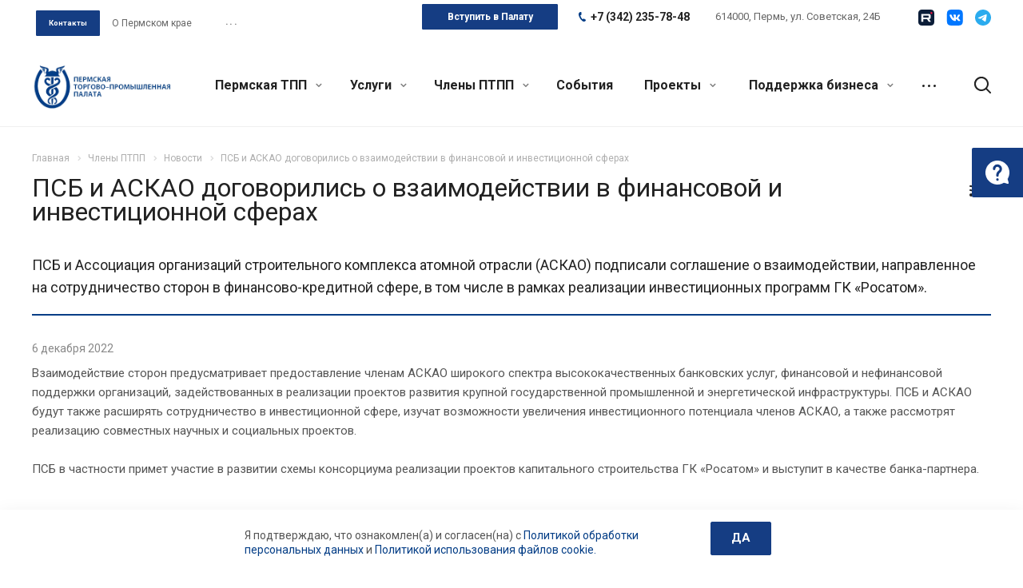

--- FILE ---
content_type: text/html; charset=UTF-8
request_url: https://permtpp.ru/chleny-ptpp/news/psb_i_askao_dogovorilis_o_vzaimodeystvii_v_finansovoy_i_investitsionnoy_sferakh/
body_size: 42075
content:
<!DOCTYPE html>
<html xmlns="http://www.w3.org/1999/xhtml" xml:lang="ru" lang="ru" class="  ">
<head>
	<script>
		const SmartCaptchaKey = "ysc1_LwY9EreUkUZyKQOc1IZR916GYMAP41UOWeYqmIC818dc60c3";
	</script>
	<script src="https://smartcaptcha.yandexcloud.net/captcha.js" defer data-skip-moving="true"></script>
    <!-- <script src="https://smartcaptcha.yandexcloud.net/captcha.js?render=onload&onload=onloadSmartCaptcha" defer data-skip-moving="true"></script> -->
    <meta name="cmsmagazine" content="192588d9dc3078edbe73f107d019468e" />
            <title>ПСБ и АСКАО договорились о взаимодействии в финансовой и инвестиционной сферах - Пермская Торгово-Промышленная Палата</title>
    <meta name="viewport" content="initial-scale=1.0, width=device-width" />
    <meta name="HandheldFriendly" content="true" />
    <meta name="yes" content="yes" />
    <meta name="apple-mobile-web-app-status-bar-style" content="black" />
    <meta name="SKYPE_TOOLBAR" content="SKYPE_TOOLBAR_PARSER_COMPATIBLE" />
    <meta http-equiv="Content-Type" content="text/html; charset=UTF-8" />
<link href="https://fonts.googleapis.com/css?family=Roboto:300italic,400italic,500italic,700italic,400,300,500,700subset=latin,cyrillic-ext"  rel="stylesheet" />
<link href="/bitrix/templates/aspro-allcorp2/css/bootstrap.css?1699183012114216"  data-template-style="true"  rel="stylesheet" />
<link href="/bitrix/templates/aspro-allcorp2/css/fonts/font-awesome/css/font-awesome.min.css?169918301231000"  data-template-style="true"  rel="stylesheet" />
<link href="/bitrix/templates/aspro-allcorp2/vendor/flexslider/flexslider.css?16991830146839"  data-template-style="true"  rel="stylesheet" />
<link href="/bitrix/templates/aspro-allcorp2/css/jquery.fancybox.css?16991830134108"  data-template-style="true"  rel="stylesheet" />
<link href="/bitrix/templates/aspro-allcorp2/css/theme-elements.css?16991830124368"  data-template-style="true"  rel="stylesheet" />
<link href="/bitrix/templates/aspro-allcorp2/css/theme-responsive.css?1699183013998"  data-template-style="true"  rel="stylesheet" />
<link href="/bitrix/templates/aspro-allcorp2/css/jquery.mCustomScrollbar.min.css?169918301342839"  data-template-style="true"  rel="stylesheet" />
<link href="/bitrix/templates/aspro-allcorp2/css/print.css?172127660112739"  data-template-style="true"  rel="stylesheet" />
<link href="/bitrix/templates/aspro-allcorp2/css/animation/animate.min.css?169918301352789"  data-template-style="true"  rel="stylesheet" />
<link href="/bitrix/templates/aspro-allcorp2/css/animation/animation_ext.css?16991830134934"  data-template-style="true"  rel="stylesheet" />
<link href="/bitrix/templates/aspro-allcorp2/css/bootstrap-datetimepicker.min.css?169918301311276"  data-template-style="true"  rel="stylesheet" />
<link href="/bitrix/templates/aspro-allcorp2/css/h1-normal.css?1699183012213"  data-template-style="true"  rel="stylesheet" />
<link href="/bitrix/templates/aspro-allcorp2/css/blocks/line-block.css?16991830134944"  data-template-style="true"  rel="stylesheet" />
<link href="/bitrix/templates/.default/ajax/ajax.css?1699183012448"  data-template-style="true"  rel="stylesheet" />
<link href="/bitrix/templates/aspro-allcorp2/css/jquery-ui-1.10.2.custom.min.css?169918301219062"  data-template-style="true"  rel="stylesheet" />
<link href="/bitrix/templates/aspro-allcorp2/css/width-3.css?16991830121260"  data-template-style="true"  rel="stylesheet" />
<link href="/bitrix/templates/aspro-allcorp2/css/font-10.css?16991830122895"  data-template-style="true"  rel="stylesheet" />
<link href="/bitrix/templates/aspro-allcorp2/components/aspro/social.info.allcorp2/reworked_socials_top/style.css?1699183015252"  data-template-style="true"  rel="stylesheet" />
<link href="/bitrix/templates/aspro-allcorp2/css/page-title-1.css?1699183012493"  data-template-style="true"  rel="stylesheet" />
<link href="/bitrix/templates/aspro-allcorp2/components/bitrix/search.title/fixed/style.css?1699183014518"  data-template-style="true"  rel="stylesheet" />
<link href="/bitrix/templates/aspro-allcorp2/styles.css?176545112317344"  data-template-style="true"  rel="stylesheet" />
<link href="/bitrix/templates/aspro-allcorp2/template_styles.css?1765451123376108"  data-template-style="true"  rel="stylesheet" />
<link href="/bitrix/templates/aspro-allcorp2/css/responsive.css?176544864091436"  data-template-style="true"  rel="stylesheet" />
<link href="/bitrix/templates/aspro-allcorp2/themes/CUSTOM_s1/colors.css?175282658924240"  data-template-style="true"  rel="stylesheet" />
<link href="/bitrix/templates/aspro-allcorp2/bg_color/light/bgcolors.css?169918301377"  data-template-style="true"  rel="stylesheet" />
<link href="/bitrix/templates/aspro-allcorp2/css/custom.css?175144282126683"  data-template-style="true"  rel="stylesheet" />
<script>if(!window.BX)window.BX={};if(!window.BX.message)window.BX.message=function(mess){if(typeof mess==='object'){for(let i in mess) {BX.message[i]=mess[i];} return true;}};</script>
<script>(window.BX||top.BX).message({"JS_CORE_LOADING":"Загрузка...","JS_CORE_NO_DATA":"- Нет данных -","JS_CORE_WINDOW_CLOSE":"Закрыть","JS_CORE_WINDOW_EXPAND":"Развернуть","JS_CORE_WINDOW_NARROW":"Свернуть в окно","JS_CORE_WINDOW_SAVE":"Сохранить","JS_CORE_WINDOW_CANCEL":"Отменить","JS_CORE_WINDOW_CONTINUE":"Продолжить","JS_CORE_H":"ч","JS_CORE_M":"м","JS_CORE_S":"с","JSADM_AI_HIDE_EXTRA":"Скрыть лишние","JSADM_AI_ALL_NOTIF":"Показать все","JSADM_AUTH_REQ":"Требуется авторизация!","JS_CORE_WINDOW_AUTH":"Войти","JS_CORE_IMAGE_FULL":"Полный размер"});</script>

<script src="/bitrix/js/main/core/core.js?1750734723512406"></script>

<script>BX.Runtime.registerExtension({"name":"main.core","namespace":"BX","loaded":true});</script>
<script>BX.setJSList(["\/bitrix\/js\/main\/core\/core_ajax.js","\/bitrix\/js\/main\/core\/core_promise.js","\/bitrix\/js\/main\/polyfill\/promise\/js\/promise.js","\/bitrix\/js\/main\/loadext\/loadext.js","\/bitrix\/js\/main\/loadext\/extension.js","\/bitrix\/js\/main\/polyfill\/promise\/js\/promise.js","\/bitrix\/js\/main\/polyfill\/find\/js\/find.js","\/bitrix\/js\/main\/polyfill\/includes\/js\/includes.js","\/bitrix\/js\/main\/polyfill\/matches\/js\/matches.js","\/bitrix\/js\/ui\/polyfill\/closest\/js\/closest.js","\/bitrix\/js\/main\/polyfill\/fill\/main.polyfill.fill.js","\/bitrix\/js\/main\/polyfill\/find\/js\/find.js","\/bitrix\/js\/main\/polyfill\/matches\/js\/matches.js","\/bitrix\/js\/main\/polyfill\/core\/dist\/polyfill.bundle.js","\/bitrix\/js\/main\/core\/core.js","\/bitrix\/js\/main\/polyfill\/intersectionobserver\/js\/intersectionobserver.js","\/bitrix\/js\/main\/lazyload\/dist\/lazyload.bundle.js","\/bitrix\/js\/main\/polyfill\/core\/dist\/polyfill.bundle.js","\/bitrix\/js\/main\/parambag\/dist\/parambag.bundle.js"]);
</script>
<script>(window.BX||top.BX).message({"LANGUAGE_ID":"ru","FORMAT_DATE":"DD.MM.YYYY","FORMAT_DATETIME":"DD.MM.YYYY HH:MI:SS","COOKIE_PREFIX":"BITRIX_SM","SERVER_TZ_OFFSET":"10800","UTF_MODE":"Y","SITE_ID":"s1","SITE_DIR":"\/","USER_ID":"","SERVER_TIME":1768392955,"USER_TZ_OFFSET":0,"USER_TZ_AUTO":"Y","bitrix_sessid":"3643fdc5387886767d583fb51a335621"});</script>


<script src="/bitrix/js/main/jquery/jquery-2.2.4.min.js?169918303485578"></script>
<script src="/bitrix/js/main/ajax.js?169918303435509"></script>
<script>BX.message({'JS_REQUIRED':'Заполните это поле!','JS_FORMAT':'Неверный формат!','JS_FILE_EXT':'Недопустимое расширение файла!','JS_PASSWORD_COPY':'Пароли не совпадают!','JS_PASSWORD_LENGTH':'Минимум 6 символов!','JS_ERROR':'Неверно заполнено поле!','JS_FILE_SIZE':'Максимальный размер 5мб!','JS_FILE_BUTTON_NAME':'Выберите файл','JS_FILE_DEFAULT':'Файл не найден','JS_DATE':'Некорректная дата!','JS_DATETIME':'Некорректная дата/время!','JS_REQUIRED_LICENSES':'Согласитесь с условиями','S_CALLBACK':'Заказать звонок','S_QUESTION':'Задать вопрос','S_ASK_QUESTION':'Задать вопрос','ERROR_INCLUDE_MODULE_DIGITAL_TITLE':'Ошибка подключения модуля &laquo;Аспро: Digital-компания&raquo;','ERROR_INCLUDE_MODULE_DIGITAL_TEXT':'Ошибка подключения модуля &laquo;Аспро: Digital-компания&raquo;.<br />Пожалуйста установите модуль и повторите попытку','S_SERVICES':'Наши услуги','S_SERVICES_SHORT':'Услуги','S_TO_ALL_SERVICES':'Все услуги','S_CATALOG':'Каталог товаров','S_CATALOG_SHORT':'Каталог','S_TO_ALL_CATALOG':'Весь каталог','S_CATALOG_FAVORITES':'Наши товары','S_CATALOG_FAVORITES_SHORT':'Товары','S_NEWS':'Новости','S_TO_ALL_NEWS':'Все новости','S_COMPANY':'О компании','S_OTHER':'Прочее','S_CONTENT':'Контент','T_JS_ARTICLE':'Артикул: ','T_JS_NAME':'Наименование: ','T_JS_PRICE':'Цена: ','T_JS_QUANTITY':'Количество: ','T_JS_SUMM':'Сумма: ','FANCY_CLOSE':'Закрыть','FANCY_NEXT':'Вперед','FANCY_PREV':'Назад','CUSTOM_COLOR_CHOOSE':'Выбрать','CUSTOM_COLOR_CANCEL':'Отмена','S_MOBILE_MENU':'Меню','DIGITAL_T_MENU_BACK':'Назад','DIGITAL_T_MENU_CALLBACK':'Обратная связь','DIGITAL_T_MENU_CONTACTS_TITLE':'Будьте на связи','TITLE_BASKET':'В корзине товаров на #SUMM#','BASKET_SUMM':'#SUMM#','EMPTY_BASKET':'Корзина пуста','TITLE_BASKET_EMPTY':'Корзина пуста','BASKET':'Корзина','SEARCH_TITLE':'Поиск','SOCIAL_TITLE':'Оставайтесь на связи','LOGIN':'Войти','MY_CABINET':'Мой кабинет','SUBSCRIBE_TITLE':'Будьте всегда в курсе','HEADER_SCHEDULE':'Время работы','SEO_TEXT':'SEO описание','COMPANY_IMG':'Картинка компании','COMPANY_TEXT':'Описание компании','JS_RECAPTCHA_ERROR':'Пройдите проверку','JS_PROCESSING_ERROR':'Согласитесь с условиями!','CONFIG_SAVE_SUCCESS':'Настройки сохранены','CONFIG_SAVE_FAIL':'Ошибка сохранения настроек','RELOAD_PAGE':'Обновить страницу','REFRESH':'Поменять картинку','RECAPTCHA_TEXT':'Подтвердите, что вы не робот','DATE_TIME_DAYS_1':'Пн','DATE_TIME_DAYS_2':'Вт','DATE_TIME_DAYS_3':'Ср','DATE_TIME_DAYS_4':'Чт','DATE_TIME_DAYS_5':'Пт','DATE_TIME_DAYS_6':'Сб','DATE_TIME_DAYS_7':'Вс','DATE_TIME_DAYS_FULL_1':'Понедельник','DATE_TIME_DAYS_FULL_2':'Вторник','DATE_TIME_DAYS_FULL_3':'Среда','DATE_TIME_DAYS_FULL_4':'Четверг','DATE_TIME_DAYS_FULL_5':'Пятница','DATE_TIME_DAYS_FULL_6':'Суббота','DATE_TIME_DAYS_FULL_7':'Воскресенье','DATE_TIME_DAYS_SHORT_1':'Пнд','DATE_TIME_DAYS_SHORT_2':'Втр','DATE_TIME_DAYS_SHORT_3':'Срд','DATE_TIME_DAYS_SHORT_4':'Чтв','DATE_TIME_DAYS_SHORT_5':'Птн','DATE_TIME_DAYS_SHORT_6':'Суб','DATE_TIME_DAYS_SHORT_7':'Вск','DATE_TIME_MOUNTH_1':'Январь','DATE_TIME_MOUNTH_2':'Февраль','DATE_TIME_MOUNTH_3':'Март','DATE_TIME_MOUNTH_4':'Апрель','DATE_TIME_MOUNTH_5':'Май','DATE_TIME_MOUNTH_6':'Июнь','DATE_TIME_MOUNTH_7':'Июль','DATE_TIME_MOUNTH_8':'Август','DATE_TIME_MOUNTH_9':'Сентябрь','DATE_TIME_MOUNTH_10':'Октябрь','DATE_TIME_MOUNTH_11':'Ноябрь','DATE_TIME_MOUNTH_12':'Декабрь','DATE_TIME_MOUNTH_SHORT_1':'Янв','DATE_TIME_MOUNTH_SHORT_2':'Фев','DATE_TIME_MOUNTH_SHORT_3':'Мар','DATE_TIME_MOUNTH_SHORT_4':'Апр','DATE_TIME_MOUNTH_SHORT_5':'Май','DATE_TIME_MOUNTH_SHORT_6':'Июн','DATE_TIME_MOUNTH_SHORT_7':'Июл','DATE_TIME_MOUNTH_SHORT_8':'Авг','DATE_TIME_MOUNTH_SHORT_9':'Сен','DATE_TIME_MOUNTH_SHORT_10':'Окт','DATE_TIME_MOUNTH_SHORT_11':'Ноя','DATE_TIME_MOUNTH_SHORT_12':'Дек','DATE_TIME_TODAY':'Сегодня'})</script>
<link rel="shortcut icon" href="/favicon.ico" type="image/x-icon" />
<link rel="apple-touch-icon" sizes="180x180" href="/upload/CAllcorp2/321/32160709b2346a8397dc5f05115ae003.png" />
<link rel="alternate" type="application/rss+xml" title="rss" href="/chleny-ptpp/news/rss/" />
<meta property="og:title" content="ПСБ и АСКАО договорились о взаимодействии в финансовой и инвестиционной сферах - Пермская Торгово-Промышленная Палата" />
<meta property="og:type" content="website" />
<meta property="og:image" content="https://permtpp.ru:443/upload/iblock/310/ains8u1l4810qqm0u7cxj9p1wuzznz8j.png" />
<link rel="image_src" href="https://permtpp.ru:443/upload/iblock/310/ains8u1l4810qqm0u7cxj9p1wuzznz8j.png"  />
<meta property="og:url" content="https://permtpp.ru:443/chleny-ptpp/news/psb_i_askao_dogovorilis_o_vzaimodeystvii_v_finansovoy_i_investitsionnoy_sferakh/" />
<meta property="og:description" content="ПСБ и Ассоциация организаций строительного комплекса атомной отрасли (АСКАО) подписали соглашение о взаимодействии, направленное на сотрудничество сторон в фина..." />



<script src="/bitrix/templates/aspro-allcorp2/js/browser.js?1721276600996"></script>
<script src="/bitrix/templates/aspro-allcorp2/js/jquery.actual.min.js?16991830151239"></script>
<script src="/bitrix/templates/aspro-allcorp2/js/jquery.fancybox.js?172127659748771"></script>
<script src="/bitrix/templates/aspro-allcorp2/vendor/jquery.easing.js?16991830148097"></script>
<script src="/bitrix/templates/aspro-allcorp2/vendor/jquery.appear.js?16991830143188"></script>
<script src="/bitrix/templates/aspro-allcorp2/vendor/jquery.cookie.js?16991830142247"></script>
<script src="/bitrix/templates/aspro-allcorp2/vendor/bootstrap.js?169918301427908"></script>
<script src="/bitrix/templates/aspro-allcorp2/vendor/flexslider/jquery.flexslider.js?169918301455194"></script>
<script src="/bitrix/templates/aspro-allcorp2/vendor/jquery.validate.min.js?169918301422254"></script>
<script src="/bitrix/templates/aspro-allcorp2/js/jquery.uniform.min.js?16991830158308"></script>
<script src="/bitrix/templates/aspro-allcorp2/js/jquery-ui.min.js?169918301532162"></script>
<script src="/bitrix/templates/aspro-allcorp2/js/jqModal.js?169918301511039"></script>
<script src="/bitrix/templates/aspro-allcorp2/js/detectmobilebrowser.js?16991830152203"></script>
<script src="/bitrix/templates/aspro-allcorp2/js/matchMedia.js?16991830151700"></script>
<script src="/bitrix/templates/aspro-allcorp2/js/jquery.alphanumeric.js?16991830151972"></script>
<script src="/bitrix/templates/aspro-allcorp2/js/jquery.autocomplete.js?169918301532714"></script>
<script src="/bitrix/templates/aspro-allcorp2/js/jquery.mousewheel.min.js?16991830152609"></script>
<script src="/bitrix/templates/aspro-allcorp2/js/jquery.mCustomScrollbar.js?169918301592949"></script>
<script src="/bitrix/templates/aspro-allcorp2/js/jquery.mobile.custom.touch.min.js?17212766007684"></script>
<script src="/bitrix/templates/aspro-allcorp2/js/bootstrap-datetimepicker.min.js?169918301539221"></script>
<script src="/bitrix/templates/aspro-allcorp2/js/bootstrap-datetimepicker.ru.js?16991830152055"></script>
<script src="/bitrix/templates/aspro-allcorp2/js/general.js?1750734819176384"></script>
<script src="/bitrix/templates/aspro-allcorp2/js/scrollTabs.js?169918301513520"></script>
<script src="/bitrix/templates/aspro-allcorp2/js/custom.js?17514436321961"></script>
<script src="/bitrix/components/bitrix/search.title/script.js?174872786010542"></script>
<script src="/bitrix/templates/aspro-allcorp2/components/bitrix/search.title/fixed/script.js?169918301410017"></script>
<script src="/bitrix/templates/aspro-allcorp2/js/jquery.inputmask.bundle.min.js?169918301570933"></script>
<script src="/bitrix/templates/aspro-allcorp2/components/bitrix/news.detail/news/script.js?1699183014626"></script>
<script src="/bitrix/templates/aspro-allcorp2/components/bitrix/subscribe.edit/footer/script.js?1718717405151"></script>

            

    </head>

<body class="  header_nopacity hide_menu_page header_fill_none side_left all_title_2 mfixed_N mfixed_view_always fill_bg_n mheader-v1 footer-vcustom  header-v2 title-v1 with_phones">
<div id="panel"></div>


		<script>
		var arBasketItems = {};
		var arAllcorp2Options = ({
			'SITE_DIR' : '/',
			'SITE_ID' : 's1',
			'SITE_TEMPLATE_PATH' : '/bitrix/templates/aspro-allcorp2',
			'SITE_ADDRESS' : "'permtpp.ru'",
			'THEME' : ({
				'THEME_SWITCHER' : 'N',
				'BASE_COLOR' : 'CUSTOM',
				'BASE_COLOR_CUSTOM' : '033d86',
				'LOGO_IMAGE' : '/upload/CAllcorp2/c8f/c8f4948332e7c8c764bc89c5d82d3b26.png',
				'LOGO_IMAGE_LIGHT' : '',
				'TOP_MENU' : 'N',
				'TOP_MENU_FIXED' : 'Y',
				'COLORED_LOGO' : 'N',
				'SIDE_MENU' : 'LEFT',
				'SCROLLTOTOP_TYPE' : 'ROUND_COLOR',
				'SCROLLTOTOP_POSITION' : 'PADDING',
				'SCROLLTOTOP_POSITION_RIGHT' : '',
				'SCROLLTOTOP_POSITION_BOTTOM' : '',
				'CAPTCHA_FORM_TYPE' : 'N',
				'PHONE_MASK' : '+7 (999) 999-99-99',
				'VALIDATE_PHONE_MASK' : '^[+][0-9] [(][0-9]{3}[)] [0-9]{3}[-][0-9]{2}[-][0-9]{2}$',
				'DATE_MASK' : 'dd.mm.yyyy',
				'DATE_PLACEHOLDER' : 'дд.мм.гггг',
				'VALIDATE_DATE_MASK' : '^[0-9]{1,2}\.[0-9]{1,2}\.[0-9]{4}$',
				'DATETIME_MASK' : 'dd.mm.yyyy h:s',
				'DATETIME_PLACEHOLDER' : 'дд.мм.гггг чч:мм',
				'VALIDATE_DATETIME_MASK' : '^[0-9]{1,2}\.[0-9]{1,2}\.[0-9]{4} [0-9]{1,2}\:[0-9]{1,2}$',
				'VALIDATE_FILE_EXT' : 'png|jpg|jpeg|gif|doc|docx|xls|xlsx|txt|pdf|odt|rtf',
				'SOCIAL_VK' : 'https://vk.com/permcci',
				'SOCIAL_FACEBOOK' : '',
				'SOCIAL_TWITTER' : '',
				'SOCIAL_YOUTUBE' : '',
				'SOCIAL_ODNOKLASSNIKI' : '',
				'SOCIAL_GOOGLEPLUS' : '',
				'BANNER_WIDTH' : '',
				'TEASERS_INDEX' : 'Y',
				'CATALOG_INDEX' : 'N',
				'PORTFOLIO_INDEX' : 'N',
				'INSTAGRAMM_INDEX' : 'N',
				'BIGBANNER_ANIMATIONTYPE' : 'SLIDE_HORIZONTAL',
				'BIGBANNER_SLIDESSHOWSPEED' : '5000',
				'BIGBANNER_ANIMATIONSPEED' : '600',
				'PARTNERSBANNER_SLIDESSHOWSPEED' : '5000',
				'PARTNERSBANNER_ANIMATIONSPEED' : '600',
				'ORDER_VIEW' : 'N',
				'ORDER_BASKET_VIEW' : 'FLY',
				'URL_BASKET_SECTION' : '/cart/',
				'URL_ORDER_SECTION' : '/cart/order/',
				'PAGE_WIDTH' : '3',
				'PAGE_CONTACTS' : '1',
				'CATALOG_BLOCK_TYPE' : 'catalog_table',
				'HEADER_TYPE' : '2',
				'HEADER_TOP_LINE' : '',
				'HEADER_FIXED' : '2',
				'HEADER_MOBILE' : '1',
				'HEADER_MOBILE_MENU' : '1',
				'HEADER_MOBILE_MENU_SHOW_TYPE' : '',
				'TYPE_SEARCH' : 'fixed',
				'PAGE_TITLE' : '1',
				'INDEX_TYPE' : 'index4',
				'FOOTER_TYPE' : 'custom',
				'REGIONALITY_SEARCH_ROW' : 'N',
				'FOOTER_TYPE' : 'custom',
				'PRINT_BUTTON' : 'N',
				'SHOW_SMARTFILTER' : 'Y',
				'LICENCE_CHECKED' : 'N',
				'FILTER_VIEW' : 'VERTICAL',
				'YA_GOLAS' : 'N',
				'YA_COUNTER_ID' : '',
				'USE_FORMS_GOALS' : 'COMMON',
				'USE_SALE_GOALS' : 'Y',
				'USE_DEBUG_GOALS' : 'N',
				'DEFAULT_MAP_MARKET' : 'N',
				'IS_BASKET_PAGE' : '',
				'IS_ORDER_PAGE' : '',
				'COMPACT_FOOTER_MOBILE' : 'Y',
				'SHOW_BASKET_NOTICE': 'Y',
				'SHOW_BASKET_ONADDTOCART': 'Y',
			}),
			"PRESETS": [{'ID':'968','TITLE':'Тип 1','DESCRIPTION':'','IMG':'/bitrix/images/aspro.allcorp2/themes/preset968_1573817463.png','OPTIONS':{'THEME_SWITCHER':'Y','BASE_COLOR':'10','BASE_COLOR_CUSTOM':'0088cc','SHOW_BG_BLOCK':'N','COLORED_LOGO':'Y','PAGE_WIDTH':'3','FONT_STYLE':'10','MENU_COLOR':'NONE','LEFT_BLOCK':'1','SIDE_MENU':'LEFT','H1_STYLE':'2','TYPE_SEARCH':'fixed','PAGE_TITLE':'5','HOVER_TYPE_IMG':'blink','SHOW_LICENCE':'Y','MAX_DEPTH_MENU':'3','HIDE_SITE_NAME_TITLE':'Y','SHOW_CALLBACK':'Y','PRINT_BUTTON':'N','USE_GOOGLE_RECAPTCHA':'N','GOOGLE_RECAPTCHA_SHOW_LOGO':'Y','HIDDEN_CAPTCHA':'Y','INSTAGRAMM_WIDE_BLOCK':'N','BIGBANNER_HIDEONNARROW':'N','INDEX_TYPE':{'VALUE':'index1','SUB_PARAMS':{'BIG_BANNER_INDEX':'Y','FLOAT_BANNERS_INDEX':{'VALUE':'Y','TEMPLATE':'front-banners-float'},'CATALOG_SECTIONS_INDEX':'Y','TEASERS_INDEX':'Y','NEWS_INDEX':'Y','BLOG_INDEX':'Y','PORTFOLIO_INDEX':{'VALUE':'N','TEMPLATE':'front-projects_1'},'CATALOG_INDEX':'Y','REVIEWS_INDEX':'Y','INSTAGRAMM_INDEX':'Y','COMPANY_INDEX':'Y','PARTNERS_INDEX':'Y','MAP_INDEX':'N'},'ORDER':'BIG_BANNER_INDEX,FLOAT_BANNERS_INDEX,CATALOG_SECTIONS_INDEX,CATALOG_INDEX,TEASERS_INDEX,NEWS_INDEX,BLOG_INDEX,PORTFOLIO_INDEX,REVIEWS_INDEX,INSTAGRAMM_INDEX,COMPANY_INDEX,PARTNERS_INDEX,MAP_INDEX'},'FRONT_PAGE_BRANDS':'brands_slider','FRONT_PAGE_SECTIONS':'front_sections_only','TOP_MENU_FIXED':'Y','HEADER_TYPE':'1','USE_REGIONALITY':'Y','FILTER_VIEW':'COMPACT','SEARCH_VIEW_TYPE':'with_filter','USE_FAST_VIEW_PAGE_DETAIL':'fast_view_1','SHOW_TOTAL_SUMM':'Y','CHANGE_TITLE_ITEM':'N','VIEW_TYPE_HIGHLOAD_PROP':'N','SHOW_HEADER_GOODS':'Y','SEARCH_HIDE_NOT_AVAILABLE':'N','LEFT_BLOCK_CATALOG_ICONS':'N','SHOW_CATALOG_SECTIONS_ICONS':'Y','LEFT_BLOCK_CATALOG_DETAIL':'Y','CATALOG_COMPARE':'Y','CATALOG_PAGE_DETAIL':'element_1','SHOW_BREADCRUMBS_CATALOG_SUBSECTIONS':'Y','SHOW_BREADCRUMBS_CATALOG_CHAIN':'H1','TYPE_SKU':'TYPE_1','DETAIL_PICTURE_MODE':'POPUP','MENU_POSITION':'LINE','MENU_TYPE_VIEW':'HOVER','VIEWED_TYPE':'LOCAL','VIEWED_TEMPLATE':'HORIZONTAL','USE_WORD_EXPRESSION':'Y','ORDER_BASKET_VIEW':'FLY','ORDER_BASKET_COLOR':'DARK','SHOW_BASKET_ONADDTOCART':'Y','SHOW_BASKET_PRINT':'Y','SHOW_BASKET_ON_PAGES':'N','USE_PRODUCT_QUANTITY_LIST':'Y','USE_PRODUCT_QUANTITY_DETAIL':'Y','ONE_CLICK_BUY_CAPTCHA':'N','SHOW_ONECLICKBUY_ON_BASKET_PAGE':'Y','ONECLICKBUY_SHOW_DELIVERY_NOTE':'N','PAGE_CONTACTS':'3','CONTACTS_USE_FEEDBACK':'Y','CONTACTS_USE_MAP':'Y','BLOG_PAGE':'list_elements_2','PROJECTS_PAGE':'list_elements_2','NEWS_PAGE':'list_elements_2','STAFF_PAGE':'list_elements_1','PARTNERS_PAGE':'list_elements_1','PARTNERS_PAGE_DETAIL':'element_4','VACANCY_PAGE':'list_elements_1','LICENSES_PAGE':'list_elements_1','FOOTER_TYPE':'1','ADV_TOP_HEADER':'N','ADV_TOP_UNDERHEADER':'N','ADV_SIDE':'Y','ADV_CONTENT_TOP':'N','ADV_CONTENT_BOTTOM':'N','ADV_FOOTER':'N','HEADER_MOBILE_FIXED':'Y','HEADER_MOBILE':'1','HEADER_MOBILE_MENU':'2','HEADER_MOBILE_MENU_OPEN':'1','PERSONAL_ONEFIO':'Y','LOGIN_EQUAL_EMAIL':'N','YA_GOALS':'N','YANDEX_ECOMERCE':'N','GOOGLE_ECOMERCE':'N','CALLBACK_BUTTON':'Y','RIGHT_FORM_BLOCK':'Y','USE_BITRIX_FORM':'Y','USE_LAZY_LOAD':'Y','VIEW_TYPE_LEFT_BLOCK':'with_tizers','COUNT_ITEMS_IN_LINE_MENU':'4','ORDER_VIEW':'Y','SHOW_SMARTFILTER':'Y','SHOW_LEFT_BLOCK':'Y','SECTIONS_TYPE_VIEW_CATALOG':'sections_2','SECTION_TYPE_VIEW_CATALOG':'section_2','ELEMENTS_TABLE_TYPE_VIEW':'catalog_table_2','SECTIONS_TYPE_VIEW':'sections_1','SECTION_TYPE_VIEW':'section_2','ELEMENTS_PAGE':'list_elements_1','ELEMENT_PAGE_DETAIL':'element_1','ELEMENTS_PROJECT_PAGE':'list_elements_2','SHOW_PROJECTS_MAP':'Y','SHOW_PROJECTS_MAP_DETAIL':'Y','COMPACT_MOBILE_MENU':'Y','FIXED_MOBILE_MENU':'Y','BIGBANNER_MOBILE':'3','CATALOG_SECTIONS_COMPACT_VIEW_MOBILE':'N','COMPACT_FOOTER_MOBILE':'Y','CABINET':'Y','YA_GOLAS':'N','CATALOG_SECTIONS_COMPACT_VIEW_MOBILE_MAINPAGE':'N','CATALOG_SECTIONS_COMPACT_VIEW_MOBILE_PRODUCT':'N'}},{'ID':'983','TITLE':'Тип 2','DESCRIPTION':'','IMG':'/bitrix/images/aspro.allcorp2/themes/preset983_1573819403.png','OPTIONS':{'BASE_COLOR':'4','BASE_COLOR_CUSTOM':'de002b','SHOW_BG_BLOCK':'N','FONT_STYLE':'10','PAGE_WIDTH':'3','H1_STYLE':'2','PAGE_TITLE':'1','HOVER_TYPE_IMG':'blink','SHOW_LICENCE':'Y','PRINT_BUTTON':'N','CALLBACK_BUTTON':'Y','RIGHT_FORM_BLOCK':'Y','USE_BITRIX_FORM':'Y','USE_LAZY_LOAD':'Y','INDEX_TYPE':{'VALUE':'index2','SUB_PARAMS':{'BIG_BANNER_INDEX':'Y','PORTFOLIO_INDEX':{'VALUE':'Y','TEMPLATE':'front-projects_2'},'CATALOG_SECTIONS_INDEX':'N','TEASERS_INDEX':'Y','NEWS_INDEX':'N','BLOG_INDEX':'N','CATALOG_INDEX':'Y','FLOAT_BANNERS_INDEX':{'VALUE':'N','TEMPLATE':'front-services_3'},'REVIEWS_INDEX':'Y','INSTAGRAMM_INDEX':'Y','COMPANY_INDEX':'N','PARTNERS_INDEX':'N','MAP_INDEX':'N'},'ORDER':'BIG_BANNER_INDEX,PORTFOLIO_INDEX,CATALOG_SECTIONS_INDEX,NEWS_INDEX,BLOG_INDEX,CATALOG_INDEX,TEASERS_INDEX,FLOAT_BANNERS_INDEX,REVIEWS_INDEX,INSTAGRAMM_INDEX,COMPANY_INDEX,PARTNERS_INDEX,MAP_INDEX'},'TOP_MENU_FIXED':'Y','MENU_COLOR':'LIGHT','HEADER_TYPE':'2','SIDE_MENU':'LEFT','VIEW_TYPE_LEFT_BLOCK':'with_tizers','SHOW_CATALOG_SECTIONS_ICONS':'Y','COUNT_ITEMS_IN_LINE_MENU':'4','USE_REGIONALITY':'Y','ORDER_VIEW':'Y','SHOW_SMARTFILTER':'Y','SHOW_LEFT_BLOCK':'Y','SECTIONS_TYPE_VIEW_CATALOG':'sections_2','SECTION_TYPE_VIEW_CATALOG':'section_2','ELEMENTS_TABLE_TYPE_VIEW':'catalog_table_2','CATALOG_PAGE_DETAIL':'element_1','SECTIONS_TYPE_VIEW':'sections_1','SECTION_TYPE_VIEW':'section_2','ELEMENTS_PAGE':'list_elements_1','ELEMENT_PAGE_DETAIL':'element_1','ELEMENTS_PROJECT_PAGE':'list_elements_2','SHOW_PROJECTS_MAP':'Y','SHOW_PROJECTS_MAP_DETAIL':'Y','PAGE_CONTACTS':'3','BLOG_PAGE':'list_elements_2','NEWS_PAGE':'list_elements_2','STAFF_PAGE':'list_elements_1','PARTNERS_PAGE':'list_elements_1','VACANCY_PAGE':'list_elements_1','LICENSES_PAGE':'list_elements_1','FOOTER_TYPE':'3','ADV_TOP_HEADER':'N','ADV_TOP_UNDERHEADER':'N','ADV_SIDE':'Y','ADV_CONTENT_TOP':'N','ADV_CONTENT_BOTTOM':'N','ADV_FOOTER':'N','HEADER_MOBILE_FIXED':'Y','HEADER_MOBILE':'1','HEADER_MOBILE_MENU':'2','COMPACT_MOBILE_MENU':'Y','HEADER_MOBILE_MENU_OPEN':'1','BIGBANNER_MOBILE':'3','CATALOG_SECTIONS_COMPACT_VIEW_MOBILE_MAINPAGE':'N','CATALOG_SECTIONS_COMPACT_VIEW_MOBILE_PRODUCT':'N','COMPACT_FOOTER_MOBILE':'Y','CABINET':'Y','LOGIN_EQUAL_EMAIL':'N','YA_GOLAS':'N'}},{'ID':'521','TITLE':'Тип 3','DESCRIPTION':'','IMG':'/bitrix/images/aspro.allcorp2/themes/preset521_1573819598.png','OPTIONS':{'BASE_COLOR':'13','BASE_COLOR_CUSTOM':'0fa8ae','SHOW_BG_BLOCK':'N','FONT_STYLE':'4','PAGE_WIDTH':'3','H1_STYLE':'2','PAGE_TITLE':'1','HOVER_TYPE_IMG':'blink','SHOW_LICENCE':'Y','PRINT_BUTTON':'N','CALLBACK_BUTTON':'Y','RIGHT_FORM_BLOCK':'Y','USE_BITRIX_FORM':'Y','USE_LAZY_LOAD':'Y','INDEX_TYPE':{'VALUE':'index3','SUB_PARAMS':{'BIG_BANNER_INDEX':'Y','TEASERS_INDEX':'Y','FLOAT_BANNERS_INDEX':{'VALUE':'Y','TEMPLATE':'front-services_2'},'COMPANY_INDEX':'N','CATALOG_INDEX':'Y','PORTFOLIO_INDEX':{'VALUE':'Y','TEMPLATE':'front-projects_2'},'MAP_INDEX':'Y'},'ORDER':'BIG_BANNER_INDEX,PORTFOLIO_INDEX,CATALOG_SECTIONS_INDEX,NEWS_INDEX,BLOG_INDEX,CATALOG_INDEX,TEASERS_INDEX,FLOAT_BANNERS_INDEX,REVIEWS_INDEX,INSTAGRAMM_INDEX,COMPANY_INDEX,PARTNERS_INDEX,MAP_INDEX'},'TOP_MENU_FIXED':'Y','MENU_COLOR':'NONE','HEADER_TYPE':'1','SIDE_MENU':'LEFT','VIEW_TYPE_LEFT_BLOCK':'with_tizers','SHOW_CATALOG_SECTIONS_ICONS':'Y','COUNT_ITEMS_IN_LINE_MENU':'4','USE_REGIONALITY':'Y','ORDER_VIEW':'Y','SHOW_SMARTFILTER':'Y','SHOW_LEFT_BLOCK':'Y','SECTIONS_TYPE_VIEW_CATALOG':'sections_2','SECTION_TYPE_VIEW_CATALOG':'section_2','ELEMENTS_TABLE_TYPE_VIEW':'catalog_table_2','CATALOG_PAGE_DETAIL':'element_1','SECTIONS_TYPE_VIEW':'sections_1','SECTION_TYPE_VIEW':'section_2','ELEMENTS_PAGE':'list_elements_1','ELEMENT_PAGE_DETAIL':'element_1','ELEMENTS_PROJECT_PAGE':'list_elements_2','SHOW_PROJECTS_MAP':'Y','SHOW_PROJECTS_MAP_DETAIL':'Y','PAGE_CONTACTS':'3','BLOG_PAGE':'list_elements_2','NEWS_PAGE':'list_elements_2','STAFF_PAGE':'list_elements_1','PARTNERS_PAGE':'list_elements_1','VACANCY_PAGE':'list_elements_1','LICENSES_PAGE':'list_elements_1','FOOTER_TYPE':'5','ADV_TOP_HEADER':'N','ADV_TOP_UNDERHEADER':'N','ADV_SIDE':'Y','ADV_CONTENT_TOP':'N','ADV_CONTENT_BOTTOM':'N','ADV_FOOTER':'N','HEADER_MOBILE_FIXED':'Y','HEADER_MOBILE':'1','HEADER_MOBILE_MENU':'2','COMPACT_MOBILE_MENU':'Y','HEADER_MOBILE_MENU_OPEN':'1','BIGBANNER_MOBILE':'3','CATALOG_SECTIONS_COMPACT_VIEW_MOBILE_MAINPAGE':'N','CATALOG_SECTIONS_COMPACT_VIEW_MOBILE_PRODUCT':'N','COMPACT_FOOTER_MOBILE':'Y','CABINET':'Y','LOGIN_EQUAL_EMAIL':'N','YA_GOLAS':'N'}},{'ID':'223','TITLE':'Тип 4','DESCRIPTION':'','IMG':'/bitrix/images/aspro.allcorp2/themes/preset223_1573885220.png','OPTIONS':{'BASE_COLOR':'3','BASE_COLOR_CUSTOM':'e65100','SHOW_BG_BLOCK':'N','FONT_STYLE':'10','PAGE_WIDTH':'3','H1_STYLE':'2','PAGE_TITLE':'1','HOVER_TYPE_IMG':'blink','SHOW_LICENCE':'Y','PRINT_BUTTON':'N','CALLBACK_BUTTON':'Y','RIGHT_FORM_BLOCK':'Y','USE_BITRIX_FORM':'Y','USE_LAZY_LOAD':'Y','INDEX_TYPE':{'VALUE':'index4','SUB_PARAMS':{'BIG_BANNER_INDEX':'Y','TEASERS_INDEX':'Y','PORTFOLIO_INDEX':{'VALUE':'Y','TEMPLATE':'front-projects_1'},'CATALOG_SECTIONS_INDEX':'N','FLOAT_BANNERS_INDEX':{'VALUE':'Y','TEMPLATE':'front-services_1'},'CATALOG_INDEX':'Y','PARTNERS_INDEX':'Y','INSTAGRAMM_INDEX':'Y','NEWS_INDEX':'Y','REVIEWS_INDEX':'Y','BLOG_INDEX':'N','COMPANY_INDEX':'Y','MAP_INDEX':'Y'},'ORDER':'BIG_BANNER_INDEX,PORTFOLIO_INDEX,CATALOG_SECTIONS_INDEX,NEWS_INDEX,BLOG_INDEX,CATALOG_INDEX,TEASERS_INDEX,FLOAT_BANNERS_INDEX,REVIEWS_INDEX,INSTAGRAMM_INDEX,COMPANY_INDEX,PARTNERS_INDEX,MAP_INDEX'},'TOP_MENU_FIXED':'Y','MENU_COLOR':'COLORED','HEADER_TYPE':'3','SIDE_MENU':'LEFT','VIEW_TYPE_LEFT_BLOCK':'with_tizers','SHOW_CATALOG_SECTIONS_ICONS':'Y','COUNT_ITEMS_IN_LINE_MENU':'4','USE_REGIONALITY':'Y','ORDER_VIEW':'Y','SHOW_SMARTFILTER':'Y','SHOW_LEFT_BLOCK':'Y','SECTIONS_TYPE_VIEW_CATALOG':'sections_2','SECTION_TYPE_VIEW_CATALOG':'section_2','ELEMENTS_TABLE_TYPE_VIEW':'catalog_table_2','CATALOG_PAGE_DETAIL':'element_1','SECTIONS_TYPE_VIEW':'sections_1','SECTION_TYPE_VIEW':'section_2','ELEMENTS_PAGE':'list_elements_1','ELEMENT_PAGE_DETAIL':'element_1','ELEMENTS_PROJECT_PAGE':'list_elements_2','SHOW_PROJECTS_MAP':'Y','SHOW_PROJECTS_MAP_DETAIL':'Y','PAGE_CONTACTS':'3','BLOG_PAGE':'list_elements_2','NEWS_PAGE':'list_elements_2','STAFF_PAGE':'list_elements_1','PARTNERS_PAGE':'list_elements_1','VACANCY_PAGE':'list_elements_1','LICENSES_PAGE':'list_elements_1','FOOTER_TYPE':'4','ADV_TOP_HEADER':'N','ADV_TOP_UNDERHEADER':'N','ADV_SIDE':'Y','ADV_CONTENT_TOP':'N','ADV_CONTENT_BOTTOM':'N','ADV_FOOTER':'N','HEADER_MOBILE_FIXED':'Y','HEADER_MOBILE':'1','HEADER_MOBILE_MENU':'2','COMPACT_MOBILE_MENU':'Y','HEADER_MOBILE_MENU_OPEN':'1','BIGBANNER_MOBILE':'3','CATALOG_SECTIONS_COMPACT_VIEW_MOBILE_MAINPAGE':'N','CATALOG_SECTIONS_COMPACT_VIEW_MOBILE_PRODUCT':'N','COMPACT_FOOTER_MOBILE':'Y','CABINET':'Y','LOGIN_EQUAL_EMAIL':'N','YA_GOLAS':'N'}}],
		});
		if(arAllcorp2Options.SITE_ADDRESS)
			arAllcorp2Options.SITE_ADDRESS = arAllcorp2Options.SITE_ADDRESS.replace(/'/g, "");
		</script>
		<!--'start_frame_cache_options-block'-->			<script>
				var arBasketItems = [];
			</script>
		<!--'end_frame_cache_options-block'-->







<div class="visible-lg visible-md title-v1">
    <header class="header_2 long ">
	<div class="top-block">
		<div class="maxwidth-theme">
						<div class="top-block-item col-md-4 menus">
					<ul class="menu topest">
					<li  >
				<a href="/contacts/"
                                                                    ><span class='btn btn-default btn-xs' style='font-weight:bold;color: #fff'>Контакты</span></a>
			</li>
					<li  >
				<a href="/about-permsky-krai/"
                                                                    ><span>О Пермском крае</span></a>
			</li>
					<li  >
				<a href="http://tpprf.ru/ru/"
                                                                            target="_blank"
                                                                    ><span>ТПП РФ</span></a>
			</li>
					<li  >
				<a href="http://vktpp.ru/"
                                                                            target="_blank"
                                                                    ><span>Верхнекамская ТПП</span></a>
			</li>
				<li class="more hidden">
			<span>...</span>
			<ul class="dropdown"></ul>
		</li>
	</ul>
			</div>

                        
                        
<div class="top-block-item pull-right visible-lg">
<div class="social-icons">
	<!-- noindex -->
	<ul>
        <li class="rutube">
            <a href="https://rutube.ru/channel/29425/" target="_blank" rel="nofollow" title="rutube">
                <img src="/bitrix/templates/aspro-allcorp2/images/svg/social/i_rutube.svg" width="20" height="20">
            </a>
        </li>
							<li class="vk">
				<a href="https://vk.com/permcci" target="_blank" rel="nofollow" title="Вконтакте">
					<img src="/bitrix/templates/aspro-allcorp2/images/svg/social/i_vk.svg" width="21" height="20">
				</a>
			</li>
													<li class="telegram">
				<a href="https://t.me/permcci" target="_blank" rel="nofollow" title="Telegram">
					<img src="/bitrix/templates/aspro-allcorp2/images/svg/social/i_te.svg" width="20" height="20">
				</a>
			</li>
																					</ul>
	<!-- /noindex -->
</div></div>

						<div class="top-block-item pull-right visible-lg">
				
		
												<div class="address twosmallfont inline-block">
												<div>
							614000, Пермь, ул. Советская, 24Б						</div>
					</div>
							
						</div>
						<div class="top-block-item pull-right">
				<div class="phone-block">
											<div class="inline-block">
									
								<div class="phone">
								<i class="svg inline  svg-inline-phone colored" aria-hidden="true" ><svg xmlns="http://www.w3.org/2000/svg" width="9" height="12" viewBox="0 0 9 12">
  <defs>
    <style>
      .cls-1 {
        fill: #222;
        fill-rule: evenodd;
      }
    </style>
  </defs>
  <path data-name="Shape 51 copy 4" class="cls-1" d="M310.53,43.348a22.378,22.378,0,0,0,2.09,1.179,0.6,0.6,0,0,1,.314.827l-0.119.417a0.956,0.956,0,0,1-.57.7,4.408,4.408,0,0,1-1.51.532c-1.448.03-2.728-1.179-3.624-2.19a13.251,13.251,0,0,1-1.517-2.078,13.082,13.082,0,0,1-1.069-2.331c-0.442-1.27-.866-2.966-0.116-4.186a4.36,4.36,0,0,1,1.223-1.02,0.98,0.98,0,0,1,.9-0.135l0.427,0.107a0.623,0.623,0,0,1,.552.7c-0.007.927-.021,1.592,0.011,2.354,0.012,0.316-.112.361-0.4,0.472l-0.467.18a0.553,0.553,0,0,0-.455.677,7.768,7.768,0,0,0,2.5,4.26,0.567,0.567,0,0,0,.824-0.05l0.391-.307a0.439,0.439,0,0,1,.617-0.107h0Z" transform="translate(-304 -35)"/>
</svg>
</i>
				<a href="tel:+73422357848">+7 (342) 235-78-48 </a>
							</div>
												</div>
														</div>
			</div>
<div class="right-icons pull-right">
<span style="margin-top: 5px;font-weight:bold;" class="btn btn-default btn-xs animate-load" data-event="jqm" data-param-id="12" data-autoload-emailto="econom@permtpp.ru" data-autoload-need_product="" data-name="join"><span>Вступить в Палату</span></span>
</div>
			<div class="top-block-item pull-right">
				<div class="twosmallfont">
											<!--'start_frame_cache_header-regionality-block1'-->				<!--'end_frame_cache_header-regionality-block1'-->					</div>
			</div>
		</div>
	</div>
	<div class="logo_and_menu-row full-fill">
		<div class="logo-row">
			<div class="maxwidth-theme">
								<div class="logo-block col-md-2 col-sm-3">
					<div class="logo">
						<a href="/"><img src="/upload/CAllcorp2/c8f/c8f4948332e7c8c764bc89c5d82d3b26.png" alt="Пермская Торгово-Промышленная Палата" title="Пермская Торгово-Промышленная Палата" /></a>					</div>
				</div>
								<div class="col-md-10 menu-row">
					<div class="right-icons wide sm pull-right">
												<div class="pull-right">
							<div class="wrap_icon inner-table-block">
								<button class="inline-search-show twosmallfont" title="Поиск">
									<i class="svg inline  svg-inline-search" aria-hidden="true" ><svg xmlns="http://www.w3.org/2000/svg" width="21" height="21" viewBox="0 0 21 21">
  <defs>
    <style>
      .cls-1 {
        fill: #222;
        fill-rule: evenodd;
      }
    </style>
  </defs>
  <path data-name="Rounded Rectangle 106" class="cls-1" d="M1590.71,131.709a1,1,0,0,1-1.42,0l-4.68-4.677a9.069,9.069,0,1,1,1.42-1.427l4.68,4.678A1,1,0,0,1,1590.71,131.709ZM1579,113a7,7,0,1,0,7,7A7,7,0,0,0,1579,113Z" transform="translate(-1570 -111)"/>
</svg>
</i>								</button>
							</div>
						</div>
					</div>
					<div class="menu-only">
						<nav class="mega-menu sliced">
								<div class="table-menu catalog_icons_Y">
		<div class="marker-nav"></div>
		<table>
			<tr>
																			<td class="menu-item unvisible dropdown">
						<div class="wrap">
							<a class="dropdown-toggle" href="/tpp/">
								Пермская ТПП								<i class="fa fa-angle-down"></i>
								<div class="line-wrapper"><span class="line"></span></div>
							</a>
															<span class="tail"></span>
								<ul class="dropdown-menu">
																																							<li class="dropdown-submenu count_3  ">
																						<a href="/company/" title="О палате">О палате<span class="arrow"><i></i></span></a>
																																			<ul class="dropdown-menu toggle_menu">
																																									<li class="  ">
															<a href="/company/missiya/" title="Миссия">Миссия</a>
																													</li>
																																									<li class="  ">
															<a href="/company/history/" title="История">История</a>
																													</li>
																																									<li class="  ">
															<a href="/company/initsiativy/" title="Реализованные инициативы">Реализованные инициативы</a>
																													</li>
																																									<li class="  ">
															<a href="/company/obshchestvennye-eksperty1.php" title="Общественные эксперты">Общественные эксперты</a>
																													</li>
																																									<li class="  ">
															<a href="/company/svedeniya-ob-obrazovatelnoy-organizatsii/" title="Сведения об образовательной организации">Сведения об образовательной организации</a>
																													</li>
																																									<li class="  ">
															<a href="/include/licenses_detail.php" title="Политика в отношении обработки персональных данных">Политика в отношении обработки персональных данных</a>
																													</li>
																																									<li class="  ">
															<a href="/company/politika-ispolzovaniya-faylov-kuki/" title="Политика использования файлов cookie">Политика использования файлов cookie</a>
																													</li>
																																									<li class="  ">
															<a href="/company/iv-sezd-permskoy-tpp.php" title="IV Съезд Пермской ТПП">IV Съезд Пермской ТПП</a>
																													</li>
																																									<li class="  ">
															<a href="/company/v-sezd-permskoy-tpp/" title="V Съезд Пермской ТПП">V Съезд Пермской ТПП</a>
																													</li>
																																						</ul>
																					</li>
																																							<li class="dropdown-submenu count_3  ">
																						<a href="/tpp/manage/" title="Руководство">Руководство<span class="arrow"><i></i></span></a>
																																			<ul class="dropdown-menu toggle_menu">
																																									<li class="  ">
															<a href="/tpp/manage/menedzhment/" title="Менеджмент">Менеджмент</a>
																													</li>
																																									<li class="  ">
															<a href="/tpp/manage/pravlenie/" title="Правление">Правление</a>
																													</li>
																																									<li class="  ">
															<a href="/tpp/manage/sovet/" title="Совет">Совет</a>
																													</li>
																																						</ul>
																					</li>
																																							<li class=" count_3  ">
																						<a href="/tpp/obshchestvennaya-deyatelnost/" title="Общественная деятельность">Общественная деятельность</a>
																					</li>
																																							<li class="dropdown-submenu count_3  ">
																						<a href="/company/komitety-ptpp/" title="Комитеты и гильдии ПТПП">Комитеты и гильдии ПТПП<span class="arrow"><i></i></span></a>
																																			<ul class="dropdown-menu toggle_menu">
																																									<li class="  ">
															<a href="/company/komitety-ptpp/innovatsionnaya-deyatelnost-i-tsifrovaya-ekonomika/" title="Комитет по инновационной деятельности и технологическому предпринимательству">Комитет по инновационной деятельности и технологическому предпринимательству</a>
																													</li>
																																									<li class="  ">
															<a href="/company/komitety-ptpp/zashchita-biznesa-i-snizhenie-administrativnykh-barerov/" title="Комитет по защите бизнеса, снижению административных барьеров и развитию конкуренции">Комитет по защите бизнеса, снижению административных барьеров и развитию конкуренции</a>
																													</li>
																																									<li class="  ">
															<a href="/company/komitety-ptpp/mezhdunarodnye-i-mezhregionalnye-svyazi/" title="Комитет по международным и межрегиональным связям">Комитет по международным и межрегиональным связям</a>
																													</li>
																																									<li class="  ">
															<a href="/company/komitety-ptpp/komitet-po-ekologii-i-prirodopolzovaniyu/" title="Комитет по экономике замкнутого цикла и экологии">Комитет по экономике замкнутого цикла и экологии</a>
																													</li>
																																									<li class="  ">
															<a href="/company/komitety-ptpp/komitet-po-stroitelstvu/" title="Комитет по строительству">Комитет по строительству</a>
																													</li>
																																									<li class="  ">
															<a href="/company/komitety-ptpp/komitet-po-razvitiyu-agropromyshlennogo-kompleksa-permskoy-tpp/" title="Комитет по развитию агропромышленного комплекса Пермской ТПП">Комитет по развитию агропромышленного комплекса Пермской ТПП</a>
																													</li>
																																									<li class="  ">
															<a href="/company/komitety-ptpp/komitet-po-sotsialnomu-i-semeynomu-predprinimatelstvu/" title="Комитет по социальному и семейному предпринимательству">Комитет по социальному и семейному предпринимательству</a>
																													</li>
																																									<li class="  ">
															<a href="/company/komitety-ptpp/komitet-permskoy-tpp-po-ustoychivomu-razvitiyu-biznesa/" title=" Комитет Пермской ТПП по устойчивому развитию бизнеса"> Комитет Пермской ТПП по устойчивому развитию бизнеса</a>
																													</li>
																																									<li class="  ">
															<a href="/company/komitety-ptpp/komitet-po-obrazovaniyu-i-rabote-s-kadrami/" title="Комитет по образованию и работе с кадрами">Комитет по образованию и работе с кадрами</a>
																													</li>
																																									<li class="  ">
															<a href="/company/komitety-ptpp/komitet-po-bezopasnosti-predprinimatelskoy-deyatelnosti/" title="Комитет по безопасности предпринимательской деятельности">Комитет по безопасности предпринимательской деятельности</a>
																													</li>
																																									<li class="collapsed  ">
															<a href="/company/komitety-ptpp/gildiya-kreativnykh-industriy/" title="Гильдия креативных индустрий">Гильдия креативных индустрий</a>
																													</li>
																																									<li class="collapsed  ">
															<a href="/company/komitety-ptpp/gildiya-meditsinskikh-organizatsiy-chastnoy-sistemy-zdravookhraneniya/" title="Гильдия медицинских организаций частной системы здравоохранения">Гильдия медицинских организаций частной системы здравоохранения</a>
																													</li>
																																									<li class="collapsed  ">
															<a href="/company/komitety-ptpp/gildiya-organizatsiy-osushchestvlyayushchikh-okhrannuyu-deyatelnost/" title="Гильдия организаций, осуществляющих охранную деятельность">Гильдия организаций, осуществляющих охранную деятельность</a>
																													</li>
																																									<li class="collapsed  ">
															<a href="/company/komitety-ptpp/gildiya-organizatsiy-okazyvayushchikh-bukhgalterskie-i-auditorskie-uslugi/" title="Гильдия организаций, оказывающих бухгалтерские и аудиторские услуги">Гильдия организаций, оказывающих бухгалтерские и аудиторские услуги</a>
																													</li>
																																									<li class="collapsed  ">
															<a href="/company/komitety-ptpp/gildiya-konsaltinga/" title="Гильдия консалтинга">Гильдия консалтинга</a>
																													</li>
																																									<li class="collapsed  ">
															<a href="/company/komitety-ptpp/gildiya-ekspertov-sfery-nedvizhimosti/" title="Гильдия экспертов сферы недвижимости">Гильдия экспертов сферы недвижимости</a>
																													</li>
																																						</ul>
																					</li>
																																							<li class="dropdown-submenu count_3  ">
																						<a href="/tpp/press/" title="Новости">Новости<span class="arrow"><i></i></span></a>
																																			<ul class="dropdown-menu toggle_menu">
																																									<li class="  ">
															<a href="/tpp/press/news/" title="Новости">Новости</a>
																													</li>
																																									<li class="  ">
															<a href="/tpp/press/corp-editions/" title="Корпоративные издания">Корпоративные издания</a>
																													</li>
																																									<li class="  ">
															<a href="/tpp/press/smi/" title="Для СМИ">Для СМИ</a>
																													</li>
																																									<li class="  ">
															<a href="/tpp/press/media/" title="Фото и Видео">Фото и Видео</a>
																													</li>
																																						</ul>
																					</li>
																																							<li class=" count_3  ">
																						<a href="/tpp/reviews/" title="Отзывы">Отзывы</a>
																					</li>
																																							<li class="dropdown-submenu count_3  ">
																						<a href="/tpp/blagotvoritelnost/" title="Благотворительность">Благотворительность<span class="arrow"><i></i></span></a>
																																			<ul class="dropdown-menu toggle_menu">
																																									<li class="  ">
															<a href="/tpp/blagotvoritelnost/regionalnyy-blagotvoritelnyy-fond-fond-pomoshchi-detyam-permskoy-tpp/" title="Региональный благотворительный фонд «Фонд помощи детям» Пермской ТПП">Региональный благотворительный фонд «Фонд помощи детям» Пермской ТПП</a>
																													</li>
																																						</ul>
																					</li>
																	</ul>
													</div>
					</td>
																			<td class="menu-item unvisible dropdown wide_menu">
						<div class="wrap">
							<a class="dropdown-toggle" href="/services/">
								Услуги								<i class="fa fa-angle-down"></i>
								<div class="line-wrapper"><span class="line"></span></div>
							</a>
															<span class="tail"></span>
								<ul class="dropdown-menu">
																																							<li class=" count_3  ">
																						<a href="/services/yuridicheskiy-konsalting/" title="Юридические услуги">Юридические услуги</a>
																					</li>
																																							<li class=" count_3  ">
																						<a href="/services/zakupki_obuchenie/" title="Обучение закупкам">Обучение закупкам</a>
																					</li>
																																							<li class=" count_3  ">
																						<a href="/services/mezhdunarodnye-i-mezhregionalnye-svyazi/" title="Международные и межрегиональные связи">Международные и межрегиональные связи</a>
																					</li>
																																							<li class=" count_3  ">
																						<a href="/services/tovarnye-znaki-i-patentovanie/" title="Товарные знаки и патентование">Товарные знаки и патентование</a>
																					</li>
																																							<li class=" count_3  ">
																						<a href="/services/organizaciya_zakupok/" title="Организация и сопровождение закупок ">Организация и сопровождение закупок </a>
																					</li>
																																							<li class=" count_3  ">
																						<a href="/services/perevody-byuro-perevodov/" title="Переводы (бюро переводов)">Переводы (бюро переводов)</a>
																					</li>
																																							<li class=" count_3  ">
																						<a href="/services/kollegiya-posrednikov/" title="Коллегия посредников (медиация)">Коллегия посредников (медиация)</a>
																					</li>
																																							<li class=" count_3  ">
																						<a href="/services/ekonomicheskie-ekspertizy/" title="Экономические экспертизы">Экономические экспертизы</a>
																					</li>
																																							<li class=" count_3  ">
																						<a href="/services/kompyuterno-tekhnicheskaya-ekspertiza-i-it-uslugi/" title="Компьютерно-техническая экспертиза и ИТ услуги">Компьютерно-техническая экспертиза и ИТ услуги</a>
																					</li>
																																							<li class=" count_3  ">
																						<a href="/services/tovarnye-i-tekhnicheskie-ekspertizy/" title="Товарные и технические экспертизы">Товарные и технические экспертизы</a>
																					</li>
																																							<li class=" count_3  ">
																						<a href="/services/sertifikatsiya-smk/" title="Сертификация систем менеджмента">Сертификация систем менеджмента</a>
																					</li>
																																							<li class=" count_3  ">
																						<a href="/services/otsenka/" title="Оценочные услуги">Оценочные услуги</a>
																					</li>
																																							<li class=" count_3  ">
																						<a href="/services/stroitelnye_expertizy/" title="Строительные экспертизы">Строительные экспертизы</a>
																					</li>
																																							<li class=" count_3  ">
																						<a href="/services/spravki-o-tsenakh/" title="Справки о ценах">Справки о ценах</a>
																					</li>
																																							<li class=" count_3  ">
																						<a href="/services/sertifikatsiya-proiskhozhdeniya-tovarov/" title="Сертификация происхождения товаров">Сертификация происхождения товаров</a>
																					</li>
																																							<li class=" count_3  ">
																						<a href="/services/professionalno-obshchestvennaya-akkreditatsiya-obrazovatelnykh-programm/" title="Профессионально-общественная аккредитация образовательных программ">Профессионально-общественная аккредитация образовательных программ</a>
																					</li>
																																							<li class=" count_3  ">
																						<a href="/services/obrazovaniye/" title="Бизнес-образование">Бизнес-образование</a>
																					</li>
																																							<li class=" count_3  ">
																						<a href="/services/otdelenie-mezhdunarodnogo-kommercheskogo-arbitrazhnogo-suda-pri-tpp-rf-v-gorode-permi/" title="Отделение МКАС при ТПП РФ в городе Перми">Отделение МКАС при ТПП РФ в городе Перми</a>
																					</li>
																	</ul>
													</div>
					</td>
																			<td class="menu-item unvisible dropdown">
						<div class="wrap">
							<a class="dropdown-toggle" href="/chleny-ptpp/">
								Члены ПТПП								<i class="fa fa-angle-down"></i>
								<div class="line-wrapper"><span class="line"></span></div>
							</a>
															<span class="tail"></span>
								<ul class="dropdown-menu">
																																							<li class=" count_3  ">
																						<a href="/chleny-ptpp/advantages/" title="Преимущества">Преимущества</a>
																					</li>
																																							<li class="dropdown-submenu count_3  ">
																						<a href="/members/" title="Каталог членов Пермской ПТПП">Каталог членов Пермской ПТПП<span class="arrow"><i></i></span></a>
																																			<ul class="dropdown-menu toggle_menu">
																																									<li class="  ">
															<a href="/members/pochetnye_chleny/" title="Почетные члены">Почетные члены</a>
																													</li>
																																									<li class="  ">
															<a href="/members/it_i_svyaz/" title="IT и связь">IT и связь</a>
																													</li>
																																									<li class="  ">
															<a href="/members/auditorskie_bukhgalterskie_uslugi/" title="Аудиторские, бухгалтерские услуги">Аудиторские, бухгалтерские услуги</a>
																													</li>
																																									<li class="  ">
															<a href="/members/bezopasnost/" title="Безопасность">Безопасность</a>
																													</li>
																																									<li class="  ">
															<a href="/members/bytovye_uslugi_naseleniyu/" title="Бытовые услуги населению">Бытовые услуги населению</a>
																													</li>
																																									<li class="  ">
															<a href="/members/vodosnabzhenie_vodootvedenie_organizatsiya_sbora_i_utilizatsii_otkhodov/" title="Водоснабжение; водоотведение; организация сбора и утилизации отходов">Водоснабжение; водоотведение; организация сбора и утилизации отходов</a>
																													</li>
																																									<li class="  ">
															<a href="/members/gostinitsy_turizm/" title="Гостиницы. Туризм">Гостиницы. Туризм</a>
																													</li>
																																									<li class="  ">
															<a href="/members/gruzoperevozki_avtotransportnye_uslugi_logistika_tamozhennye_brokery/" title="Грузоперевозки, автотранспортные услуги,логистика,таможенные брокеры">Грузоперевозки, автотранспортные услуги,логистика,таможенные брокеры</a>
																													</li>
																																									<li class="  ">
															<a href="/members/kliningovye_uslugi/" title="Клининговые услуги">Клининговые услуги</a>
																													</li>
																																									<li class="  ">
															<a href="/members/konsaltingovye_yuridicheskie_uslugi_uslugi_eksperta/" title="Консалтинговые, юридические услуги, услуги эксперта">Консалтинговые, юридические услуги, услуги эксперта</a>
																													</li>
																																									<li class="collapsed  ">
															<a href="/members/kultura/" title="Культура">Культура</a>
																													</li>
																																									<li class="collapsed  ">
															<a href="/members/legkaya_promyshlennost/" title="Легкая промышленность">Легкая промышленность</a>
																													</li>
																																									<li class="collapsed  ">
															<a href="/members/lesnaya_i_derevoobrabatyvayushchaya_promyshlennost/" title="Лесная и деревообрабатывающая промышленность">Лесная и деревообрабатывающая промышленность</a>
																													</li>
																																									<li class="collapsed  ">
															<a href="/members/marketing_dizayn_poligrafiya_spetsialnye_meropriyatiya/" title="Маркетинг. Дизайн. Полиграфия. Специальные мероприятия">Маркетинг. Дизайн. Полиграфия. Специальные мероприятия</a>
																													</li>
																																									<li class="collapsed  ">
															<a href="/members/mashinostroitelnaya_promyshlennost/" title="Машиностроительная промышленность">Машиностроительная промышленность</a>
																													</li>
																																									<li class="collapsed  ">
															<a href="/members/meditsinskie_uslugi/" title="Медицинские услуги">Медицинские услуги</a>
																													</li>
																																									<li class="collapsed  ">
															<a href="/members/metallurgicheskaya_i_metalloobrabatyvayushchaya_promyshlennost/" title="Металлургическая и металлообрабатывающая промышленность">Металлургическая и металлообрабатывающая промышленность</a>
																													</li>
																																									<li class="collapsed  ">
															<a href="/members/nauchno_issledovatelskaya_deyatelnost/" title="Научно-исследовательская деятельность">Научно-исследовательская деятельность</a>
																													</li>
																																									<li class="collapsed  ">
															<a href="/members/neftyanaya_i_gazovaya_promyshlennost/" title="Нефтяная и газовая промышленность">Нефтяная и газовая промышленность</a>
																													</li>
																																									<li class="collapsed  ">
															<a href="/members/obrazovatelnye_uslugi/" title="Образовательные услуги">Образовательные услуги</a>
																													</li>
																																									<li class="collapsed  ">
															<a href="/members/obshchestvennaya_organizatsiya/" title="Общественная организация">Общественная организация</a>
																													</li>
																																									<li class="collapsed  ">
															<a href="/members/obshchestvennoe_pitanie/" title="Общественное питание">Общественное питание</a>
																													</li>
																																									<li class="collapsed  ">
															<a href="/members/obedineniya/" title="Объединения">Объединения</a>
																													</li>
																																									<li class="collapsed  ">
															<a href="/members/operatsii_s_nedvizhimostyu/" title="Операции с недвижимостью">Операции с недвижимостью</a>
																													</li>
																																									<li class="collapsed  ">
															<a href="/members/okhrana_zdorovya_i_okruzhayushchey_sredy/" title="Охрана здоровья и окружающей среды">Охрана здоровья и окружающей среды</a>
																													</li>
																																									<li class="collapsed  ">
															<a href="/members/okhrana_truda/" title="Охрана труда">Охрана труда</a>
																													</li>
																																									<li class="collapsed  ">
															<a href="/members/pishchevaya_promyshlennost/" title="Пищевая промышленность">Пищевая промышленность</a>
																													</li>
																																									<li class="collapsed  ">
															<a href="/members/proizvodstvo_nemetallicheskikh_mineralnykh_produktov_i_abrazivnykh_izdeliy/" title="Производство неметаллических минеральных продуктов и абразивных изделий">Производство неметаллических минеральных продуктов и абразивных изделий</a>
																													</li>
																																									<li class="collapsed  ">
															<a href="/members/proizvodstvo_rezinovykh_i_plastmassovykh_izdeliy/" title="Производство резиновых и пластмассовых изделий">Производство резиновых и пластмассовых изделий</a>
																													</li>
																																									<li class="collapsed  ">
															<a href="/members/proizvodstvo_stroitelnykh_metallicheskikh_konstruktsiy/" title="Производство строительных металлических конструкций">Производство строительных металлических конструкций</a>
																													</li>
																																									<li class="collapsed  ">
															<a href="/members/proizvodstvo_upakovki_i_upakovochnykh_materialov/" title="Производство упаковки и упаковочных материалов">Производство упаковки и упаковочных материалов</a>
																													</li>
																																									<li class="collapsed  ">
															<a href="/members/selskoe_khozyaystvo/" title="Сельское хозяйство">Сельское хозяйство</a>
																													</li>
																																									<li class="collapsed  ">
															<a href="/members/sertifikatsiya/" title="Сертификация">Сертификация</a>
																													</li>
																																									<li class="collapsed  ">
															<a href="/members/smi/" title="СМИ">СМИ</a>
																													</li>
																																									<li class="collapsed  ">
															<a href="/members/snabzhenie_sbyt/" title="Снабжение. Сбыт">Снабжение. Сбыт</a>
																													</li>
																																									<li class="collapsed  ">
															<a href="/members/stroitelnye_i_otdelochnye_materialy/" title="Строительные и отделочные материалы">Строительные и отделочные материалы</a>
																													</li>
																																									<li class="collapsed  ">
															<a href="/members/stroitelstvo_i_proektirovanie/" title="Строительство и проектирование">Строительство и проектирование</a>
																													</li>
																																									<li class="collapsed  ">
															<a href="/members/tovary_dlya_sporta_i_otdykha_uslugi_v_oblasti_sporta/" title="Товары для спорта и отдыха. Услуги в области спорта">Товары для спорта и отдыха. Услуги в области спорта</a>
																													</li>
																																									<li class="collapsed  ">
															<a href="/members/toplivnaya_i_energeticheskaya_promyshlennost/" title="Топливная и энергетическая промышленность">Топливная и энергетическая промышленность</a>
																													</li>
																																									<li class="collapsed  ">
															<a href="/members/torgovlya/" title="Торговля">Торговля</a>
																													</li>
																																									<li class="collapsed  ">
															<a href="/members/farmatsevticheskaya_promyshlennost/" title="Фармацевтическая промышленность">Фармацевтическая промышленность</a>
																													</li>
																																									<li class="collapsed  ">
															<a href="/members/finansy_kredit_strakhovanie_lizing/" title="Финансы.Кредит.Страхование.Лизинг">Финансы.Кредит.Страхование.Лизинг</a>
																													</li>
																																									<li class="collapsed  ">
															<a href="/members/franchayzing/" title="Франчайзинг">Франчайзинг</a>
																													</li>
																																									<li class="collapsed  ">
															<a href="/members/khimicheskaya_promyshlennost/" title="Химическая промышленность">Химическая промышленность</a>
																													</li>
																																									<li class="collapsed  ">
															<a href="/members/tsellyulozno_bumazhnaya_promyshlennost/" title="Целлюлозно-бумажная промышленность">Целлюлозно-бумажная промышленность</a>
																													</li>
																																									<li class="collapsed  ">
															<a href="/members/elektrotekhnicheskaya_promyshlennost/" title="Электротехническая промышленность">Электротехническая промышленность</a>
																													</li>
																																									<li class="collapsed  ">
															<a href="/members/yuvelirnaya_promyshlennost/" title="Ювелирная промышленность">Ювелирная промышленность</a>
																													</li>
																																						</ul>
																					</li>
																																							<li class=" count_3 active ">
																						<a href="/chleny-ptpp/news/" title="Новости членов ПТПП">Новости членов ПТПП</a>
																					</li>
																																							<li class=" count_3  ">
																						<a href="/chleny-ptpp/become-member/" title="Стать членом ПТПП">Стать членом ПТПП</a>
																					</li>
																	</ul>
													</div>
					</td>
																			<td class="menu-item unvisible ">
						<div class="wrap">
							<a class="" href="/info/articles/">
								События								<i class="fa fa-angle-down"></i>
								<div class="line-wrapper"><span class="line"></span></div>
							</a>
													</div>
					</td>
																			<td class="menu-item unvisible dropdown">
						<div class="wrap">
							<a class="dropdown-toggle" href="/projects/">
								Проекты								<i class="fa fa-angle-down"></i>
								<div class="line-wrapper"><span class="line"></span></div>
							</a>
															<span class="tail"></span>
								<ul class="dropdown-menu">
																																							<li class="dropdown-submenu count_3  ">
																						<a href="/projects/effektivnost-biznesa/" title="Эффективность бизнеса">Эффективность бизнеса<span class="arrow"><i></i></span></a>
																																			<ul class="dropdown-menu toggle_menu">
																																									<li class="  ">
															<a href="/projects/effektivnost-biznesa/vsye-chto-vazhno-dlya-biznesa/" title="Всё, что важно для бизнеса">Всё, что важно для бизнеса</a>
																													</li>
																																									<li class="  ">
															<a href="/projects/effektivnost-biznesa/hr-soobshestvo/" title="HR-сообщество">HR-сообщество</a>
																													</li>
																																									<li class="  ">
															<a href="/projects/effektivnost-biznesa/marketingovyy-sovet/" title="Маркетинговый Совет">Маркетинговый Совет</a>
																													</li>
																																									<li class="  ">
															<a href="/projects/effektivnost-biznesa/soobshchestvo-predprinimateley-industrii-gostepriimstva-prezentur/" title="Сообщество предпринимателей индустрии гостеприимства «ПрезенТУР»">Сообщество предпринимателей индустрии гостеприимства «ПрезенТУР»</a>
																													</li>
																																									<li class="  ">
															<a href="/projects/effektivnost-biznesa/regionalnyy-resursnyy-tsentr-genii-prikamya/" title="Региональный ресурсный центр «Гении Прикамья»">Региональный ресурсный центр «Гении Прикамья»</a>
																													</li>
																																									<li class="  ">
															<a href="/projects/effektivnost-biznesa/fabrika-idey/" title="Фабрика идей">Фабрика идей</a>
																													</li>
																																									<li class="  ">
															<a href="/projects/effektivnost-biznesa/20-minut-s-ekspertom/" title="20 минут с экспертом">20 минут с экспертом</a>
																													</li>
																																									<li class="  ">
															<a href="/projects/effektivnost-biznesa/professionalno-obshchestvennoe-obsuzhdenie-proektov-professionalnykh-standartov/" title="Профессионально-общественное обсуждение проектов профессиональных стандартов">Профессионально-общественное обсуждение проектов профессиональных стандартов</a>
																													</li>
																																						</ul>
																					</li>
																																							<li class="dropdown-submenu count_3  ">
																						<a href="/projects/prodvizhenie-mestnykh-proizvoditeley/" title="Продвижение местных производителей">Продвижение местных производителей<span class="arrow"><i></i></span></a>
																																			<ul class="dropdown-menu toggle_menu">
																																									<li class="  ">
															<a href="/projects/prodvizhenie-mestnykh-proizvoditeley/pokupay-permskoe/" title="Покупай пермское">Покупай пермское</a>
																													</li>
																																									<li class="  ">
															<a href="/projects/prodvizhenie-mestnykh-proizvoditeley/razvitie-birzhevykh-torgov/" title="Развитие биржевых торгов">Развитие биржевых торгов</a>
																													</li>
																																						</ul>
																					</li>
																																							<li class="dropdown-submenu count_3  ">
																						<a href="/projects/lichnaya-effektivnost/" title="Личная эффективность">Личная эффективность<span class="arrow"><i></i></span></a>
																																			<ul class="dropdown-menu toggle_menu">
																																									<li class="  ">
															<a href="/projects/lichnaya-effektivnost/biznes-klub-ideya/" title="Бизнес-клуб «Идея»">Бизнес-клуб «Идея»</a>
																													</li>
																																									<li class="  ">
															<a href="/projects/lichnaya-effektivnost/klub-zhenshchin-rukovoditeley/" title="Клуб женщин-руководителей">Клуб женщин-руководителей</a>
																													</li>
																																									<li class="  ">
															<a href="/projects/lichnaya-effektivnost/klub-predprinimateley-semeynoe-delo/" title="Клуб предпринимателей «Семейное дело»">Клуб предпринимателей «Семейное дело»</a>
																													</li>
																																						</ul>
																					</li>
																																							<li class="dropdown-submenu count_3  ">
																						<a href="/projects/ustoychivoe-razvitie-esg/" title="Устойчивое развитие (ESG)">Устойчивое развитие (ESG)<span class="arrow"><i></i></span></a>
																																			<ul class="dropdown-menu toggle_menu">
																																									<li class="  ">
															<a href="/projects/ustoychivoe-razvitie-esg/zdorove-v-promyshlennom-gorode/" title="Здоровье в промышленном городе">Здоровье в промышленном городе</a>
																													</li>
																																						</ul>
																					</li>
																	</ul>
													</div>
					</td>
																			<td class="menu-item unvisible dropdown">
						<div class="wrap">
							<a class="dropdown-toggle" href="/business-support/">
								Поддержка бизнеса								<i class="fa fa-angle-down"></i>
								<div class="line-wrapper"><span class="line"></span></div>
							</a>
															<span class="tail"></span>
								<ul class="dropdown-menu">
																																							<li class=" count_3  ">
																						<a href="/business-support/chastichnaya-mobilizatsiya-chto-nuzhno-znat-biznesu/?clear_cache=Y" title="Частичная мобилизация: что нужно знать бизнесу">Частичная мобилизация: что нужно знать бизнесу</a>
																					</li>
																																							<li class=" count_3  ">
																						<a href="/business-support/ogranichitelnye-mery-v-otnoshenii-rf-i-biznes/" title="Бизнесу в условиях ограничительных мер в отношении РФ">Бизнесу в условиях ограничительных мер в отношении РФ</a>
																					</li>
																																							<li class=" count_3  ">
																						<a href="/business-support/financing/" title="Финансирование">Финансирование</a>
																					</li>
																																							<li class=" count_3  ">
																						<a href="/business-support/mery-podderzhki-investitsionnykh-proektov/" title="Меры поддержки инвестиционных проектов">Меры поддержки инвестиционных проектов</a>
																					</li>
																																							<li class=" count_3  ">
																						<a href="/business-support/platform-selection/" title="Выбор площадки">Выбор площадки</a>
																					</li>
																																							<li class=" count_3  ">
																						<a href="/business-support/business-checks/" title="Проверки бизнеса">Проверки бизнеса</a>
																					</li>
																																							<li class=" count_3  ">
																						<a href="/business-support/help/" title="Куда обратиться за помощью?">Куда обратиться за помощью?</a>
																					</li>
																																							<li class="dropdown-submenu count_3  ">
																						<a href="/business-support/otsenka-reguliruyushchego-vozdeystviya/" title="Оценка регулирующего воздействия">Оценка регулирующего воздействия<span class="arrow"><i></i></span></a>
																																			<ul class="dropdown-menu toggle_menu">
																																									<li class="  ">
															<a href="/business-support/otsenka-reguliruyushchego-vozdeystviya/obshchestvennye-eksperty-ptpp/" title="Общественные эксперты">Общественные эксперты</a>
																													</li>
																																									<li class="  ">
															<a href="/business-support/otsenka-reguliruyushchego-vozdeystviya/arkhiv-orv.php" title="Архив ОРВ">Архив ОРВ</a>
																													</li>
																																									<li class="  ">
															<a href="/business-support/otsenka-reguliruyushchego-vozdeystviya/ofitsialnye-dokumenty.php" title="Официальные документы">Официальные документы</a>
																													</li>
																																						</ul>
																					</li>
																																							<li class=" count_3  ">
																						<a href="/business-support/Articles/" title="Статьи">Статьи</a>
																					</li>
																	</ul>
													</div>
					</td>
																			<td class="menu-item unvisible ">
						<div class="wrap">
							<a class="" href="/services/otdelenie-mezhdunarodnogo-kommercheskogo-arbitrazhnogo-suda-pri-tpp-rf-v-gorode-permi/">
								Отделение МКАС в Перми								<i class="fa fa-angle-down"></i>
								<div class="line-wrapper"><span class="line"></span></div>
							</a>
													</div>
					</td>
				
				<td class="menu-item dropdown js-dropdown nosave unvisible">
					<div class="wrap">
						<a class="dropdown-toggle more-items" href="#">
							<span>
								<svg xmlns="http://www.w3.org/2000/svg" width="17" height="3" viewBox="0 0 17 3">
								  <defs>
								    <style>
								      .cls-1 {
								        fill-rule: evenodd;
								      }
								    </style>
								  </defs>
								  <path class="cls-1" d="M923.5,178a1.5,1.5,0,1,1-1.5,1.5A1.5,1.5,0,0,1,923.5,178Zm7,0a1.5,1.5,0,1,1-1.5,1.5A1.5,1.5,0,0,1,930.5,178Zm7,0a1.5,1.5,0,1,1-1.5,1.5A1.5,1.5,0,0,1,937.5,178Z" transform="translate(-922 -178)"/>
								</svg>
							</span>
						</a>
						<span class="tail"></span>
						<ul class="dropdown-menu"></ul>
					</div>
				</td>

			</tr>
		</table>
	</div>
						</nav>
					</div>
				</div>
				<div class="lines"></div>
			</div>
		</div>	</div>
	<div class="line-row"></div>
</header>
</div>


    <div id="headerfixed">
        <div class="maxwidth-theme">
	<div class="logo-row v2 row margin0">
		<div class="inner-table-block nopadding logo-block">
			<div class="logo">
				<a href="/"><img src="/upload/CAllcorp2/c8f/c8f4948332e7c8c764bc89c5d82d3b26.png" alt="Пермская Торгово-Промышленная Палата" title="Пермская Торгово-Промышленная Палата" /></a>			</div>
		</div>
		<div class="inner-table-block menu-block menu-row">
			<div class="navs table-menu js-nav">
								<!-- noindex -->
					<nav class="mega-menu sliced">
							<div class="table-menu catalog_icons_Y">
		<div class="marker-nav"></div>
		<table>
			<tr>
																			<td class="menu-item unvisible dropdown">
						<div class="wrap">
							<a class="dropdown-toggle" href="/tpp/">
								Пермская ТПП								<i class="fa fa-angle-down"></i>
								<div class="line-wrapper"><span class="line"></span></div>
							</a>
															<span class="tail"></span>
								<ul class="dropdown-menu">
																																							<li class="dropdown-submenu count_3  ">
																						<a href="/company/" title="О палате">О палате<span class="arrow"><i></i></span></a>
																																			<ul class="dropdown-menu toggle_menu">
																																									<li class="  ">
															<a href="/company/missiya/" title="Миссия">Миссия</a>
																													</li>
																																									<li class="  ">
															<a href="/company/history/" title="История">История</a>
																													</li>
																																									<li class="  ">
															<a href="/company/initsiativy/" title="Реализованные инициативы">Реализованные инициативы</a>
																													</li>
																																									<li class="  ">
															<a href="/company/obshchestvennye-eksperty1.php" title="Общественные эксперты">Общественные эксперты</a>
																													</li>
																																									<li class="  ">
															<a href="/company/svedeniya-ob-obrazovatelnoy-organizatsii/" title="Сведения об образовательной организации">Сведения об образовательной организации</a>
																													</li>
																																									<li class="  ">
															<a href="/include/licenses_detail.php" title="Политика в отношении обработки персональных данных">Политика в отношении обработки персональных данных</a>
																													</li>
																																									<li class="  ">
															<a href="/company/politika-ispolzovaniya-faylov-kuki/" title="Политика использования файлов cookie">Политика использования файлов cookie</a>
																													</li>
																																									<li class="  ">
															<a href="/company/iv-sezd-permskoy-tpp.php" title="IV Съезд Пермской ТПП">IV Съезд Пермской ТПП</a>
																													</li>
																																									<li class="  ">
															<a href="/company/v-sezd-permskoy-tpp/" title="V Съезд Пермской ТПП">V Съезд Пермской ТПП</a>
																													</li>
																																						</ul>
																					</li>
																																							<li class="dropdown-submenu count_3  ">
																						<a href="/tpp/manage/" title="Руководство">Руководство<span class="arrow"><i></i></span></a>
																																			<ul class="dropdown-menu toggle_menu">
																																									<li class="  ">
															<a href="/tpp/manage/menedzhment/" title="Менеджмент">Менеджмент</a>
																													</li>
																																									<li class="  ">
															<a href="/tpp/manage/pravlenie/" title="Правление">Правление</a>
																													</li>
																																									<li class="  ">
															<a href="/tpp/manage/sovet/" title="Совет">Совет</a>
																													</li>
																																						</ul>
																					</li>
																																							<li class=" count_3  ">
																						<a href="/tpp/obshchestvennaya-deyatelnost/" title="Общественная деятельность">Общественная деятельность</a>
																					</li>
																																							<li class="dropdown-submenu count_3  ">
																						<a href="/company/komitety-ptpp/" title="Комитеты и гильдии ПТПП">Комитеты и гильдии ПТПП<span class="arrow"><i></i></span></a>
																																			<ul class="dropdown-menu toggle_menu">
																																									<li class="  ">
															<a href="/company/komitety-ptpp/innovatsionnaya-deyatelnost-i-tsifrovaya-ekonomika/" title="Комитет по инновационной деятельности и технологическому предпринимательству">Комитет по инновационной деятельности и технологическому предпринимательству</a>
																													</li>
																																									<li class="  ">
															<a href="/company/komitety-ptpp/zashchita-biznesa-i-snizhenie-administrativnykh-barerov/" title="Комитет по защите бизнеса, снижению административных барьеров и развитию конкуренции">Комитет по защите бизнеса, снижению административных барьеров и развитию конкуренции</a>
																													</li>
																																									<li class="  ">
															<a href="/company/komitety-ptpp/mezhdunarodnye-i-mezhregionalnye-svyazi/" title="Комитет по международным и межрегиональным связям">Комитет по международным и межрегиональным связям</a>
																													</li>
																																									<li class="  ">
															<a href="/company/komitety-ptpp/komitet-po-ekologii-i-prirodopolzovaniyu/" title="Комитет по экономике замкнутого цикла и экологии">Комитет по экономике замкнутого цикла и экологии</a>
																													</li>
																																									<li class="  ">
															<a href="/company/komitety-ptpp/komitet-po-stroitelstvu/" title="Комитет по строительству">Комитет по строительству</a>
																													</li>
																																									<li class="  ">
															<a href="/company/komitety-ptpp/komitet-po-razvitiyu-agropromyshlennogo-kompleksa-permskoy-tpp/" title="Комитет по развитию агропромышленного комплекса Пермской ТПП">Комитет по развитию агропромышленного комплекса Пермской ТПП</a>
																													</li>
																																									<li class="  ">
															<a href="/company/komitety-ptpp/komitet-po-sotsialnomu-i-semeynomu-predprinimatelstvu/" title="Комитет по социальному и семейному предпринимательству">Комитет по социальному и семейному предпринимательству</a>
																													</li>
																																									<li class="  ">
															<a href="/company/komitety-ptpp/komitet-permskoy-tpp-po-ustoychivomu-razvitiyu-biznesa/" title=" Комитет Пермской ТПП по устойчивому развитию бизнеса"> Комитет Пермской ТПП по устойчивому развитию бизнеса</a>
																													</li>
																																									<li class="  ">
															<a href="/company/komitety-ptpp/komitet-po-obrazovaniyu-i-rabote-s-kadrami/" title="Комитет по образованию и работе с кадрами">Комитет по образованию и работе с кадрами</a>
																													</li>
																																									<li class="  ">
															<a href="/company/komitety-ptpp/komitet-po-bezopasnosti-predprinimatelskoy-deyatelnosti/" title="Комитет по безопасности предпринимательской деятельности">Комитет по безопасности предпринимательской деятельности</a>
																													</li>
																																									<li class="collapsed  ">
															<a href="/company/komitety-ptpp/gildiya-kreativnykh-industriy/" title="Гильдия креативных индустрий">Гильдия креативных индустрий</a>
																													</li>
																																									<li class="collapsed  ">
															<a href="/company/komitety-ptpp/gildiya-meditsinskikh-organizatsiy-chastnoy-sistemy-zdravookhraneniya/" title="Гильдия медицинских организаций частной системы здравоохранения">Гильдия медицинских организаций частной системы здравоохранения</a>
																													</li>
																																									<li class="collapsed  ">
															<a href="/company/komitety-ptpp/gildiya-organizatsiy-osushchestvlyayushchikh-okhrannuyu-deyatelnost/" title="Гильдия организаций, осуществляющих охранную деятельность">Гильдия организаций, осуществляющих охранную деятельность</a>
																													</li>
																																									<li class="collapsed  ">
															<a href="/company/komitety-ptpp/gildiya-organizatsiy-okazyvayushchikh-bukhgalterskie-i-auditorskie-uslugi/" title="Гильдия организаций, оказывающих бухгалтерские и аудиторские услуги">Гильдия организаций, оказывающих бухгалтерские и аудиторские услуги</a>
																													</li>
																																									<li class="collapsed  ">
															<a href="/company/komitety-ptpp/gildiya-konsaltinga/" title="Гильдия консалтинга">Гильдия консалтинга</a>
																													</li>
																																									<li class="collapsed  ">
															<a href="/company/komitety-ptpp/gildiya-ekspertov-sfery-nedvizhimosti/" title="Гильдия экспертов сферы недвижимости">Гильдия экспертов сферы недвижимости</a>
																													</li>
																																						</ul>
																					</li>
																																							<li class="dropdown-submenu count_3  ">
																						<a href="/tpp/press/" title="Новости">Новости<span class="arrow"><i></i></span></a>
																																			<ul class="dropdown-menu toggle_menu">
																																									<li class="  ">
															<a href="/tpp/press/news/" title="Новости">Новости</a>
																													</li>
																																									<li class="  ">
															<a href="/tpp/press/corp-editions/" title="Корпоративные издания">Корпоративные издания</a>
																													</li>
																																									<li class="  ">
															<a href="/tpp/press/smi/" title="Для СМИ">Для СМИ</a>
																													</li>
																																									<li class="  ">
															<a href="/tpp/press/media/" title="Фото и Видео">Фото и Видео</a>
																													</li>
																																						</ul>
																					</li>
																																							<li class=" count_3  ">
																						<a href="/tpp/reviews/" title="Отзывы">Отзывы</a>
																					</li>
																																							<li class="dropdown-submenu count_3  ">
																						<a href="/tpp/blagotvoritelnost/" title="Благотворительность">Благотворительность<span class="arrow"><i></i></span></a>
																																			<ul class="dropdown-menu toggle_menu">
																																									<li class="  ">
															<a href="/tpp/blagotvoritelnost/regionalnyy-blagotvoritelnyy-fond-fond-pomoshchi-detyam-permskoy-tpp/" title="Региональный благотворительный фонд «Фонд помощи детям» Пермской ТПП">Региональный благотворительный фонд «Фонд помощи детям» Пермской ТПП</a>
																													</li>
																																						</ul>
																					</li>
																	</ul>
													</div>
					</td>
																			<td class="menu-item unvisible dropdown wide_menu">
						<div class="wrap">
							<a class="dropdown-toggle" href="/services/">
								Услуги								<i class="fa fa-angle-down"></i>
								<div class="line-wrapper"><span class="line"></span></div>
							</a>
															<span class="tail"></span>
								<ul class="dropdown-menu">
																																							<li class=" count_3  ">
																						<a href="/services/yuridicheskiy-konsalting/" title="Юридические услуги">Юридические услуги</a>
																					</li>
																																							<li class=" count_3  ">
																						<a href="/services/zakupki_obuchenie/" title="Обучение закупкам">Обучение закупкам</a>
																					</li>
																																							<li class=" count_3  ">
																						<a href="/services/mezhdunarodnye-i-mezhregionalnye-svyazi/" title="Международные и межрегиональные связи">Международные и межрегиональные связи</a>
																					</li>
																																							<li class=" count_3  ">
																						<a href="/services/tovarnye-znaki-i-patentovanie/" title="Товарные знаки и патентование">Товарные знаки и патентование</a>
																					</li>
																																							<li class=" count_3  ">
																						<a href="/services/organizaciya_zakupok/" title="Организация и сопровождение закупок ">Организация и сопровождение закупок </a>
																					</li>
																																							<li class=" count_3  ">
																						<a href="/services/perevody-byuro-perevodov/" title="Переводы (бюро переводов)">Переводы (бюро переводов)</a>
																					</li>
																																							<li class=" count_3  ">
																						<a href="/services/kollegiya-posrednikov/" title="Коллегия посредников (медиация)">Коллегия посредников (медиация)</a>
																					</li>
																																							<li class=" count_3  ">
																						<a href="/services/ekonomicheskie-ekspertizy/" title="Экономические экспертизы">Экономические экспертизы</a>
																					</li>
																																							<li class=" count_3  ">
																						<a href="/services/kompyuterno-tekhnicheskaya-ekspertiza-i-it-uslugi/" title="Компьютерно-техническая экспертиза и ИТ услуги">Компьютерно-техническая экспертиза и ИТ услуги</a>
																					</li>
																																							<li class=" count_3  ">
																						<a href="/services/tovarnye-i-tekhnicheskie-ekspertizy/" title="Товарные и технические экспертизы">Товарные и технические экспертизы</a>
																					</li>
																																							<li class=" count_3  ">
																						<a href="/services/sertifikatsiya-smk/" title="Сертификация систем менеджмента">Сертификация систем менеджмента</a>
																					</li>
																																							<li class=" count_3  ">
																						<a href="/services/otsenka/" title="Оценочные услуги">Оценочные услуги</a>
																					</li>
																																							<li class=" count_3  ">
																						<a href="/services/stroitelnye_expertizy/" title="Строительные экспертизы">Строительные экспертизы</a>
																					</li>
																																							<li class=" count_3  ">
																						<a href="/services/spravki-o-tsenakh/" title="Справки о ценах">Справки о ценах</a>
																					</li>
																																							<li class=" count_3  ">
																						<a href="/services/sertifikatsiya-proiskhozhdeniya-tovarov/" title="Сертификация происхождения товаров">Сертификация происхождения товаров</a>
																					</li>
																																							<li class=" count_3  ">
																						<a href="/services/professionalno-obshchestvennaya-akkreditatsiya-obrazovatelnykh-programm/" title="Профессионально-общественная аккредитация образовательных программ">Профессионально-общественная аккредитация образовательных программ</a>
																					</li>
																																							<li class=" count_3  ">
																						<a href="/services/obrazovaniye/" title="Бизнес-образование">Бизнес-образование</a>
																					</li>
																																							<li class=" count_3  ">
																						<a href="/services/otdelenie-mezhdunarodnogo-kommercheskogo-arbitrazhnogo-suda-pri-tpp-rf-v-gorode-permi/" title="Отделение МКАС при ТПП РФ в городе Перми">Отделение МКАС при ТПП РФ в городе Перми</a>
																					</li>
																	</ul>
													</div>
					</td>
																			<td class="menu-item unvisible dropdown">
						<div class="wrap">
							<a class="dropdown-toggle" href="/chleny-ptpp/">
								Члены ПТПП								<i class="fa fa-angle-down"></i>
								<div class="line-wrapper"><span class="line"></span></div>
							</a>
															<span class="tail"></span>
								<ul class="dropdown-menu">
																																							<li class=" count_3  ">
																						<a href="/chleny-ptpp/advantages/" title="Преимущества">Преимущества</a>
																					</li>
																																							<li class="dropdown-submenu count_3  ">
																						<a href="/members/" title="Каталог членов Пермской ПТПП">Каталог членов Пермской ПТПП<span class="arrow"><i></i></span></a>
																																			<ul class="dropdown-menu toggle_menu">
																																									<li class="  ">
															<a href="/members/pochetnye_chleny/" title="Почетные члены">Почетные члены</a>
																													</li>
																																									<li class="  ">
															<a href="/members/it_i_svyaz/" title="IT и связь">IT и связь</a>
																													</li>
																																									<li class="  ">
															<a href="/members/auditorskie_bukhgalterskie_uslugi/" title="Аудиторские, бухгалтерские услуги">Аудиторские, бухгалтерские услуги</a>
																													</li>
																																									<li class="  ">
															<a href="/members/bezopasnost/" title="Безопасность">Безопасность</a>
																													</li>
																																									<li class="  ">
															<a href="/members/bytovye_uslugi_naseleniyu/" title="Бытовые услуги населению">Бытовые услуги населению</a>
																													</li>
																																									<li class="  ">
															<a href="/members/vodosnabzhenie_vodootvedenie_organizatsiya_sbora_i_utilizatsii_otkhodov/" title="Водоснабжение; водоотведение; организация сбора и утилизации отходов">Водоснабжение; водоотведение; организация сбора и утилизации отходов</a>
																													</li>
																																									<li class="  ">
															<a href="/members/gostinitsy_turizm/" title="Гостиницы. Туризм">Гостиницы. Туризм</a>
																													</li>
																																									<li class="  ">
															<a href="/members/gruzoperevozki_avtotransportnye_uslugi_logistika_tamozhennye_brokery/" title="Грузоперевозки, автотранспортные услуги,логистика,таможенные брокеры">Грузоперевозки, автотранспортные услуги,логистика,таможенные брокеры</a>
																													</li>
																																									<li class="  ">
															<a href="/members/kliningovye_uslugi/" title="Клининговые услуги">Клининговые услуги</a>
																													</li>
																																									<li class="  ">
															<a href="/members/konsaltingovye_yuridicheskie_uslugi_uslugi_eksperta/" title="Консалтинговые, юридические услуги, услуги эксперта">Консалтинговые, юридические услуги, услуги эксперта</a>
																													</li>
																																									<li class="collapsed  ">
															<a href="/members/kultura/" title="Культура">Культура</a>
																													</li>
																																									<li class="collapsed  ">
															<a href="/members/legkaya_promyshlennost/" title="Легкая промышленность">Легкая промышленность</a>
																													</li>
																																									<li class="collapsed  ">
															<a href="/members/lesnaya_i_derevoobrabatyvayushchaya_promyshlennost/" title="Лесная и деревообрабатывающая промышленность">Лесная и деревообрабатывающая промышленность</a>
																													</li>
																																									<li class="collapsed  ">
															<a href="/members/marketing_dizayn_poligrafiya_spetsialnye_meropriyatiya/" title="Маркетинг. Дизайн. Полиграфия. Специальные мероприятия">Маркетинг. Дизайн. Полиграфия. Специальные мероприятия</a>
																													</li>
																																									<li class="collapsed  ">
															<a href="/members/mashinostroitelnaya_promyshlennost/" title="Машиностроительная промышленность">Машиностроительная промышленность</a>
																													</li>
																																									<li class="collapsed  ">
															<a href="/members/meditsinskie_uslugi/" title="Медицинские услуги">Медицинские услуги</a>
																													</li>
																																									<li class="collapsed  ">
															<a href="/members/metallurgicheskaya_i_metalloobrabatyvayushchaya_promyshlennost/" title="Металлургическая и металлообрабатывающая промышленность">Металлургическая и металлообрабатывающая промышленность</a>
																													</li>
																																									<li class="collapsed  ">
															<a href="/members/nauchno_issledovatelskaya_deyatelnost/" title="Научно-исследовательская деятельность">Научно-исследовательская деятельность</a>
																													</li>
																																									<li class="collapsed  ">
															<a href="/members/neftyanaya_i_gazovaya_promyshlennost/" title="Нефтяная и газовая промышленность">Нефтяная и газовая промышленность</a>
																													</li>
																																									<li class="collapsed  ">
															<a href="/members/obrazovatelnye_uslugi/" title="Образовательные услуги">Образовательные услуги</a>
																													</li>
																																									<li class="collapsed  ">
															<a href="/members/obshchestvennaya_organizatsiya/" title="Общественная организация">Общественная организация</a>
																													</li>
																																									<li class="collapsed  ">
															<a href="/members/obshchestvennoe_pitanie/" title="Общественное питание">Общественное питание</a>
																													</li>
																																									<li class="collapsed  ">
															<a href="/members/obedineniya/" title="Объединения">Объединения</a>
																													</li>
																																									<li class="collapsed  ">
															<a href="/members/operatsii_s_nedvizhimostyu/" title="Операции с недвижимостью">Операции с недвижимостью</a>
																													</li>
																																									<li class="collapsed  ">
															<a href="/members/okhrana_zdorovya_i_okruzhayushchey_sredy/" title="Охрана здоровья и окружающей среды">Охрана здоровья и окружающей среды</a>
																													</li>
																																									<li class="collapsed  ">
															<a href="/members/okhrana_truda/" title="Охрана труда">Охрана труда</a>
																													</li>
																																									<li class="collapsed  ">
															<a href="/members/pishchevaya_promyshlennost/" title="Пищевая промышленность">Пищевая промышленность</a>
																													</li>
																																									<li class="collapsed  ">
															<a href="/members/proizvodstvo_nemetallicheskikh_mineralnykh_produktov_i_abrazivnykh_izdeliy/" title="Производство неметаллических минеральных продуктов и абразивных изделий">Производство неметаллических минеральных продуктов и абразивных изделий</a>
																													</li>
																																									<li class="collapsed  ">
															<a href="/members/proizvodstvo_rezinovykh_i_plastmassovykh_izdeliy/" title="Производство резиновых и пластмассовых изделий">Производство резиновых и пластмассовых изделий</a>
																													</li>
																																									<li class="collapsed  ">
															<a href="/members/proizvodstvo_stroitelnykh_metallicheskikh_konstruktsiy/" title="Производство строительных металлических конструкций">Производство строительных металлических конструкций</a>
																													</li>
																																									<li class="collapsed  ">
															<a href="/members/proizvodstvo_upakovki_i_upakovochnykh_materialov/" title="Производство упаковки и упаковочных материалов">Производство упаковки и упаковочных материалов</a>
																													</li>
																																									<li class="collapsed  ">
															<a href="/members/selskoe_khozyaystvo/" title="Сельское хозяйство">Сельское хозяйство</a>
																													</li>
																																									<li class="collapsed  ">
															<a href="/members/sertifikatsiya/" title="Сертификация">Сертификация</a>
																													</li>
																																									<li class="collapsed  ">
															<a href="/members/smi/" title="СМИ">СМИ</a>
																													</li>
																																									<li class="collapsed  ">
															<a href="/members/snabzhenie_sbyt/" title="Снабжение. Сбыт">Снабжение. Сбыт</a>
																													</li>
																																									<li class="collapsed  ">
															<a href="/members/stroitelnye_i_otdelochnye_materialy/" title="Строительные и отделочные материалы">Строительные и отделочные материалы</a>
																													</li>
																																									<li class="collapsed  ">
															<a href="/members/stroitelstvo_i_proektirovanie/" title="Строительство и проектирование">Строительство и проектирование</a>
																													</li>
																																									<li class="collapsed  ">
															<a href="/members/tovary_dlya_sporta_i_otdykha_uslugi_v_oblasti_sporta/" title="Товары для спорта и отдыха. Услуги в области спорта">Товары для спорта и отдыха. Услуги в области спорта</a>
																													</li>
																																									<li class="collapsed  ">
															<a href="/members/toplivnaya_i_energeticheskaya_promyshlennost/" title="Топливная и энергетическая промышленность">Топливная и энергетическая промышленность</a>
																													</li>
																																									<li class="collapsed  ">
															<a href="/members/torgovlya/" title="Торговля">Торговля</a>
																													</li>
																																									<li class="collapsed  ">
															<a href="/members/farmatsevticheskaya_promyshlennost/" title="Фармацевтическая промышленность">Фармацевтическая промышленность</a>
																													</li>
																																									<li class="collapsed  ">
															<a href="/members/finansy_kredit_strakhovanie_lizing/" title="Финансы.Кредит.Страхование.Лизинг">Финансы.Кредит.Страхование.Лизинг</a>
																													</li>
																																									<li class="collapsed  ">
															<a href="/members/franchayzing/" title="Франчайзинг">Франчайзинг</a>
																													</li>
																																									<li class="collapsed  ">
															<a href="/members/khimicheskaya_promyshlennost/" title="Химическая промышленность">Химическая промышленность</a>
																													</li>
																																									<li class="collapsed  ">
															<a href="/members/tsellyulozno_bumazhnaya_promyshlennost/" title="Целлюлозно-бумажная промышленность">Целлюлозно-бумажная промышленность</a>
																													</li>
																																									<li class="collapsed  ">
															<a href="/members/elektrotekhnicheskaya_promyshlennost/" title="Электротехническая промышленность">Электротехническая промышленность</a>
																													</li>
																																									<li class="collapsed  ">
															<a href="/members/yuvelirnaya_promyshlennost/" title="Ювелирная промышленность">Ювелирная промышленность</a>
																													</li>
																																						</ul>
																					</li>
																																							<li class=" count_3 active ">
																						<a href="/chleny-ptpp/news/" title="Новости членов ПТПП">Новости членов ПТПП</a>
																					</li>
																																							<li class=" count_3  ">
																						<a href="/chleny-ptpp/become-member/" title="Стать членом ПТПП">Стать членом ПТПП</a>
																					</li>
																	</ul>
													</div>
					</td>
																			<td class="menu-item unvisible ">
						<div class="wrap">
							<a class="" href="/info/articles/">
								События								<i class="fa fa-angle-down"></i>
								<div class="line-wrapper"><span class="line"></span></div>
							</a>
													</div>
					</td>
																			<td class="menu-item unvisible dropdown">
						<div class="wrap">
							<a class="dropdown-toggle" href="/projects/">
								Проекты								<i class="fa fa-angle-down"></i>
								<div class="line-wrapper"><span class="line"></span></div>
							</a>
															<span class="tail"></span>
								<ul class="dropdown-menu">
																																							<li class="dropdown-submenu count_3  ">
																						<a href="/projects/effektivnost-biznesa/" title="Эффективность бизнеса">Эффективность бизнеса<span class="arrow"><i></i></span></a>
																																			<ul class="dropdown-menu toggle_menu">
																																									<li class="  ">
															<a href="/projects/effektivnost-biznesa/vsye-chto-vazhno-dlya-biznesa/" title="Всё, что важно для бизнеса">Всё, что важно для бизнеса</a>
																													</li>
																																									<li class="  ">
															<a href="/projects/effektivnost-biznesa/hr-soobshestvo/" title="HR-сообщество">HR-сообщество</a>
																													</li>
																																									<li class="  ">
															<a href="/projects/effektivnost-biznesa/marketingovyy-sovet/" title="Маркетинговый Совет">Маркетинговый Совет</a>
																													</li>
																																									<li class="  ">
															<a href="/projects/effektivnost-biznesa/soobshchestvo-predprinimateley-industrii-gostepriimstva-prezentur/" title="Сообщество предпринимателей индустрии гостеприимства «ПрезенТУР»">Сообщество предпринимателей индустрии гостеприимства «ПрезенТУР»</a>
																													</li>
																																									<li class="  ">
															<a href="/projects/effektivnost-biznesa/regionalnyy-resursnyy-tsentr-genii-prikamya/" title="Региональный ресурсный центр «Гении Прикамья»">Региональный ресурсный центр «Гении Прикамья»</a>
																													</li>
																																									<li class="  ">
															<a href="/projects/effektivnost-biznesa/fabrika-idey/" title="Фабрика идей">Фабрика идей</a>
																													</li>
																																									<li class="  ">
															<a href="/projects/effektivnost-biznesa/20-minut-s-ekspertom/" title="20 минут с экспертом">20 минут с экспертом</a>
																													</li>
																																									<li class="  ">
															<a href="/projects/effektivnost-biznesa/professionalno-obshchestvennoe-obsuzhdenie-proektov-professionalnykh-standartov/" title="Профессионально-общественное обсуждение проектов профессиональных стандартов">Профессионально-общественное обсуждение проектов профессиональных стандартов</a>
																													</li>
																																						</ul>
																					</li>
																																							<li class="dropdown-submenu count_3  ">
																						<a href="/projects/prodvizhenie-mestnykh-proizvoditeley/" title="Продвижение местных производителей">Продвижение местных производителей<span class="arrow"><i></i></span></a>
																																			<ul class="dropdown-menu toggle_menu">
																																									<li class="  ">
															<a href="/projects/prodvizhenie-mestnykh-proizvoditeley/pokupay-permskoe/" title="Покупай пермское">Покупай пермское</a>
																													</li>
																																									<li class="  ">
															<a href="/projects/prodvizhenie-mestnykh-proizvoditeley/razvitie-birzhevykh-torgov/" title="Развитие биржевых торгов">Развитие биржевых торгов</a>
																													</li>
																																						</ul>
																					</li>
																																							<li class="dropdown-submenu count_3  ">
																						<a href="/projects/lichnaya-effektivnost/" title="Личная эффективность">Личная эффективность<span class="arrow"><i></i></span></a>
																																			<ul class="dropdown-menu toggle_menu">
																																									<li class="  ">
															<a href="/projects/lichnaya-effektivnost/biznes-klub-ideya/" title="Бизнес-клуб «Идея»">Бизнес-клуб «Идея»</a>
																													</li>
																																									<li class="  ">
															<a href="/projects/lichnaya-effektivnost/klub-zhenshchin-rukovoditeley/" title="Клуб женщин-руководителей">Клуб женщин-руководителей</a>
																													</li>
																																									<li class="  ">
															<a href="/projects/lichnaya-effektivnost/klub-predprinimateley-semeynoe-delo/" title="Клуб предпринимателей «Семейное дело»">Клуб предпринимателей «Семейное дело»</a>
																													</li>
																																						</ul>
																					</li>
																																							<li class="dropdown-submenu count_3  ">
																						<a href="/projects/ustoychivoe-razvitie-esg/" title="Устойчивое развитие (ESG)">Устойчивое развитие (ESG)<span class="arrow"><i></i></span></a>
																																			<ul class="dropdown-menu toggle_menu">
																																									<li class="  ">
															<a href="/projects/ustoychivoe-razvitie-esg/zdorove-v-promyshlennom-gorode/" title="Здоровье в промышленном городе">Здоровье в промышленном городе</a>
																													</li>
																																						</ul>
																					</li>
																	</ul>
													</div>
					</td>
																			<td class="menu-item unvisible dropdown">
						<div class="wrap">
							<a class="dropdown-toggle" href="/business-support/">
								Поддержка бизнеса								<i class="fa fa-angle-down"></i>
								<div class="line-wrapper"><span class="line"></span></div>
							</a>
															<span class="tail"></span>
								<ul class="dropdown-menu">
																																							<li class=" count_3  ">
																						<a href="/business-support/chastichnaya-mobilizatsiya-chto-nuzhno-znat-biznesu/?clear_cache=Y" title="Частичная мобилизация: что нужно знать бизнесу">Частичная мобилизация: что нужно знать бизнесу</a>
																					</li>
																																							<li class=" count_3  ">
																						<a href="/business-support/ogranichitelnye-mery-v-otnoshenii-rf-i-biznes/" title="Бизнесу в условиях ограничительных мер в отношении РФ">Бизнесу в условиях ограничительных мер в отношении РФ</a>
																					</li>
																																							<li class=" count_3  ">
																						<a href="/business-support/financing/" title="Финансирование">Финансирование</a>
																					</li>
																																							<li class=" count_3  ">
																						<a href="/business-support/mery-podderzhki-investitsionnykh-proektov/" title="Меры поддержки инвестиционных проектов">Меры поддержки инвестиционных проектов</a>
																					</li>
																																							<li class=" count_3  ">
																						<a href="/business-support/platform-selection/" title="Выбор площадки">Выбор площадки</a>
																					</li>
																																							<li class=" count_3  ">
																						<a href="/business-support/business-checks/" title="Проверки бизнеса">Проверки бизнеса</a>
																					</li>
																																							<li class=" count_3  ">
																						<a href="/business-support/help/" title="Куда обратиться за помощью?">Куда обратиться за помощью?</a>
																					</li>
																																							<li class="dropdown-submenu count_3  ">
																						<a href="/business-support/otsenka-reguliruyushchego-vozdeystviya/" title="Оценка регулирующего воздействия">Оценка регулирующего воздействия<span class="arrow"><i></i></span></a>
																																			<ul class="dropdown-menu toggle_menu">
																																									<li class="  ">
															<a href="/business-support/otsenka-reguliruyushchego-vozdeystviya/obshchestvennye-eksperty-ptpp/" title="Общественные эксперты">Общественные эксперты</a>
																													</li>
																																									<li class="  ">
															<a href="/business-support/otsenka-reguliruyushchego-vozdeystviya/arkhiv-orv.php" title="Архив ОРВ">Архив ОРВ</a>
																													</li>
																																									<li class="  ">
															<a href="/business-support/otsenka-reguliruyushchego-vozdeystviya/ofitsialnye-dokumenty.php" title="Официальные документы">Официальные документы</a>
																													</li>
																																						</ul>
																					</li>
																																							<li class=" count_3  ">
																						<a href="/business-support/Articles/" title="Статьи">Статьи</a>
																					</li>
																	</ul>
													</div>
					</td>
																			<td class="menu-item unvisible ">
						<div class="wrap">
							<a class="" href="/services/otdelenie-mezhdunarodnogo-kommercheskogo-arbitrazhnogo-suda-pri-tpp-rf-v-gorode-permi/">
								Отделение МКАС в Перми								<i class="fa fa-angle-down"></i>
								<div class="line-wrapper"><span class="line"></span></div>
							</a>
													</div>
					</td>
				
				<td class="menu-item dropdown js-dropdown nosave unvisible">
					<div class="wrap">
						<a class="dropdown-toggle more-items" href="#">
							<span>
								<svg xmlns="http://www.w3.org/2000/svg" width="17" height="3" viewBox="0 0 17 3">
								  <defs>
								    <style>
								      .cls-1 {
								        fill-rule: evenodd;
								      }
								    </style>
								  </defs>
								  <path class="cls-1" d="M923.5,178a1.5,1.5,0,1,1-1.5,1.5A1.5,1.5,0,0,1,923.5,178Zm7,0a1.5,1.5,0,1,1-1.5,1.5A1.5,1.5,0,0,1,930.5,178Zm7,0a1.5,1.5,0,1,1-1.5,1.5A1.5,1.5,0,0,1,937.5,178Z" transform="translate(-922 -178)"/>
								</svg>
							</span>
						</a>
						<span class="tail"></span>
						<ul class="dropdown-menu"></ul>
					</div>
				</td>

			</tr>
		</table>
	</div>
					</nav>
				<!-- /noindex -->
											</div>
		</div>
				<div class="inner-table-block small-block nopadding inline-search-show" data-type_search="fixed">
			<div class="search-block wrap_icon" title="Поиск">
				<i class="svg inline  svg-inline-search big" aria-hidden="true" ><svg xmlns="http://www.w3.org/2000/svg" width="21" height="21" viewBox="0 0 21 21">
  <defs>
    <style>
      .cls-1 {
        fill: #222;
        fill-rule: evenodd;
      }
    </style>
  </defs>
  <path data-name="Rounded Rectangle 106" class="cls-1" d="M1590.71,131.709a1,1,0,0,1-1.42,0l-4.68-4.677a9.069,9.069,0,1,1,1.42-1.427l4.68,4.678A1,1,0,0,1,1590.71,131.709ZM1579,113a7,7,0,1,0,7,7A7,7,0,0,0,1579,113Z" transform="translate(-1570 -111)"/>
</svg>
</i>			</div>
		</div>
				<!--'start_frame_cache_basket-link1'-->		<!-- noindex -->
				<!-- /noindex -->
		<!--'end_frame_cache_basket-link1'-->		</div>
</div>    </div>

<div id="mobileheader" class="visible-xs visible-sm">
    <div class="mobileheader-v1">
	<div class="burger pull-left">
		<i class="svg inline  svg-inline-burger dark" aria-hidden="true" ><svg xmlns="http://www.w3.org/2000/svg" width="18" height="16" viewBox="0 0 18 16">
  <defs>
    <style>
      .cls-1 {
        fill: #fff;
        fill-rule: evenodd;
      }
    </style>
  </defs>
  <path data-name="Rounded Rectangle 81 copy 2" class="cls-1" d="M330,114h16a1,1,0,0,1,1,1h0a1,1,0,0,1-1,1H330a1,1,0,0,1-1-1h0A1,1,0,0,1,330,114Zm0,7h16a1,1,0,0,1,1,1h0a1,1,0,0,1-1,1H330a1,1,0,0,1-1-1h0A1,1,0,0,1,330,121Zm0,7h16a1,1,0,0,1,1,1h0a1,1,0,0,1-1,1H330a1,1,0,0,1-1-1h0A1,1,0,0,1,330,128Z" transform="translate(-329 -114)"/>
</svg>
</i>		<i class="svg inline  svg-inline-close dark" aria-hidden="true" ><svg id="Close.svg" xmlns="http://www.w3.org/2000/svg" width="16" height="16" viewBox="0 0 16 16">
  <defs>
    <style>
      .cls-1 {
        fill: #222;
        fill-rule: evenodd;
      }
    </style>
  </defs>
  <path id="Rounded_Rectangle_114_copy_3" data-name="Rounded Rectangle 114 copy 3" class="cls-1" d="M334.411,138l6.3,6.3a1,1,0,0,1,0,1.414,0.992,0.992,0,0,1-1.408,0l-6.3-6.306-6.3,6.306a1,1,0,0,1-1.409-1.414l6.3-6.3-6.293-6.3a1,1,0,0,1,1.409-1.414l6.3,6.3,6.3-6.3A1,1,0,0,1,340.7,131.7Z" transform="translate(-325 -130)"/>
</svg>
</i>	</div>
	<div class="logo-block pull-left">
		<div class="logo">
			<a href="/"><img src="/upload/CAllcorp2/c8f/c8f4948332e7c8c764bc89c5d82d3b26.png" alt="Пермская Торгово-Промышленная Палата" title="Пермская Торгово-Промышленная Палата" /></a>		</div>
	</div>
	<div class="right-icons pull-right">
		<div class="pull-right">
			<div class="wrap_icon wrap_basket">
						<!--'start_frame_cache_basket-link2'-->		<!-- noindex -->
				<!-- /noindex -->
		<!--'end_frame_cache_basket-link2'-->				</div>
		</div>
		<div class="pull-right">
			<div class="wrap_icon">
				<a href="/contacts/">
					<span class="btn btn-default" style="font-weight:bold;color: #fff">
						<i class="svg inline  svg-inline-phone" aria-hidden="true"><svg width="21" height="21" viewBox="0 0 21 21" fill="none" xmlns="http://www.w3.org/2000/svg">
<path fill-rule="evenodd" clip-rule="evenodd" d="M18.9562 15.97L18.9893 16.3282C19.0225 16.688 18.9784 17.0504 18.8603 17.3911C18.6223 18.086 18.2725 18.7374 17.8248 19.3198L17.7228 19.4524L17.6003 19.5662C16.8841 20.2314 15.9875 20.6686 15.0247 20.8243C14.0374 21.0619 13.0068 21.0586 12.0201 20.814L11.9327 20.7924L11.8476 20.763C10.712 20.3703 9.65189 19.7871 8.71296 19.0385C8.03805 18.582 7.41051 18.0593 6.83973 17.4779L6.81497 17.4527L6.79112 17.4267C4.93379 15.3963 3.51439 13.0063 2.62127 10.4052L2.6087 10.3686L2.59756 10.3315C2.36555 9.5598 2.21268 8.76667 2.14121 7.9643C1.94289 6.79241 1.95348 5.59444 2.17289 4.42568L2.19092 4.32964L2.21822 4.23581C2.50215 3.26018 3.0258 2.37193 3.7404 1.65124C4.37452 0.908181 5.21642 0.370416 6.15867 0.107283L6.31009 0.0649959L6.46626 0.0468886C7.19658 -0.0377903 7.93564 -0.00763772 8.65659 0.136237C9.00082 0.203673 9.32799 0.34095 9.61768 0.540011L9.90227 0.735566L10.1048 1.01522C10.4774 1.52971 10.7173 2.12711 10.8045 2.75455C10.8555 2.95106 10.9033 3.13929 10.9499 3.32228C11.0504 3.71718 11.1446 4.08764 11.2499 4.46408C11.5034 5.03517 11.6255 5.65688 11.6059 6.28327L11.5984 6.52137L11.5353 6.75107C11.3812 7.31112 11.0546 7.68722 10.8349 7.8966C10.6059 8.11479 10.3642 8.2737 10.18 8.38262C9.89673 8.55014 9.57964 8.69619 9.32537 8.8079C9.74253 10.2012 10.5059 11.4681 11.5455 12.4901C11.7801 12.3252 12.0949 12.1097 12.412 11.941C12.6018 11.8401 12.8614 11.7177 13.1641 11.6357C13.4565 11.5565 13.9301 11.4761 14.4706 11.6169L14.6882 11.6736L14.8878 11.7772C15.4419 12.0649 15.9251 12.4708 16.3035 12.9654C16.5807 13.236 16.856 13.4937 17.1476 13.7666C17.2974 13.9068 17.4515 14.0511 17.6124 14.2032C18.118 14.5805 18.5261 15.0751 18.8003 15.6458L18.9562 15.97ZM16.3372 15.7502C16.6216 15.9408 16.8496 16.2039 16.9977 16.5121C17.0048 16.5888 16.9952 16.6661 16.9697 16.7388C16.8021 17.2295 16.5553 17.6895 16.2391 18.1009C15.795 18.5134 15.234 18.7788 14.6329 18.8608C13.9345 19.0423 13.2016 19.0464 12.5012 18.8728C11.5558 18.5459 10.675 18.0561 9.8991 17.4258C9.30961 17.0338 8.76259 16.5817 8.26682 16.0767C6.59456 14.2487 5.31682 12.0971 4.51287 9.75567C4.31227 9.08842 4.18279 8.40192 4.12658 7.70756C3.95389 6.74387 3.95792 5.75691 4.13855 4.79468C4.33628 4.11526 4.70731 3.49868 5.21539 3.00521C5.59617 2.53588 6.11383 2.19633 6.69661 2.03358C7.22119 1.97276 7.75206 1.99466 8.26981 2.09849C8.34699 2.11328 8.42029 2.14388 8.48501 2.18836C8.68416 2.46334 8.80487 2.78705 8.83429 3.12504C8.89113 3.34235 8.94665 3.56048 9.00218 3.77864C9.12067 4.24418 9.2392 4.70987 9.37072 5.16815C9.5371 5.49352 9.61831 5.85557 9.60687 6.22066C9.51714 6.54689 8.89276 6.81665 8.28746 7.07816C7.71809 7.32415 7.16561 7.56284 7.0909 7.83438C7.07157 8.17578 7.12971 8.51712 7.26102 8.83297C7.76313 10.9079 8.87896 12.7843 10.4636 14.2184C10.6814 14.4902 10.9569 14.7105 11.2702 14.8634C11.5497 14.9366 12.0388 14.5907 12.5428 14.2342C13.0783 13.8555 13.6307 13.4648 13.9663 13.5523C14.295 13.7229 14.5762 13.9719 14.785 14.2773C15.1184 14.6066 15.4631 14.9294 15.808 15.2523C15.9849 15.418 16.1618 15.5836 16.3372 15.7502Z" fill="#ffffff"></path>
</svg>
</i>
						Контакты
					</span>
				</a>
			</div>
		</div>
		<div class="pull-right">
			<div class="wrap_icon">
				<button class="inline-search-show twosmallfont" title="Поиск">
					<i class="svg inline  svg-inline-search" aria-hidden="true" ><svg xmlns="http://www.w3.org/2000/svg" width="21" height="21" viewBox="0 0 21 21">
  <defs>
    <style>
      .cls-1 {
        fill: #222;
        fill-rule: evenodd;
      }
    </style>
  </defs>
  <path data-name="Rounded Rectangle 106" class="cls-1" d="M1590.71,131.709a1,1,0,0,1-1.42,0l-4.68-4.677a9.069,9.069,0,1,1,1.42-1.427l4.68,4.678A1,1,0,0,1,1590.71,131.709ZM1579,113a7,7,0,1,0,7,7A7,7,0,0,0,1579,113Z" transform="translate(-1570 -111)"/>
</svg>
</i>				</button>
			</div>
		</div>
	</div>
</div>    <div id="mobilemenu" class="leftside">
        <div class="mobilemenu-v1 scroller compact_menu">
	<div class="wrap">
								<!-- noindex -->
					
			
				<div class="menu top">
		<ul class="top">
															<li>
					<a class="dark-color parent" href="/company/" title="Пермская ТПП">
						<span>Пермская ТПП</span>
													<span class="arrow"><i class="svg svg_triangle_right"></i></span>
											</a>
											<ul class="dropdown">
							<li class="menu_back"><a href="" class="dark-color" rel="nofollow"><i class="svg inline  svg-inline-arrow-back" aria-hidden="true" ><svg xmlns="http://www.w3.org/2000/svg" width="17" height="12" viewBox="0 0 17 12">
  <defs>
    <style>
      .rcls-1 {
        fill: #fff;
        fill-rule: evenodd;
      }
    </style>
  </defs>
  <path data-name="Rounded Rectangle 3 copy" class="rcls-1" d="M253.052,4840.24a0.747,0.747,0,0,0,.026.13c0,0.01.014,0.02,0.019,0.03a0.967,0.967,0,0,0,.2.3l4.992,5a1,1,0,0,0,1.414-1.42l-3.287-3.29H269a1.005,1.005,0,0,0,0-2.01H256.416l3.287-3.29a1.006,1.006,0,0,0,0-1.42,0.983,0.983,0,0,0-1.414,0l-4.992,4.99a1.01,1.01,0,0,0-.2.31c0,0.01-.014.01-0.019,0.02a1.147,1.147,0,0,0-.026.14A0.651,0.651,0,0,0,253.052,4840.24Z" transform="translate(-253 -4834)"/>
</svg>
</i>Назад</a></li>
							<li class="menu_title"><a href="/company/">Пермская ТПП</a></li>
																															<li>
									<a class="dark-color parent" href="/company/" title="О палате">
										<span>О палате</span>
																					<span class="arrow"><i class="svg svg_triangle_right"></i></span>
																			</a>
																			<ul class="dropdown">
											<li class="menu_back"><a href="" class="dark-color" rel="nofollow"><i class="svg inline  svg-inline-arrow-back" aria-hidden="true" ><svg xmlns="http://www.w3.org/2000/svg" width="17" height="12" viewBox="0 0 17 12">
  <defs>
    <style>
      .cls-1 {
        fill: #222;
        fill-rule: evenodd;
      }
    </style>
  </defs>
  <path data-name="Rounded Rectangle 3 copy" class="cls-1" d="M253.052,4840.24a0.747,0.747,0,0,0,.026.13c0,0.01.014,0.02,0.019,0.03a0.967,0.967,0,0,0,.2.3l4.992,5a1,1,0,0,0,1.414-1.42l-3.287-3.29H269a1.005,1.005,0,0,0,0-2.01H256.416l3.287-3.29a1.006,1.006,0,0,0,0-1.42,0.983,0.983,0,0,0-1.414,0l-4.992,4.99a1.01,1.01,0,0,0-.2.31c0,0.01-.014.01-0.019,0.02a1.147,1.147,0,0,0-.026.14A0.651,0.651,0,0,0,253.052,4840.24Z" transform="translate(-253 -4834)"/>
</svg>
</i>Назад</a></li>
											<li class="menu_title"><a href="/company/">О палате</a></li>
																																															<li>
													<a class="dark-color" href="/company/missiya/" title="Миссия">
														<span>Миссия</span>
																											</a>
																									</li>
																																															<li>
													<a class="dark-color" href="/company/history/" title="История">
														<span>История</span>
																											</a>
																									</li>
																																															<li>
													<a class="dark-color" href="/company/initsiativy/" title="Реализованные инициативы">
														<span>Реализованные инициативы</span>
																											</a>
																									</li>
																																															<li>
													<a class="dark-color" href="/company/obshchestvennye-eksperty1.php" title="Общественные эксперты">
														<span>Общественные эксперты</span>
																											</a>
																									</li>
																																															<li>
													<a class="dark-color" href="/company/svedeniya-ob-obrazovatelnoy-organizatsii/" title="Сведения об образовательной организации">
														<span>Сведения об образовательной организации</span>
																											</a>
																									</li>
																																															<li>
													<a class="dark-color" href="/include/licenses_detail.php" title="Политика в отношении обработки персональных данных">
														<span>Политика в отношении обработки персональных данных</span>
																											</a>
																									</li>
																																															<li>
													<a class="dark-color" href="/company/politika-ispolzovaniya-faylov-kuki/" title="Политика использования файлов cookie">
														<span>Политика использования файлов cookie</span>
																											</a>
																									</li>
																																															<li>
													<a class="dark-color" href="/company/iv-sezd-permskoy-tpp.php" title="IV Съезд Пермской ТПП">
														<span>IV Съезд Пермской ТПП</span>
																											</a>
																									</li>
																																															<li>
													<a class="dark-color" href="/company/v-sezd-permskoy-tpp/" title="V Съезд Пермской ТПП">
														<span>V Съезд Пермской ТПП</span>
																											</a>
																									</li>
																					</ul>
																	</li>
																															<li>
									<a class="dark-color parent" href="/tpp/manage/" title="Руководство">
										<span>Руководство</span>
																					<span class="arrow"><i class="svg svg_triangle_right"></i></span>
																			</a>
																			<ul class="dropdown">
											<li class="menu_back"><a href="" class="dark-color" rel="nofollow"><i class="svg inline  svg-inline-arrow-back" aria-hidden="true" ><svg xmlns="http://www.w3.org/2000/svg" width="17" height="12" viewBox="0 0 17 12">
  <defs>
    <style>
      .cls-1 {
        fill: #222;
        fill-rule: evenodd;
      }
    </style>
  </defs>
  <path data-name="Rounded Rectangle 3 copy" class="cls-1" d="M253.052,4840.24a0.747,0.747,0,0,0,.026.13c0,0.01.014,0.02,0.019,0.03a0.967,0.967,0,0,0,.2.3l4.992,5a1,1,0,0,0,1.414-1.42l-3.287-3.29H269a1.005,1.005,0,0,0,0-2.01H256.416l3.287-3.29a1.006,1.006,0,0,0,0-1.42,0.983,0.983,0,0,0-1.414,0l-4.992,4.99a1.01,1.01,0,0,0-.2.31c0,0.01-.014.01-0.019,0.02a1.147,1.147,0,0,0-.026.14A0.651,0.651,0,0,0,253.052,4840.24Z" transform="translate(-253 -4834)"/>
</svg>
</i>Назад</a></li>
											<li class="menu_title"><a href="/tpp/manage/">Руководство</a></li>
																																															<li>
													<a class="dark-color" href="/tpp/manage/menedzhment/" title="Менеджмент">
														<span>Менеджмент</span>
																											</a>
																									</li>
																																															<li>
													<a class="dark-color" href="/tpp/manage/pravlenie/" title="Правление">
														<span>Правление</span>
																											</a>
																									</li>
																																															<li>
													<a class="dark-color" href="/tpp/manage/sovet/" title="Совет">
														<span>Совет</span>
																											</a>
																									</li>
																					</ul>
																	</li>
																															<li>
									<a class="dark-color" href="/tpp/obshchestvennaya-deyatelnost/" title="Общественная деятельность">
										<span>Общественная деятельность</span>
																			</a>
																	</li>
																															<li>
									<a class="dark-color parent" href="/company/komitety-ptpp/" title="Комитеты и гильдии ПТПП">
										<span>Комитеты и гильдии ПТПП</span>
																					<span class="arrow"><i class="svg svg_triangle_right"></i></span>
																			</a>
																			<ul class="dropdown">
											<li class="menu_back"><a href="" class="dark-color" rel="nofollow"><i class="svg inline  svg-inline-arrow-back" aria-hidden="true" ><svg xmlns="http://www.w3.org/2000/svg" width="17" height="12" viewBox="0 0 17 12">
  <defs>
    <style>
      .cls-1 {
        fill: #222;
        fill-rule: evenodd;
      }
    </style>
  </defs>
  <path data-name="Rounded Rectangle 3 copy" class="cls-1" d="M253.052,4840.24a0.747,0.747,0,0,0,.026.13c0,0.01.014,0.02,0.019,0.03a0.967,0.967,0,0,0,.2.3l4.992,5a1,1,0,0,0,1.414-1.42l-3.287-3.29H269a1.005,1.005,0,0,0,0-2.01H256.416l3.287-3.29a1.006,1.006,0,0,0,0-1.42,0.983,0.983,0,0,0-1.414,0l-4.992,4.99a1.01,1.01,0,0,0-.2.31c0,0.01-.014.01-0.019,0.02a1.147,1.147,0,0,0-.026.14A0.651,0.651,0,0,0,253.052,4840.24Z" transform="translate(-253 -4834)"/>
</svg>
</i>Назад</a></li>
											<li class="menu_title"><a href="/company/komitety-ptpp/">Комитеты и гильдии ПТПП</a></li>
																																															<li>
													<a class="dark-color" href="/company/komitety-ptpp/innovatsionnaya-deyatelnost-i-tsifrovaya-ekonomika/" title="Комитет по инновационной деятельности и технологическому предпринимательству">
														<span>Комитет по инновационной деятельности и технологическому предпринимательству</span>
																											</a>
																									</li>
																																															<li>
													<a class="dark-color" href="/company/komitety-ptpp/zashchita-biznesa-i-snizhenie-administrativnykh-barerov/" title="Комитет по защите бизнеса, снижению административных барьеров и развитию конкуренции">
														<span>Комитет по защите бизнеса, снижению административных барьеров и развитию конкуренции</span>
																											</a>
																									</li>
																																															<li>
													<a class="dark-color" href="/company/komitety-ptpp/mezhdunarodnye-i-mezhregionalnye-svyazi/" title="Комитет по международным и межрегиональным связям">
														<span>Комитет по международным и межрегиональным связям</span>
																											</a>
																									</li>
																																															<li>
													<a class="dark-color" href="/company/komitety-ptpp/komitet-po-ekologii-i-prirodopolzovaniyu/" title="Комитет по экономике замкнутого цикла и экологии">
														<span>Комитет по экономике замкнутого цикла и экологии</span>
																											</a>
																									</li>
																																															<li>
													<a class="dark-color" href="/company/komitety-ptpp/komitet-po-stroitelstvu/" title="Комитет по строительству">
														<span>Комитет по строительству</span>
																											</a>
																									</li>
																																															<li>
													<a class="dark-color" href="/company/komitety-ptpp/komitet-po-razvitiyu-agropromyshlennogo-kompleksa-permskoy-tpp/" title="Комитет по развитию агропромышленного комплекса Пермской ТПП">
														<span>Комитет по развитию агропромышленного комплекса Пермской ТПП</span>
																											</a>
																									</li>
																																															<li>
													<a class="dark-color" href="/company/komitety-ptpp/komitet-po-sotsialnomu-i-semeynomu-predprinimatelstvu/" title="Комитет по социальному и семейному предпринимательству">
														<span>Комитет по социальному и семейному предпринимательству</span>
																											</a>
																									</li>
																																															<li>
													<a class="dark-color" href="/company/komitety-ptpp/komitet-permskoy-tpp-po-ustoychivomu-razvitiyu-biznesa/" title=" Комитет Пермской ТПП по устойчивому развитию бизнеса">
														<span> Комитет Пермской ТПП по устойчивому развитию бизнеса</span>
																											</a>
																									</li>
																																															<li>
													<a class="dark-color" href="/company/komitety-ptpp/komitet-po-obrazovaniyu-i-rabote-s-kadrami/" title="Комитет по образованию и работе с кадрами">
														<span>Комитет по образованию и работе с кадрами</span>
																											</a>
																									</li>
																																															<li>
													<a class="dark-color" href="/company/komitety-ptpp/komitet-po-bezopasnosti-predprinimatelskoy-deyatelnosti/" title="Комитет по безопасности предпринимательской деятельности">
														<span>Комитет по безопасности предпринимательской деятельности</span>
																											</a>
																									</li>
																																															<li>
													<a class="dark-color" href="/company/komitety-ptpp/gildiya-kreativnykh-industriy/" title="Гильдия креативных индустрий">
														<span>Гильдия креативных индустрий</span>
																											</a>
																									</li>
																																															<li>
													<a class="dark-color" href="/company/komitety-ptpp/gildiya-meditsinskikh-organizatsiy-chastnoy-sistemy-zdravookhraneniya/" title="Гильдия медицинских организаций частной системы здравоохранения">
														<span>Гильдия медицинских организаций частной системы здравоохранения</span>
																											</a>
																									</li>
																																															<li>
													<a class="dark-color" href="/company/komitety-ptpp/gildiya-organizatsiy-osushchestvlyayushchikh-okhrannuyu-deyatelnost/" title="Гильдия организаций, осуществляющих охранную деятельность">
														<span>Гильдия организаций, осуществляющих охранную деятельность</span>
																											</a>
																									</li>
																																															<li>
													<a class="dark-color" href="/company/komitety-ptpp/gildiya-organizatsiy-okazyvayushchikh-bukhgalterskie-i-auditorskie-uslugi/" title="Гильдия организаций, оказывающих бухгалтерские и аудиторские услуги">
														<span>Гильдия организаций, оказывающих бухгалтерские и аудиторские услуги</span>
																											</a>
																									</li>
																																															<li>
													<a class="dark-color" href="/company/komitety-ptpp/gildiya-konsaltinga/" title="Гильдия консалтинга">
														<span>Гильдия консалтинга</span>
																											</a>
																									</li>
																																															<li>
													<a class="dark-color" href="/company/komitety-ptpp/gildiya-ekspertov-sfery-nedvizhimosti/" title="Гильдия экспертов сферы недвижимости">
														<span>Гильдия экспертов сферы недвижимости</span>
																											</a>
																									</li>
																					</ul>
																	</li>
																															<li>
									<a class="dark-color parent" href="/tpp/press/" title="Новости">
										<span>Новости</span>
																					<span class="arrow"><i class="svg svg_triangle_right"></i></span>
																			</a>
																			<ul class="dropdown">
											<li class="menu_back"><a href="" class="dark-color" rel="nofollow"><i class="svg inline  svg-inline-arrow-back" aria-hidden="true" ><svg xmlns="http://www.w3.org/2000/svg" width="17" height="12" viewBox="0 0 17 12">
  <defs>
    <style>
      .cls-1 {
        fill: #222;
        fill-rule: evenodd;
      }
    </style>
  </defs>
  <path data-name="Rounded Rectangle 3 copy" class="cls-1" d="M253.052,4840.24a0.747,0.747,0,0,0,.026.13c0,0.01.014,0.02,0.019,0.03a0.967,0.967,0,0,0,.2.3l4.992,5a1,1,0,0,0,1.414-1.42l-3.287-3.29H269a1.005,1.005,0,0,0,0-2.01H256.416l3.287-3.29a1.006,1.006,0,0,0,0-1.42,0.983,0.983,0,0,0-1.414,0l-4.992,4.99a1.01,1.01,0,0,0-.2.31c0,0.01-.014.01-0.019,0.02a1.147,1.147,0,0,0-.026.14A0.651,0.651,0,0,0,253.052,4840.24Z" transform="translate(-253 -4834)"/>
</svg>
</i>Назад</a></li>
											<li class="menu_title"><a href="/tpp/press/">Новости</a></li>
																																															<li>
													<a class="dark-color" href="/tpp/press/news/" title="Новости">
														<span>Новости</span>
																											</a>
																									</li>
																																															<li>
													<a class="dark-color" href="/tpp/press/corp-editions/" title="Корпоративные издания">
														<span>Корпоративные издания</span>
																											</a>
																									</li>
																																															<li>
													<a class="dark-color" href="/tpp/press/smi/" title="Для СМИ">
														<span>Для СМИ</span>
																											</a>
																									</li>
																																															<li>
													<a class="dark-color" href="/tpp/press/media/" title="Фото и Видео">
														<span>Фото и Видео</span>
																											</a>
																									</li>
																					</ul>
																	</li>
																															<li>
									<a class="dark-color" href="/tpp/reviews/" title="Отзывы">
										<span>Отзывы</span>
																			</a>
																	</li>
																															<li>
									<a class="dark-color parent" href="/tpp/blagotvoritelnost/" title="Благотворительность">
										<span>Благотворительность</span>
																					<span class="arrow"><i class="svg svg_triangle_right"></i></span>
																			</a>
																			<ul class="dropdown">
											<li class="menu_back"><a href="" class="dark-color" rel="nofollow"><i class="svg inline  svg-inline-arrow-back" aria-hidden="true" ><svg xmlns="http://www.w3.org/2000/svg" width="17" height="12" viewBox="0 0 17 12">
  <defs>
    <style>
      .cls-1 {
        fill: #222;
        fill-rule: evenodd;
      }
    </style>
  </defs>
  <path data-name="Rounded Rectangle 3 copy" class="cls-1" d="M253.052,4840.24a0.747,0.747,0,0,0,.026.13c0,0.01.014,0.02,0.019,0.03a0.967,0.967,0,0,0,.2.3l4.992,5a1,1,0,0,0,1.414-1.42l-3.287-3.29H269a1.005,1.005,0,0,0,0-2.01H256.416l3.287-3.29a1.006,1.006,0,0,0,0-1.42,0.983,0.983,0,0,0-1.414,0l-4.992,4.99a1.01,1.01,0,0,0-.2.31c0,0.01-.014.01-0.019,0.02a1.147,1.147,0,0,0-.026.14A0.651,0.651,0,0,0,253.052,4840.24Z" transform="translate(-253 -4834)"/>
</svg>
</i>Назад</a></li>
											<li class="menu_title"><a href="/tpp/blagotvoritelnost/">Благотворительность</a></li>
																																															<li>
													<a class="dark-color" href="/tpp/blagotvoritelnost/regionalnyy-blagotvoritelnyy-fond-fond-pomoshchi-detyam-permskoy-tpp/" title="Региональный благотворительный фонд «Фонд помощи детям» Пермской ТПП">
														<span>Региональный благотворительный фонд «Фонд помощи детям» Пермской ТПП</span>
																											</a>
																									</li>
																					</ul>
																	</li>
													</ul>
									</li>
															<li>
					<a class="dark-color parent" href="/services/" title="Услуги">
						<span>Услуги</span>
													<span class="arrow"><i class="svg svg_triangle_right"></i></span>
											</a>
											<ul class="dropdown">
							<li class="menu_back"><a href="" class="dark-color" rel="nofollow"><i class="svg inline  svg-inline-arrow-back" aria-hidden="true" ><svg xmlns="http://www.w3.org/2000/svg" width="17" height="12" viewBox="0 0 17 12">
  <defs>
    <style>
      .rcls-1 {
        fill: #fff;
        fill-rule: evenodd;
      }
    </style>
  </defs>
  <path data-name="Rounded Rectangle 3 copy" class="rcls-1" d="M253.052,4840.24a0.747,0.747,0,0,0,.026.13c0,0.01.014,0.02,0.019,0.03a0.967,0.967,0,0,0,.2.3l4.992,5a1,1,0,0,0,1.414-1.42l-3.287-3.29H269a1.005,1.005,0,0,0,0-2.01H256.416l3.287-3.29a1.006,1.006,0,0,0,0-1.42,0.983,0.983,0,0,0-1.414,0l-4.992,4.99a1.01,1.01,0,0,0-.2.31c0,0.01-.014.01-0.019,0.02a1.147,1.147,0,0,0-.026.14A0.651,0.651,0,0,0,253.052,4840.24Z" transform="translate(-253 -4834)"/>
</svg>
</i>Назад</a></li>
							<li class="menu_title"><a href="/services/">Услуги</a></li>
																															<li>
									<a class="dark-color" href="/services/yuridicheskiy-konsalting/" title="Юридические услуги">
										<span>Юридические услуги</span>
																			</a>
																	</li>
																															<li>
									<a class="dark-color" href="/services/zakupki_obuchenie/" title="Обучение закупкам">
										<span>Обучение закупкам</span>
																			</a>
																	</li>
																															<li>
									<a class="dark-color" href="/services/mezhdunarodnye-i-mezhregionalnye-svyazi/" title="Международные и межрегиональные связи">
										<span>Международные и межрегиональные связи</span>
																			</a>
																	</li>
																															<li>
									<a class="dark-color" href="/services/tovarnye-znaki-i-patentovanie/" title="Товарные знаки и патентование">
										<span>Товарные знаки и патентование</span>
																			</a>
																	</li>
																															<li>
									<a class="dark-color" href="/services/organizaciya_zakupok/" title="Организация и сопровождение закупок ">
										<span>Организация и сопровождение закупок </span>
																			</a>
																	</li>
																															<li>
									<a class="dark-color" href="/services/perevody-byuro-perevodov/" title="Переводы (бюро переводов)">
										<span>Переводы (бюро переводов)</span>
																			</a>
																	</li>
																															<li>
									<a class="dark-color" href="/services/kollegiya-posrednikov/" title="Коллегия посредников (медиация)">
										<span>Коллегия посредников (медиация)</span>
																			</a>
																	</li>
																															<li>
									<a class="dark-color" href="/services/ekonomicheskie-ekspertizy/" title="Экономические экспертизы">
										<span>Экономические экспертизы</span>
																			</a>
																	</li>
																															<li>
									<a class="dark-color" href="/services/kompyuterno-tekhnicheskaya-ekspertiza-i-it-uslugi/" title="Компьютерно-техническая экспертиза и ИТ услуги">
										<span>Компьютерно-техническая экспертиза и ИТ услуги</span>
																			</a>
																	</li>
																															<li>
									<a class="dark-color" href="/services/tovarnye-i-tekhnicheskie-ekspertizy/" title="Товарные и технические экспертизы">
										<span>Товарные и технические экспертизы</span>
																			</a>
																	</li>
																															<li>
									<a class="dark-color" href="/services/sertifikatsiya-smk/" title="Сертификация систем менеджмента">
										<span>Сертификация систем менеджмента</span>
																			</a>
																	</li>
																															<li>
									<a class="dark-color" href="/services/otsenka/" title="Оценочные услуги">
										<span>Оценочные услуги</span>
																			</a>
																	</li>
																															<li>
									<a class="dark-color" href="/services/stroitelnye_expertizy/" title="Строительные экспертизы">
										<span>Строительные экспертизы</span>
																			</a>
																	</li>
																															<li>
									<a class="dark-color" href="/services/spravki-o-tsenakh/" title="Справки о ценах">
										<span>Справки о ценах</span>
																			</a>
																	</li>
																															<li>
									<a class="dark-color" href="/services/sertifikatsiya-proiskhozhdeniya-tovarov/" title="Сертификация происхождения товаров">
										<span>Сертификация происхождения товаров</span>
																			</a>
																	</li>
																															<li>
									<a class="dark-color" href="/services/professionalno-obshchestvennaya-akkreditatsiya-obrazovatelnykh-programm/" title="Профессионально-общественная аккредитация образовательных программ">
										<span>Профессионально-общественная аккредитация образовательных программ</span>
																			</a>
																	</li>
																															<li>
									<a class="dark-color" href="/services/obrazovaniye/" title="Бизнес-образование">
										<span>Бизнес-образование</span>
																			</a>
																	</li>
																															<li>
									<a class="dark-color" href="/services/otdelenie-mezhdunarodnogo-kommercheskogo-arbitrazhnogo-suda-pri-tpp-rf-v-gorode-permi/" title="Отделение МКАС при ТПП РФ в городе Перми">
										<span>Отделение МКАС при ТПП РФ в городе Перми</span>
																			</a>
																	</li>
													</ul>
									</li>
															<li class="selected">
					<a class="dark-color parent" href="/members/" title="Члены ПТПП">
						<span>Члены ПТПП</span>
													<span class="arrow"><i class="svg svg_triangle_right"></i></span>
											</a>
											<ul class="dropdown">
							<li class="menu_back"><a href="" class="dark-color" rel="nofollow"><i class="svg inline  svg-inline-arrow-back" aria-hidden="true" ><svg xmlns="http://www.w3.org/2000/svg" width="17" height="12" viewBox="0 0 17 12">
  <defs>
    <style>
      .rcls-1 {
        fill: #fff;
        fill-rule: evenodd;
      }
    </style>
  </defs>
  <path data-name="Rounded Rectangle 3 copy" class="rcls-1" d="M253.052,4840.24a0.747,0.747,0,0,0,.026.13c0,0.01.014,0.02,0.019,0.03a0.967,0.967,0,0,0,.2.3l4.992,5a1,1,0,0,0,1.414-1.42l-3.287-3.29H269a1.005,1.005,0,0,0,0-2.01H256.416l3.287-3.29a1.006,1.006,0,0,0,0-1.42,0.983,0.983,0,0,0-1.414,0l-4.992,4.99a1.01,1.01,0,0,0-.2.31c0,0.01-.014.01-0.019,0.02a1.147,1.147,0,0,0-.026.14A0.651,0.651,0,0,0,253.052,4840.24Z" transform="translate(-253 -4834)"/>
</svg>
</i>Назад</a></li>
							<li class="menu_title"><a href="/members/">Члены ПТПП</a></li>
																															<li>
									<a class="dark-color" href="/chleny-ptpp/advantages/" title="Преимущества">
										<span>Преимущества</span>
																			</a>
																	</li>
																															<li>
									<a class="dark-color parent" href="/members/" title="Каталог членов Пермской ПТПП">
										<span>Каталог членов Пермской ПТПП</span>
																					<span class="arrow"><i class="svg svg_triangle_right"></i></span>
																			</a>
																			<ul class="dropdown">
											<li class="menu_back"><a href="" class="dark-color" rel="nofollow"><i class="svg inline  svg-inline-arrow-back" aria-hidden="true" ><svg xmlns="http://www.w3.org/2000/svg" width="17" height="12" viewBox="0 0 17 12">
  <defs>
    <style>
      .cls-1 {
        fill: #222;
        fill-rule: evenodd;
      }
    </style>
  </defs>
  <path data-name="Rounded Rectangle 3 copy" class="cls-1" d="M253.052,4840.24a0.747,0.747,0,0,0,.026.13c0,0.01.014,0.02,0.019,0.03a0.967,0.967,0,0,0,.2.3l4.992,5a1,1,0,0,0,1.414-1.42l-3.287-3.29H269a1.005,1.005,0,0,0,0-2.01H256.416l3.287-3.29a1.006,1.006,0,0,0,0-1.42,0.983,0.983,0,0,0-1.414,0l-4.992,4.99a1.01,1.01,0,0,0-.2.31c0,0.01-.014.01-0.019,0.02a1.147,1.147,0,0,0-.026.14A0.651,0.651,0,0,0,253.052,4840.24Z" transform="translate(-253 -4834)"/>
</svg>
</i>Назад</a></li>
											<li class="menu_title"><a href="/members/">Каталог членов Пермской ПТПП</a></li>
																																															<li>
													<a class="dark-color" href="/members/pochetnye_chleny/" title="Почетные члены">
														<span>Почетные члены</span>
																											</a>
																									</li>
																																															<li>
													<a class="dark-color" href="/members/it_i_svyaz/" title="IT и связь">
														<span>IT и связь</span>
																											</a>
																									</li>
																																															<li>
													<a class="dark-color" href="/members/auditorskie_bukhgalterskie_uslugi/" title="Аудиторские, бухгалтерские услуги">
														<span>Аудиторские, бухгалтерские услуги</span>
																											</a>
																									</li>
																																															<li>
													<a class="dark-color" href="/members/bezopasnost/" title="Безопасность">
														<span>Безопасность</span>
																											</a>
																									</li>
																																															<li>
													<a class="dark-color" href="/members/bytovye_uslugi_naseleniyu/" title="Бытовые услуги населению">
														<span>Бытовые услуги населению</span>
																											</a>
																									</li>
																																															<li>
													<a class="dark-color" href="/members/vodosnabzhenie_vodootvedenie_organizatsiya_sbora_i_utilizatsii_otkhodov/" title="Водоснабжение; водоотведение; организация сбора и утилизации отходов">
														<span>Водоснабжение; водоотведение; организация сбора и утилизации отходов</span>
																											</a>
																									</li>
																																															<li>
													<a class="dark-color" href="/members/gostinitsy_turizm/" title="Гостиницы. Туризм">
														<span>Гостиницы. Туризм</span>
																											</a>
																									</li>
																																															<li>
													<a class="dark-color" href="/members/gruzoperevozki_avtotransportnye_uslugi_logistika_tamozhennye_brokery/" title="Грузоперевозки, автотранспортные услуги,логистика,таможенные брокеры">
														<span>Грузоперевозки, автотранспортные услуги,логистика,таможенные брокеры</span>
																											</a>
																									</li>
																																															<li>
													<a class="dark-color" href="/members/kliningovye_uslugi/" title="Клининговые услуги">
														<span>Клининговые услуги</span>
																											</a>
																									</li>
																																															<li>
													<a class="dark-color" href="/members/konsaltingovye_yuridicheskie_uslugi_uslugi_eksperta/" title="Консалтинговые, юридические услуги, услуги эксперта">
														<span>Консалтинговые, юридические услуги, услуги эксперта</span>
																											</a>
																									</li>
																																															<li>
													<a class="dark-color" href="/members/kultura/" title="Культура">
														<span>Культура</span>
																											</a>
																									</li>
																																															<li>
													<a class="dark-color" href="/members/legkaya_promyshlennost/" title="Легкая промышленность">
														<span>Легкая промышленность</span>
																											</a>
																									</li>
																																															<li>
													<a class="dark-color" href="/members/lesnaya_i_derevoobrabatyvayushchaya_promyshlennost/" title="Лесная и деревообрабатывающая промышленность">
														<span>Лесная и деревообрабатывающая промышленность</span>
																											</a>
																									</li>
																																															<li>
													<a class="dark-color" href="/members/marketing_dizayn_poligrafiya_spetsialnye_meropriyatiya/" title="Маркетинг. Дизайн. Полиграфия. Специальные мероприятия">
														<span>Маркетинг. Дизайн. Полиграфия. Специальные мероприятия</span>
																											</a>
																									</li>
																																															<li>
													<a class="dark-color" href="/members/mashinostroitelnaya_promyshlennost/" title="Машиностроительная промышленность">
														<span>Машиностроительная промышленность</span>
																											</a>
																									</li>
																																															<li>
													<a class="dark-color" href="/members/meditsinskie_uslugi/" title="Медицинские услуги">
														<span>Медицинские услуги</span>
																											</a>
																									</li>
																																															<li>
													<a class="dark-color" href="/members/metallurgicheskaya_i_metalloobrabatyvayushchaya_promyshlennost/" title="Металлургическая и металлообрабатывающая промышленность">
														<span>Металлургическая и металлообрабатывающая промышленность</span>
																											</a>
																									</li>
																																															<li>
													<a class="dark-color" href="/members/nauchno_issledovatelskaya_deyatelnost/" title="Научно-исследовательская деятельность">
														<span>Научно-исследовательская деятельность</span>
																											</a>
																									</li>
																																															<li>
													<a class="dark-color" href="/members/neftyanaya_i_gazovaya_promyshlennost/" title="Нефтяная и газовая промышленность">
														<span>Нефтяная и газовая промышленность</span>
																											</a>
																									</li>
																																															<li>
													<a class="dark-color" href="/members/obrazovatelnye_uslugi/" title="Образовательные услуги">
														<span>Образовательные услуги</span>
																											</a>
																									</li>
																																															<li>
													<a class="dark-color" href="/members/obshchestvennaya_organizatsiya/" title="Общественная организация">
														<span>Общественная организация</span>
																											</a>
																									</li>
																																															<li>
													<a class="dark-color" href="/members/obshchestvennoe_pitanie/" title="Общественное питание">
														<span>Общественное питание</span>
																											</a>
																									</li>
																																															<li>
													<a class="dark-color" href="/members/obedineniya/" title="Объединения">
														<span>Объединения</span>
																											</a>
																									</li>
																																															<li>
													<a class="dark-color" href="/members/operatsii_s_nedvizhimostyu/" title="Операции с недвижимостью">
														<span>Операции с недвижимостью</span>
																											</a>
																									</li>
																																															<li>
													<a class="dark-color" href="/members/okhrana_zdorovya_i_okruzhayushchey_sredy/" title="Охрана здоровья и окружающей среды">
														<span>Охрана здоровья и окружающей среды</span>
																											</a>
																									</li>
																																															<li>
													<a class="dark-color" href="/members/okhrana_truda/" title="Охрана труда">
														<span>Охрана труда</span>
																											</a>
																									</li>
																																															<li>
													<a class="dark-color" href="/members/pishchevaya_promyshlennost/" title="Пищевая промышленность">
														<span>Пищевая промышленность</span>
																											</a>
																									</li>
																																															<li>
													<a class="dark-color" href="/members/proizvodstvo_nemetallicheskikh_mineralnykh_produktov_i_abrazivnykh_izdeliy/" title="Производство неметаллических минеральных продуктов и абразивных изделий">
														<span>Производство неметаллических минеральных продуктов и абразивных изделий</span>
																											</a>
																									</li>
																																															<li>
													<a class="dark-color" href="/members/proizvodstvo_rezinovykh_i_plastmassovykh_izdeliy/" title="Производство резиновых и пластмассовых изделий">
														<span>Производство резиновых и пластмассовых изделий</span>
																											</a>
																									</li>
																																															<li>
													<a class="dark-color" href="/members/proizvodstvo_stroitelnykh_metallicheskikh_konstruktsiy/" title="Производство строительных металлических конструкций">
														<span>Производство строительных металлических конструкций</span>
																											</a>
																									</li>
																																															<li>
													<a class="dark-color" href="/members/proizvodstvo_upakovki_i_upakovochnykh_materialov/" title="Производство упаковки и упаковочных материалов">
														<span>Производство упаковки и упаковочных материалов</span>
																											</a>
																									</li>
																																															<li>
													<a class="dark-color" href="/members/selskoe_khozyaystvo/" title="Сельское хозяйство">
														<span>Сельское хозяйство</span>
																											</a>
																									</li>
																																															<li>
													<a class="dark-color" href="/members/sertifikatsiya/" title="Сертификация">
														<span>Сертификация</span>
																											</a>
																									</li>
																																															<li>
													<a class="dark-color" href="/members/smi/" title="СМИ">
														<span>СМИ</span>
																											</a>
																									</li>
																																															<li>
													<a class="dark-color" href="/members/snabzhenie_sbyt/" title="Снабжение. Сбыт">
														<span>Снабжение. Сбыт</span>
																											</a>
																									</li>
																																															<li>
													<a class="dark-color" href="/members/stroitelnye_i_otdelochnye_materialy/" title="Строительные и отделочные материалы">
														<span>Строительные и отделочные материалы</span>
																											</a>
																									</li>
																																															<li>
													<a class="dark-color" href="/members/stroitelstvo_i_proektirovanie/" title="Строительство и проектирование">
														<span>Строительство и проектирование</span>
																											</a>
																									</li>
																																															<li>
													<a class="dark-color" href="/members/tovary_dlya_sporta_i_otdykha_uslugi_v_oblasti_sporta/" title="Товары для спорта и отдыха. Услуги в области спорта">
														<span>Товары для спорта и отдыха. Услуги в области спорта</span>
																											</a>
																									</li>
																																															<li>
													<a class="dark-color" href="/members/toplivnaya_i_energeticheskaya_promyshlennost/" title="Топливная и энергетическая промышленность">
														<span>Топливная и энергетическая промышленность</span>
																											</a>
																									</li>
																																															<li>
													<a class="dark-color" href="/members/torgovlya/" title="Торговля">
														<span>Торговля</span>
																											</a>
																									</li>
																																															<li>
													<a class="dark-color" href="/members/farmatsevticheskaya_promyshlennost/" title="Фармацевтическая промышленность">
														<span>Фармацевтическая промышленность</span>
																											</a>
																									</li>
																																															<li>
													<a class="dark-color" href="/members/finansy_kredit_strakhovanie_lizing/" title="Финансы.Кредит.Страхование.Лизинг">
														<span>Финансы.Кредит.Страхование.Лизинг</span>
																											</a>
																									</li>
																																															<li>
													<a class="dark-color" href="/members/franchayzing/" title="Франчайзинг">
														<span>Франчайзинг</span>
																											</a>
																									</li>
																																															<li>
													<a class="dark-color" href="/members/khimicheskaya_promyshlennost/" title="Химическая промышленность">
														<span>Химическая промышленность</span>
																											</a>
																									</li>
																																															<li>
													<a class="dark-color" href="/members/tsellyulozno_bumazhnaya_promyshlennost/" title="Целлюлозно-бумажная промышленность">
														<span>Целлюлозно-бумажная промышленность</span>
																											</a>
																									</li>
																																															<li>
													<a class="dark-color" href="/members/elektrotekhnicheskaya_promyshlennost/" title="Электротехническая промышленность">
														<span>Электротехническая промышленность</span>
																											</a>
																									</li>
																																															<li>
													<a class="dark-color" href="/members/yuvelirnaya_promyshlennost/" title="Ювелирная промышленность">
														<span>Ювелирная промышленность</span>
																											</a>
																									</li>
																					</ul>
																	</li>
																															<li class="selected">
									<a class="dark-color" href="/chleny-ptpp/news/" title="Новости членов ПТПП">
										<span>Новости членов ПТПП</span>
																			</a>
																	</li>
																															<li>
									<a class="dark-color" href="/chleny-ptpp/become-member/" title="Стать членом ПТПП">
										<span>Стать членом ПТПП</span>
																			</a>
																	</li>
													</ul>
									</li>
															<li>
					<a class="dark-color" href="/info/articles/" title="События">
						<span>События</span>
											</a>
									</li>
															<li>
					<a class="dark-color parent" href="/projects/" title="Проекты">
						<span>Проекты</span>
													<span class="arrow"><i class="svg svg_triangle_right"></i></span>
											</a>
											<ul class="dropdown">
							<li class="menu_back"><a href="" class="dark-color" rel="nofollow"><i class="svg inline  svg-inline-arrow-back" aria-hidden="true" ><svg xmlns="http://www.w3.org/2000/svg" width="17" height="12" viewBox="0 0 17 12">
  <defs>
    <style>
      .rcls-1 {
        fill: #fff;
        fill-rule: evenodd;
      }
    </style>
  </defs>
  <path data-name="Rounded Rectangle 3 copy" class="rcls-1" d="M253.052,4840.24a0.747,0.747,0,0,0,.026.13c0,0.01.014,0.02,0.019,0.03a0.967,0.967,0,0,0,.2.3l4.992,5a1,1,0,0,0,1.414-1.42l-3.287-3.29H269a1.005,1.005,0,0,0,0-2.01H256.416l3.287-3.29a1.006,1.006,0,0,0,0-1.42,0.983,0.983,0,0,0-1.414,0l-4.992,4.99a1.01,1.01,0,0,0-.2.31c0,0.01-.014.01-0.019,0.02a1.147,1.147,0,0,0-.026.14A0.651,0.651,0,0,0,253.052,4840.24Z" transform="translate(-253 -4834)"/>
</svg>
</i>Назад</a></li>
							<li class="menu_title"><a href="/projects/">Проекты</a></li>
																															<li>
									<a class="dark-color parent" href="/projects/effektivnost-biznesa/" title="Эффективность бизнеса">
										<span>Эффективность бизнеса</span>
																					<span class="arrow"><i class="svg svg_triangle_right"></i></span>
																			</a>
																			<ul class="dropdown">
											<li class="menu_back"><a href="" class="dark-color" rel="nofollow"><i class="svg inline  svg-inline-arrow-back" aria-hidden="true" ><svg xmlns="http://www.w3.org/2000/svg" width="17" height="12" viewBox="0 0 17 12">
  <defs>
    <style>
      .cls-1 {
        fill: #222;
        fill-rule: evenodd;
      }
    </style>
  </defs>
  <path data-name="Rounded Rectangle 3 copy" class="cls-1" d="M253.052,4840.24a0.747,0.747,0,0,0,.026.13c0,0.01.014,0.02,0.019,0.03a0.967,0.967,0,0,0,.2.3l4.992,5a1,1,0,0,0,1.414-1.42l-3.287-3.29H269a1.005,1.005,0,0,0,0-2.01H256.416l3.287-3.29a1.006,1.006,0,0,0,0-1.42,0.983,0.983,0,0,0-1.414,0l-4.992,4.99a1.01,1.01,0,0,0-.2.31c0,0.01-.014.01-0.019,0.02a1.147,1.147,0,0,0-.026.14A0.651,0.651,0,0,0,253.052,4840.24Z" transform="translate(-253 -4834)"/>
</svg>
</i>Назад</a></li>
											<li class="menu_title"><a href="/projects/effektivnost-biznesa/">Эффективность бизнеса</a></li>
																																															<li>
													<a class="dark-color" href="/projects/effektivnost-biznesa/vsye-chto-vazhno-dlya-biznesa/" title="Всё, что важно для бизнеса">
														<span>Всё, что важно для бизнеса</span>
																											</a>
																									</li>
																																															<li>
													<a class="dark-color" href="/projects/effektivnost-biznesa/hr-soobshestvo/" title="HR-сообщество">
														<span>HR-сообщество</span>
																											</a>
																									</li>
																																															<li>
													<a class="dark-color" href="/projects/effektivnost-biznesa/marketingovyy-sovet/" title="Маркетинговый Совет">
														<span>Маркетинговый Совет</span>
																											</a>
																									</li>
																																															<li>
													<a class="dark-color" href="/projects/effektivnost-biznesa/soobshchestvo-predprinimateley-industrii-gostepriimstva-prezentur/" title="Сообщество предпринимателей индустрии гостеприимства «ПрезенТУР»">
														<span>Сообщество предпринимателей индустрии гостеприимства «ПрезенТУР»</span>
																											</a>
																									</li>
																																															<li>
													<a class="dark-color" href="/projects/effektivnost-biznesa/regionalnyy-resursnyy-tsentr-genii-prikamya/" title="Региональный ресурсный центр «Гении Прикамья»">
														<span>Региональный ресурсный центр «Гении Прикамья»</span>
																											</a>
																									</li>
																																															<li>
													<a class="dark-color" href="/projects/effektivnost-biznesa/fabrika-idey/" title="Фабрика идей">
														<span>Фабрика идей</span>
																											</a>
																									</li>
																																															<li>
													<a class="dark-color" href="/projects/effektivnost-biznesa/20-minut-s-ekspertom/" title="20 минут с экспертом">
														<span>20 минут с экспертом</span>
																											</a>
																									</li>
																																															<li>
													<a class="dark-color" href="/projects/effektivnost-biznesa/professionalno-obshchestvennoe-obsuzhdenie-proektov-professionalnykh-standartov/" title="Профессионально-общественное обсуждение проектов профессиональных стандартов">
														<span>Профессионально-общественное обсуждение проектов профессиональных стандартов</span>
																											</a>
																									</li>
																					</ul>
																	</li>
																															<li>
									<a class="dark-color parent" href="/projects/prodvizhenie-mestnykh-proizvoditeley/" title="Продвижение местных производителей">
										<span>Продвижение местных производителей</span>
																					<span class="arrow"><i class="svg svg_triangle_right"></i></span>
																			</a>
																			<ul class="dropdown">
											<li class="menu_back"><a href="" class="dark-color" rel="nofollow"><i class="svg inline  svg-inline-arrow-back" aria-hidden="true" ><svg xmlns="http://www.w3.org/2000/svg" width="17" height="12" viewBox="0 0 17 12">
  <defs>
    <style>
      .cls-1 {
        fill: #222;
        fill-rule: evenodd;
      }
    </style>
  </defs>
  <path data-name="Rounded Rectangle 3 copy" class="cls-1" d="M253.052,4840.24a0.747,0.747,0,0,0,.026.13c0,0.01.014,0.02,0.019,0.03a0.967,0.967,0,0,0,.2.3l4.992,5a1,1,0,0,0,1.414-1.42l-3.287-3.29H269a1.005,1.005,0,0,0,0-2.01H256.416l3.287-3.29a1.006,1.006,0,0,0,0-1.42,0.983,0.983,0,0,0-1.414,0l-4.992,4.99a1.01,1.01,0,0,0-.2.31c0,0.01-.014.01-0.019,0.02a1.147,1.147,0,0,0-.026.14A0.651,0.651,0,0,0,253.052,4840.24Z" transform="translate(-253 -4834)"/>
</svg>
</i>Назад</a></li>
											<li class="menu_title"><a href="/projects/prodvizhenie-mestnykh-proizvoditeley/">Продвижение местных производителей</a></li>
																																															<li>
													<a class="dark-color" href="/projects/prodvizhenie-mestnykh-proizvoditeley/pokupay-permskoe/" title="Покупай пермское">
														<span>Покупай пермское</span>
																											</a>
																									</li>
																																															<li>
													<a class="dark-color" href="/projects/prodvizhenie-mestnykh-proizvoditeley/razvitie-birzhevykh-torgov/" title="Развитие биржевых торгов">
														<span>Развитие биржевых торгов</span>
																											</a>
																									</li>
																					</ul>
																	</li>
																															<li>
									<a class="dark-color parent" href="/projects/lichnaya-effektivnost/" title="Личная эффективность">
										<span>Личная эффективность</span>
																					<span class="arrow"><i class="svg svg_triangle_right"></i></span>
																			</a>
																			<ul class="dropdown">
											<li class="menu_back"><a href="" class="dark-color" rel="nofollow"><i class="svg inline  svg-inline-arrow-back" aria-hidden="true" ><svg xmlns="http://www.w3.org/2000/svg" width="17" height="12" viewBox="0 0 17 12">
  <defs>
    <style>
      .cls-1 {
        fill: #222;
        fill-rule: evenodd;
      }
    </style>
  </defs>
  <path data-name="Rounded Rectangle 3 copy" class="cls-1" d="M253.052,4840.24a0.747,0.747,0,0,0,.026.13c0,0.01.014,0.02,0.019,0.03a0.967,0.967,0,0,0,.2.3l4.992,5a1,1,0,0,0,1.414-1.42l-3.287-3.29H269a1.005,1.005,0,0,0,0-2.01H256.416l3.287-3.29a1.006,1.006,0,0,0,0-1.42,0.983,0.983,0,0,0-1.414,0l-4.992,4.99a1.01,1.01,0,0,0-.2.31c0,0.01-.014.01-0.019,0.02a1.147,1.147,0,0,0-.026.14A0.651,0.651,0,0,0,253.052,4840.24Z" transform="translate(-253 -4834)"/>
</svg>
</i>Назад</a></li>
											<li class="menu_title"><a href="/projects/lichnaya-effektivnost/">Личная эффективность</a></li>
																																															<li>
													<a class="dark-color" href="/projects/lichnaya-effektivnost/biznes-klub-ideya/" title="Бизнес-клуб «Идея»">
														<span>Бизнес-клуб «Идея»</span>
																											</a>
																									</li>
																																															<li>
													<a class="dark-color" href="/projects/lichnaya-effektivnost/klub-zhenshchin-rukovoditeley/" title="Клуб женщин-руководителей">
														<span>Клуб женщин-руководителей</span>
																											</a>
																									</li>
																																															<li>
													<a class="dark-color" href="/projects/lichnaya-effektivnost/klub-predprinimateley-semeynoe-delo/" title="Клуб предпринимателей «Семейное дело»">
														<span>Клуб предпринимателей «Семейное дело»</span>
																											</a>
																									</li>
																					</ul>
																	</li>
																															<li>
									<a class="dark-color parent" href="/projects/ustoychivoe-razvitie-esg/" title="Устойчивое развитие (ESG)">
										<span>Устойчивое развитие (ESG)</span>
																					<span class="arrow"><i class="svg svg_triangle_right"></i></span>
																			</a>
																			<ul class="dropdown">
											<li class="menu_back"><a href="" class="dark-color" rel="nofollow"><i class="svg inline  svg-inline-arrow-back" aria-hidden="true" ><svg xmlns="http://www.w3.org/2000/svg" width="17" height="12" viewBox="0 0 17 12">
  <defs>
    <style>
      .cls-1 {
        fill: #222;
        fill-rule: evenodd;
      }
    </style>
  </defs>
  <path data-name="Rounded Rectangle 3 copy" class="cls-1" d="M253.052,4840.24a0.747,0.747,0,0,0,.026.13c0,0.01.014,0.02,0.019,0.03a0.967,0.967,0,0,0,.2.3l4.992,5a1,1,0,0,0,1.414-1.42l-3.287-3.29H269a1.005,1.005,0,0,0,0-2.01H256.416l3.287-3.29a1.006,1.006,0,0,0,0-1.42,0.983,0.983,0,0,0-1.414,0l-4.992,4.99a1.01,1.01,0,0,0-.2.31c0,0.01-.014.01-0.019,0.02a1.147,1.147,0,0,0-.026.14A0.651,0.651,0,0,0,253.052,4840.24Z" transform="translate(-253 -4834)"/>
</svg>
</i>Назад</a></li>
											<li class="menu_title"><a href="/projects/ustoychivoe-razvitie-esg/">Устойчивое развитие (ESG)</a></li>
																																															<li>
													<a class="dark-color" href="/projects/ustoychivoe-razvitie-esg/zdorove-v-promyshlennom-gorode/" title="Здоровье в промышленном городе">
														<span>Здоровье в промышленном городе</span>
																											</a>
																									</li>
																					</ul>
																	</li>
													</ul>
									</li>
															<li>
					<a class="dark-color parent" href="/business-support/" title="Поддержка бизнеса">
						<span>Поддержка бизнеса</span>
													<span class="arrow"><i class="svg svg_triangle_right"></i></span>
											</a>
											<ul class="dropdown">
							<li class="menu_back"><a href="" class="dark-color" rel="nofollow"><i class="svg inline  svg-inline-arrow-back" aria-hidden="true" ><svg xmlns="http://www.w3.org/2000/svg" width="17" height="12" viewBox="0 0 17 12">
  <defs>
    <style>
      .rcls-1 {
        fill: #fff;
        fill-rule: evenodd;
      }
    </style>
  </defs>
  <path data-name="Rounded Rectangle 3 copy" class="rcls-1" d="M253.052,4840.24a0.747,0.747,0,0,0,.026.13c0,0.01.014,0.02,0.019,0.03a0.967,0.967,0,0,0,.2.3l4.992,5a1,1,0,0,0,1.414-1.42l-3.287-3.29H269a1.005,1.005,0,0,0,0-2.01H256.416l3.287-3.29a1.006,1.006,0,0,0,0-1.42,0.983,0.983,0,0,0-1.414,0l-4.992,4.99a1.01,1.01,0,0,0-.2.31c0,0.01-.014.01-0.019,0.02a1.147,1.147,0,0,0-.026.14A0.651,0.651,0,0,0,253.052,4840.24Z" transform="translate(-253 -4834)"/>
</svg>
</i>Назад</a></li>
							<li class="menu_title"><a href="/business-support/">Поддержка бизнеса</a></li>
																															<li>
									<a class="dark-color" href="/business-support/chastichnaya-mobilizatsiya-chto-nuzhno-znat-biznesu/?clear_cache=Y" title="Частичная мобилизация: что нужно знать бизнесу">
										<span>Частичная мобилизация: что нужно знать бизнесу</span>
																			</a>
																	</li>
																															<li>
									<a class="dark-color" href="/business-support/ogranichitelnye-mery-v-otnoshenii-rf-i-biznes/" title="Бизнесу в условиях ограничительных мер в отношении РФ">
										<span>Бизнесу в условиях ограничительных мер в отношении РФ</span>
																			</a>
																	</li>
																															<li>
									<a class="dark-color" href="/business-support/financing/" title="Финансирование">
										<span>Финансирование</span>
																			</a>
																	</li>
																															<li>
									<a class="dark-color" href="/business-support/mery-podderzhki-investitsionnykh-proektov/" title="Меры поддержки инвестиционных проектов">
										<span>Меры поддержки инвестиционных проектов</span>
																			</a>
																	</li>
																															<li>
									<a class="dark-color" href="/business-support/platform-selection/" title="Выбор площадки">
										<span>Выбор площадки</span>
																			</a>
																	</li>
																															<li>
									<a class="dark-color" href="/business-support/business-checks/" title="Проверки бизнеса">
										<span>Проверки бизнеса</span>
																			</a>
																	</li>
																															<li>
									<a class="dark-color" href="/business-support/help/" title="Куда обратиться за помощью?">
										<span>Куда обратиться за помощью?</span>
																			</a>
																	</li>
																															<li>
									<a class="dark-color parent" href="/business-support/otsenka-reguliruyushchego-vozdeystviya/" title="Оценка регулирующего воздействия">
										<span>Оценка регулирующего воздействия</span>
																					<span class="arrow"><i class="svg svg_triangle_right"></i></span>
																			</a>
																			<ul class="dropdown">
											<li class="menu_back"><a href="" class="dark-color" rel="nofollow"><i class="svg inline  svg-inline-arrow-back" aria-hidden="true" ><svg xmlns="http://www.w3.org/2000/svg" width="17" height="12" viewBox="0 0 17 12">
  <defs>
    <style>
      .cls-1 {
        fill: #222;
        fill-rule: evenodd;
      }
    </style>
  </defs>
  <path data-name="Rounded Rectangle 3 copy" class="cls-1" d="M253.052,4840.24a0.747,0.747,0,0,0,.026.13c0,0.01.014,0.02,0.019,0.03a0.967,0.967,0,0,0,.2.3l4.992,5a1,1,0,0,0,1.414-1.42l-3.287-3.29H269a1.005,1.005,0,0,0,0-2.01H256.416l3.287-3.29a1.006,1.006,0,0,0,0-1.42,0.983,0.983,0,0,0-1.414,0l-4.992,4.99a1.01,1.01,0,0,0-.2.31c0,0.01-.014.01-0.019,0.02a1.147,1.147,0,0,0-.026.14A0.651,0.651,0,0,0,253.052,4840.24Z" transform="translate(-253 -4834)"/>
</svg>
</i>Назад</a></li>
											<li class="menu_title"><a href="/business-support/otsenka-reguliruyushchego-vozdeystviya/">Оценка регулирующего воздействия</a></li>
																																															<li>
													<a class="dark-color" href="/business-support/otsenka-reguliruyushchego-vozdeystviya/obshchestvennye-eksperty-ptpp/" title="Общественные эксперты">
														<span>Общественные эксперты</span>
																											</a>
																									</li>
																																															<li>
													<a class="dark-color" href="/business-support/otsenka-reguliruyushchego-vozdeystviya/arkhiv-orv.php" title="Архив ОРВ">
														<span>Архив ОРВ</span>
																											</a>
																									</li>
																																															<li>
													<a class="dark-color" href="/business-support/otsenka-reguliruyushchego-vozdeystviya/ofitsialnye-dokumenty.php" title="Официальные документы">
														<span>Официальные документы</span>
																											</a>
																									</li>
																					</ul>
																	</li>
																															<li>
									<a class="dark-color" href="/business-support/Articles/" title="Статьи">
										<span>Статьи</span>
																			</a>
																	</li>
													</ul>
									</li>
															<li>
					<a class="dark-color" href="/services/otdelenie-mezhdunarodnogo-kommercheskogo-arbitrazhnogo-suda-pri-tpp-rf-v-gorode-permi/" title="Отделение МКАС в Перми">
						<span>Отделение МКАС в Перми</span>
											</a>
									</li>
					</ul>
	</div>
		<!-- /noindex -->
						

			
											<div class="menu middle phones">
					<ul>
						<li>
							<a href="tel:+73422357848" class="dark-color">
								<i class="svg inline  svg-inline-phone" aria-hidden="true" ><svg xmlns="http://www.w3.org/2000/svg" width="14" height="14" viewBox="0 0 14 14">
  <defs>
    <style>
      .pcls-1 {
        fill: #222;
        fill-rule: evenodd;
      }
    </style>
  </defs>
  <path class="pcls-1" d="M14,11.052a0.5,0.5,0,0,0-.03-0.209,1.758,1.758,0,0,0-.756-0.527C12.65,10,12.073,9.69,11.515,9.363a2.047,2.047,0,0,0-.886-0.457c-0.607,0-1.493,1.8-2.031,1.8a2.138,2.138,0,0,1-.856-0.388A9.894,9.894,0,0,1,3.672,6.253,2.134,2.134,0,0,1,3.283,5.4c0-.536,1.8-1.421,1.8-2.027a2.045,2.045,0,0,0-.458-0.885C4.3,1.932,3.99,1.355,3.672.789A1.755,1.755,0,0,0,3.144.034,0.5,0.5,0,0,0,2.935,0,4.427,4.427,0,0,0,1.551.312,2.62,2.62,0,0,0,.5,1.524,3.789,3.789,0,0,0-.011,3.372a7.644,7.644,0,0,0,.687,2.6A9.291,9.291,0,0,0,1.5,7.714a16.783,16.783,0,0,0,4.778,4.769,9.283,9.283,0,0,0,1.742.825,7.673,7.673,0,0,0,2.608.686,3.805,3.805,0,0,0,1.851-.507,2.62,2.62,0,0,0,1.214-1.052A4.418,4.418,0,0,0,14,11.052Z"/>
</svg>
</i>								<span>+7 (342) 235-78-48 </span>
															</a>
													</li>
					</ul>
				</div>
									<div class="contacts">
				<div class="title"></div>
				
		
												<div class="address">
													<i class="svg inline  svg-inline-address" aria-hidden="true" ><svg xmlns="http://www.w3.org/2000/svg" width="13" height="16" viewBox="0 0 13 16">
  <defs>
    <style>
      .cls-1 {
        fill-rule: evenodd;
      }
    </style>
  </defs>
  <path data-name="Ellipse 74 copy" class="cls-1" d="M763.9,42.916h0.03L759,49h-1l-4.933-6.084h0.03a6.262,6.262,0,0,1-1.1-3.541,6.5,6.5,0,0,1,13,0A6.262,6.262,0,0,1,763.9,42.916ZM758.5,35a4.5,4.5,0,0,0-3.741,7h-0.012l3.542,4.447h0.422L762.289,42H762.24A4.5,4.5,0,0,0,758.5,35Zm0,6a1.5,1.5,0,1,1,1.5-1.5A1.5,1.5,0,0,1,758.5,41Z" transform="translate(-752 -33)"/>
</svg>
</i>												<div>
							614000, Пермь, ул. Советская, 24Б						</div>
					</div>
							
							
		
												<div class="email">
						<i class="svg inline  svg-inline-email" aria-hidden="true" ><svg xmlns="http://www.w3.org/2000/svg" width="16" height="13" viewBox="0 0 16 13">
  <defs>
    <style>
      .ecls-1 {
        fill: #222;
        fill-rule: evenodd;
      }
    </style>
  </defs>
  <path class="ecls-1" d="M14,13H2a2,2,0,0,1-2-2V2A2,2,0,0,1,2,0H14a2,2,0,0,1,2,2v9A2,2,0,0,1,14,13ZM3.534,2L8.015,6.482,12.5,2H3.534ZM14,3.5L8.827,8.671a1.047,1.047,0,0,1-.812.3,1.047,1.047,0,0,1-.811-0.3L2,3.467V11H14V3.5Z"/>
</svg>
</i>						<div>
							<a href="mailto:permtpp@permtpp.ru ">permtpp@permtpp.ru</a>						</div>
					</div>
							
						</div>
				<div class="social-icons">
	<!-- noindex -->
	<ul>
        <li class="rutube">
            <a href="https://rutube.ru/channel/29425/" target="_blank" rel="nofollow" title="rutube">
                <img src="/bitrix/templates/aspro-allcorp2/images/svg/social/i_rutube.svg" width="20" height="20">
            </a>
        </li>
							<li class="vk">
				<a href="https://vk.com/permcci" target="_blank" rel="nofollow" title="Вконтакте">
					<img src="/bitrix/templates/aspro-allcorp2/images/svg/social/i_vk.svg" width="21" height="20">
				</a>
			</li>
													<li class="telegram">
				<a href="https://t.me/permcci" target="_blank" rel="nofollow" title="Telegram">
					<img src="/bitrix/templates/aspro-allcorp2/images/svg/social/i_te.svg" width="20" height="20">
				</a>
			</li>
																					</ul>
	<!-- /noindex -->
</div>	</div>
</div>    </div>
</div>

<div class="body  hover_blink">
    <div class="body_media"></div>

    <div role="main" class="main banner-auto">
                                                <!--title_content-->
                
<section class="page-top maxwidth-theme ">	
	<div class="row">
		<div class="col-md-12 page-title-wrapper-v1">
			<ul class="breadcrumb" id="navigation" itemscope itemtype="http://schema.org/BreadcrumbList"><li itemprop="itemListElement" itemscope itemtype="http://schema.org/ListItem" id="bx_breadcrumb_0"><a href="/" title="Главная" itemprop="item"><span itemprop="name">Главная</span></a><meta itemprop="position" content="1" /></li><li itemprop="itemListElement" itemscope itemtype="http://schema.org/ListItem" id="bx_breadcrumb_1"><a href="/chleny-ptpp/" title="Члены ПТПП" itemprop="item"><span itemprop="name">Члены ПТПП</span></a><meta itemprop="position" content="2" /></li><li itemprop="itemListElement" itemscope itemtype="http://schema.org/ListItem" id="bx_breadcrumb_2"><a href="/chleny-ptpp/news/" title="Новости" itemprop="item"><span itemprop="name">Новости</span></a><meta itemprop="position" content="3" /></li><li itemprop="itemListElement" itemscope itemtype="http://schema.org/ListItem" id="bx_breadcrumb_3" class="active"><link href="#bx_breadcrumb_3" itemprop="item" /><span><span itemprop="name">ПСБ и АСКАО договорились о взаимодействии в финансовой и инвестиционной сферах</span></span><meta itemprop="position" content="4" /></li></ul>			<div class="page-top-main">
				<h1 id="pagetitle">ПСБ и АСКАО договорились о взаимодействии в финансовой и инвестиционной сферах</h1>
			</div>
		</div>
	</div>
</section>                <!--end-title_content-->
                                
        <div class="container  ">
                        <div class="row">
                                <div class="maxwidth-theme">
                                                                                        <div class="col-md-12 col-sm-12 col-xs-12 content-md ">
                            <div class="right_block narrow_N  ">
                                                                                                                                				<script>
			$(document).ready(function () {
				$('h1').before('<a class="rss" href="/chleny-ptpp/news/rss/" title="rss" target="_blank">RSS</a>');
			});
		</script>
				<div class="detail news-amado fixed_wrapper">
		
						


	






		<div class="introtext norder">
					ПСБ и Ассоциация организаций строительного комплекса атомной отрасли (АСКАО) подписали соглашение о взаимодействии, направленное на сотрудничество сторон в финансово-кредитной сфере, в том числе в рамках реализации инвестиционных программ ГК «Росатом».			</div>


	<div class="period">
					<span class="date">6 декабря 2022</span>
			</div>

	<div class="content">
											Взаимодействие сторон предусматривает предоставление членам АСКАО широкого спектра высококачественных банковских услуг, финансовой и нефинансовой поддержки организаций, задействованных в реализации проектов развития крупной государственной промышленной и энергетической инфраструктуры. ПСБ и АСКАО будут также расширять сотрудничество в инвестиционной сфере, изучат возможности увеличения инвестиционного потенциала членов АСКАО, а также рассмотрят реализацию совместных научных и социальных проектов.
</p>
<p>
	 ПСБ в частности примет участие в развитии схемы консорциума реализации проектов капитального строительства ГК «Росатом» и выступит в качестве банка-партнера.
<blockquote>
	<div>«АСКАО – одно из крупнейших некоммерческих строительных объединений в России, оно включает 96 инжиниринговых, подрядных, проектных и машиностроительных организаций, участвующих в сооружении объектов использования атомной энергии и крупных промышленных объектов в России и за рубежом. Среди реализуемых ими масштабных проектов - строительство АЭС в России, Китае, Индии, Иране. Обладая обширным практическим опытом работы с крупными промышленными предприятиями, ПСБ выступит надежным партнером Ассоциации и предоставит ее членам доступ к широкой линейке современных банковских продуктов и сервисов, включая проектное финансирование в сфере капитального строительства ГК «Росатом»», - прокомментировала старший вице-президент - директор по внешним связям ПСБ Вера Подгузова.
</div>
</blockquote><blockquote>
	<div> «ПСБ является одним из опорных банков ГК «Росатом» и организаций АСКАО. Уверен, что наше сотрудничество будет плодотворным и эффективным, оно откроет новые возможности членам ассоциации успешно реализовать масштабные проекты ГК «Росатом», а также решить другие важнейшие стратегические задачи», - отметил Геннадий Сахаров, президент АСКАО, директор по капитальным вложениям, государственному строительному надзору и государственной экспертизе Госкорпорации «Росатом».
</div>
</blockquote>						</div>


																																																																																																																																																																																																																																																																																																																																																																																																																																																																														
		
		<div style="clear:both"></div>
		<hr class="bottoms" />
							<div class="row">
				<div class="col-md-6 col-sm-6 share">
									</div>
				<div class="col-md-6 col-sm-6">
					<a class="back-url url-block" href="/chleny-ptpp/news/"><i class="fa fa-angle-left"></i><span>Назад к списку</span></a>
				</div>
			</div>
					</div>
	
																																																								</div> 																	</div>																						</div>													</div>									</div>							</div>		</div>		<footer id="footer">
    <!--'start_frame_cache_footer-subscribe'-->  <div class="subscribe-block-wrapper">
    <div class="row margin0">
      <div class="maxwidth-theme">
        <div class="col-md-12">
          <div class="outer-wrapper">
            <div class="inner-wrapper">
              <div class="margin0 footer-subscribe">
                <div class="col-md-5 col-sm-6 col-xs-12 text footer-subscribe__content">
                  <i class="svg inline  svg-inline-subscribe" aria-hidden="true" ><svg width="68" height="68" viewBox="0 0 68 68" fill="none" xmlns="http://www.w3.org/2000/svg">
<mask id="mask0_238_231" style="mask-type:luminance" maskUnits="userSpaceOnUse" x="0" y="0" width="68" height="68">
<path d="M0 0H68V68H0V0Z" fill="white"/>
<path fill-rule="evenodd" clip-rule="evenodd" d="M68 0H0V68H68V0ZM65.2296 65.2296H2.77037V2.77037H65.2296V65.2296Z" fill="white"/>
</mask>
<g mask="url(#mask0_238_231)">
<path d="M2.42853 66.7857V30.3571L13.3571 20.6428V9.10713H26.1071L34 2.42856L41.2857 9.10713H54.6428V18.2143L59.5 24.2857L65.5714 29.1428V66.7857H2.42853Z" fill="white"/>
<path fill-rule="evenodd" clip-rule="evenodd" d="M24.7335 9.38243C24.9356 9.92424 25.453 10.2835 26.0313 10.2835H41.9688C42.5471 10.2835 43.0645 9.92424 43.2666 9.38243C43.4687 8.84061 43.313 8.23026 42.876 7.85152L34.9073 0.945273C34.3866 0.494052 33.6135 0.494052 33.0929 0.945273L25.1241 7.85152C24.6871 8.23026 24.5314 8.84061 24.7335 9.38243ZM29.7446 7.51311L34.0001 3.82505L38.2555 7.51311H29.7446Z" fill="#013E89"/>
<path fill-rule="evenodd" clip-rule="evenodd" d="M0.739868 66.0077C0.739868 66.7727 1.36004 67.3929 2.12505 67.3929H65.8751C66.6401 67.3929 67.2602 66.7727 67.2602 66.0077V28.8202C67.2602 28.4091 67.0776 28.0192 66.7618 27.756L56.1368 18.9018C55.5491 18.4121 54.6757 18.4915 54.1859 19.0792C53.6962 19.6669 53.7756 20.5403 54.3633 21.0301L64.4899 29.469V64.6225H3.51024V29.469L13.6368 21.0301C14.2245 20.5403 14.3039 19.6669 13.8142 19.0792C13.3244 18.4915 12.451 18.4121 11.8633 18.9018L1.23828 27.756C0.922466 28.0192 0.739868 28.4091 0.739868 28.8202V66.0077Z" fill="#013E89"/>
<path fill-rule="evenodd" clip-rule="evenodd" d="M1.51647 67.252C1.99172 67.4844 2.55787 67.4259 2.97548 67.1011L26.8817 48.5073C27.2191 48.2449 27.4165 47.8414 27.4165 47.4139C27.4165 46.9865 27.2191 46.5829 26.8817 46.3205L2.97548 27.7268C2.55787 27.402 1.99172 27.3434 1.51647 27.5758C1.04122 27.8083 0.739868 28.2911 0.739868 28.8202V66.0077C0.739868 66.5367 1.04122 67.0196 1.51647 67.252ZM3.51024 63.1755V31.6524L23.7751 47.4139L3.51024 63.1755Z" fill="#013E89"/>
<path fill-rule="evenodd" clip-rule="evenodd" d="M66.4838 67.252C66.959 67.0196 67.2604 66.5367 67.2604 66.0077V28.8202C67.2604 28.2911 66.959 27.8083 66.4838 27.5758C66.0085 27.3434 65.4424 27.402 65.0248 27.7268L41.1185 46.3205C40.7811 46.5829 40.5837 46.9865 40.5837 47.4139C40.5837 47.8414 40.7811 48.2449 41.1185 48.5073L65.0248 67.1011C65.4424 67.4259 66.0085 67.4844 66.4838 67.252ZM44.2251 47.4139L64.49 31.6524V63.1755L44.2251 47.4139Z" fill="#013E89"/>
<path fill-rule="evenodd" clip-rule="evenodd" d="M0.814866 66.4572C1.00691 67.0169 1.53332 67.3929 2.12508 67.3929H65.8751C66.4668 67.3929 66.9932 67.0169 67.1853 66.4572C67.3773 65.8975 67.1926 65.2776 66.7255 64.9143L42.8193 46.3205C42.5761 46.1314 42.2769 46.0287 41.9688 46.0287H26.0313C25.7233 46.0287 25.4241 46.1314 25.1809 46.3205L1.27465 64.9143C0.807549 65.2776 0.622819 65.8975 0.814866 66.4572ZM6.16225 64.6225L26.5066 48.7991H41.4936L61.8379 64.6225H6.16225Z" fill="#013E89"/>
<path fill-rule="evenodd" clip-rule="evenodd" d="M26.8331 28.0223C26.8331 32.236 29.6257 35.8683 33.3639 35.8683C37.1522 35.8683 39.7603 32.1348 39.7603 27.9837C39.7603 23.7764 37.2415 20.4446 33.4979 20.4446C29.8729 20.4446 26.8331 23.6771 26.8331 28.0223ZM33.3639 33.0979C31.6408 33.0979 29.6035 31.241 29.6035 28.0223C29.6035 24.9348 31.6618 23.215 33.4979 23.215C35.2158 23.215 36.99 24.7585 36.99 27.9837C36.99 31.265 35.0365 33.0979 33.3639 33.0979Z" fill="#013E89"/>
<path fill-rule="evenodd" clip-rule="evenodd" d="M35.1213 40.8116C35.1425 40.0469 34.5397 39.4098 33.775 39.3886C28.9383 39.2549 24.5315 35.9804 23.2225 31.0036L21.8829 31.3559L23.2225 31.0036C21.7132 25.2645 25.0198 19.2586 30.6765 17.458C36.6567 15.5543 43.0154 18.9119 44.8329 24.8918C45.444 27.2015 45.1041 29.2241 44.225 31.4343C43.9026 32.2449 42.9954 33.7349 41.1169 33.7349C40.5255 33.7349 39.7307 33.0725 39.7359 32.0065L39.7908 20.9388C39.7945 20.1738 39.1775 19.5505 38.4124 19.5467C37.6474 19.5429 37.0242 20.16 37.0204 20.925L36.9656 31.993L36.9656 31.9931C36.9545 34.2674 38.6824 36.5053 41.1169 36.5053C44.7815 36.5053 46.366 33.5474 46.7992 32.4583L46.7992 32.4582C47.823 29.884 48.3231 27.2251 47.5039 24.1558C47.5 24.1414 47.496 24.1271 47.4917 24.1128C45.2367 16.6413 37.2993 12.4424 29.8362 14.8181C22.7758 17.0656 18.6582 24.5404 20.5433 31.7083L20.5433 31.7083C22.1754 37.9138 27.6726 41.9913 33.6984 42.1579C34.4631 42.1791 35.1002 41.5763 35.1213 40.8116Z" fill="#013E89"/>
<path fill-rule="evenodd" clip-rule="evenodd" d="M12.75 38.47C13.515 38.47 14.1352 37.8498 14.1352 37.0848V10.2841H53.8648V37.0848C53.8648 37.8498 54.485 38.47 55.25 38.47C56.015 38.47 56.6352 37.8498 56.6352 37.0848V8.89892C56.6352 8.1339 56.015 7.51373 55.25 7.51373H12.75C11.985 7.51373 11.3648 8.1339 11.3648 8.89892V37.0848C11.3648 37.8498 11.985 38.47 12.75 38.47Z" fill="#013E89"/>
</g>
</svg>
</i>                  <div class="footer-subscribe__content-text">
                    <strong>Тематические рассылки</strong><br>
Подпишитесь на актуальные для вас                  </div>
                </div>
                <div class="footer-subscribe__button">
                  <div class="subscribe-edit footer-subscribe-edit">
<!--    -->    <a class="footer-subscribe-edit__link btn" href="/cabinet/subscribe/">Выбрать</a>
</div>                </div>
              </div>
            </div>
          </div>
        </div>
      </div>
    </div>
  </div>
<!--'end_frame_cache_footer-subscribe'-->
    <div class="container">
        <div class="row bottom-middle">
            <div class="maxwidth-theme hidden-xs">
                <div class="col-md-12">
                    <div class="row">
                        <div class="col-md-2 col-sm-2 hidden-xs">
                            			<div class="bottom-menu">
		<div class="items">

						
														<div class="item-link accordion-close item-link" data-parent="#bottom1" data-target="#bottom1">
						<div class="item ">
							<div class="title">
																	<a href="/company/">Пермская ТПП</a>
															</div>
						</div>

													<span><i class="fa fa-angle-down"></i></span>
											</div>
																	
									<div id="bottom1" class="wrap panel-collapse wrap_compact_mobile">
														<div class="item-link accordion-close item-link" data-parent="#bottom1" data-target="#bottom1">
						<div class="item ">
							<div class="title">
																	<a href="/company/komitety-ptpp/">Комитеты ПТПП</a>
															</div>
						</div>

											</div>
																	
														<div class="item-link accordion-close item-link" data-parent="#bottom1" data-target="#bottom1">
						<div class="item ">
							<div class="title">
																	<a href="/tpp/press/news/">Пресс-центр</a>
															</div>
						</div>

											</div>
									</div>
																			</div>
	</div>
                        </div>
                        <div class="col-md-2 col-sm-2 hidden-xs">
                            			<div class="bottom-menu">
		<div class="items">

						
														<div class="item-link accordion-close item-link" data-parent="#bottom2" data-target="#bottom2">
						<div class="item ">
							<div class="title">
																	<a href="/services/">Услуги</a>
															</div>
						</div>

													<span><i class="fa fa-angle-down"></i></span>
											</div>
																			</div>
	</div>
                        </div>
                        <div class="col-md-2 col-sm-2 hidden-xs">
                            			<div class="bottom-menu">
		<div class="items">

						
														<div class="item-link accordion-close item-link" data-parent="#bottom3" data-target="#bottom3">
						<div class="item ">
							<div class="title">
																	<a href="/members/">Члены ПТПП</a>
															</div>
						</div>

													<span><i class="fa fa-angle-down"></i></span>
											</div>
																	
									<div id="bottom3" class="wrap panel-collapse wrap_compact_mobile">
														<div class="item-link accordion-close item-link" data-parent="#bottom3" data-target="#bottom3">
						<div class="item ">
							<div class="title">
																	<a href="/chleny-ptpp/advantages/">Преимущества</a>
															</div>
						</div>

											</div>
																	
														<div class="item-link accordion-close item-link" data-parent="#bottom3" data-target="#bottom3">
						<div class="item ">
							<div class="title">
																	<a href="/chleny-ptpp/become-member/">Стать членом ПТПП</a>
															</div>
						</div>

											</div>
									</div>
																			</div>
	</div>
                        </div>
                        <div class="col-md-2 col-sm-2 hidden-xs">
                            			<div class="bottom-menu">
		<div class="items">

						
														<div class="item-link accordion-close item-link" data-parent="#bottom4" data-target="#bottom4">
						<div class="item ">
							<div class="title">
																	<a href="/info/articles/">События</a>
															</div>
						</div>

													<span><i class="fa fa-angle-down"></i></span>
											</div>
																			</div>
	</div>
                        </div>
                        <div class="col-md-2 col-sm-2 hidden-xs">
                            			<div class="bottom-menu">
		<div class="items">

						
														<div class="item-link accordion-close item-link" data-parent="#bottom5" data-target="#bottom5">
						<div class="item ">
							<div class="title">
																	<a href="/projects/">Проекты</a>
															</div>
						</div>

													<span><i class="fa fa-angle-down"></i></span>
											</div>
																	
									<div id="bottom5" class="wrap panel-collapse wrap_compact_mobile">
														<div class="item-link accordion-close item-link" data-parent="#bottom5" data-target="#bottom5">
						<div class="item ">
							<div class="title">
																	<a href="/projects/effektivnost-biznesa/">Эффективность бизнеса</a>
															</div>
						</div>

											</div>
																	
														<div class="item-link accordion-close item-link" data-parent="#bottom5" data-target="#bottom5">
						<div class="item ">
							<div class="title">
																	<a href="/projects/prodvizhenie-mestnykh-proizvoditeley/">Продвижение местных производителей</a>
															</div>
						</div>

											</div>
																	
														<div class="item-link accordion-close item-link" data-parent="#bottom5" data-target="#bottom5">
						<div class="item ">
							<div class="title">
																	<a href="/projects/lichnaya-effektivnost/">Личная эффективность</a>
															</div>
						</div>

											</div>
									</div>
																			</div>
	</div>
                        </div>
                        <div class="col-md-2 col-sm-2 hidden-xs">
                            			<div class="bottom-menu">
		<div class="items">

						
														<div class="item-link accordion-close item-link" data-parent="#bottom6" data-target="#bottom6">
						<div class="item ">
							<div class="title">
																	<a href="/business-support/">Поддержка бизнеса</a>
															</div>
						</div>

													<span><i class="fa fa-angle-down"></i></span>
											</div>
																	
									<div id="bottom6" class="wrap panel-collapse wrap_compact_mobile">
														<div class="item-link accordion-close item-link" data-parent="#bottom6" data-target="#bottom6">
						<div class="item ">
							<div class="title">
																	<a href="/sveden/">Сведения об образовательной организации</a>
															</div>
						</div>

											</div>
									</div>
																			</div>
	</div>
                        </div>
                    </div>
                </div>
            </div>
        </div>

        <div class="row bottom-middle footer-info">
            <div class="maxwidth-theme">
                <div class="col-md-12">
                    <div class="row info">

                        <div class="col-md-2 col-xs-12 footer-kont-block">
                            <div class="address title footer-kont">
                                <i class="svg inline  svg-inline-address" aria-hidden="true">
                                    <svg xmlns="http://www.w3.org/2000/svg" width="13" height="16" viewBox="0 0 13 16">
                                        <defs>
                                            <style>
                                                .cls-1 {
                                                    fill-rule: evenodd;
                                                }
                                            </style>
                                        </defs>
                                        <path data-name="Ellipse 74 copy" class="cls-1"
                                              d="M763.9,42.916h0.03L759,49h-1l-4.933-6.084h0.03a6.262,6.262,0,0,1-1.1-3.541,6.5,6.5,0,0,1,13,0A6.262,6.262,0,0,1,763.9,42.916ZM758.5,35a4.5,4.5,0,0,0-3.741,7h-0.012l3.542,4.447h0.422L762.289,42H762.24A4.5,4.5,0,0,0,758.5,35Zm0,6a1.5,1.5,0,1,1,1.5-1.5A1.5,1.5,0,0,1,758.5,41Z"
                                              transform="translate(-752 -33)"></path>
                                    </svg>
                                </i>
                                Адрес
                            </div>
                            <div class="footer-kont-text">
                                614000, Пермь, ул.&nbsp;Советская, 24Б
                            </div>
                        </div>
                        <div class="col-md-2 col-xs-12 footer-kont-block">

                            <div class="phones  title footer-kont">


                                <i class="svg inline  svg-inline-phone" aria-hidden="true">
                                    <svg xmlns="http://www.w3.org/2000/svg" width="14" height="14" viewBox="0 0 14 14">

                                        <path class="pcls-1"
                                              d="M14,11.052a0.5,0.5,0,0,0-.03-0.209,1.758,1.758,0,0,0-.756-0.527C12.65,10,12.073,9.69,11.515,9.363a2.047,2.047,0,0,0-.886-0.457c-0.607,0-1.493,1.8-2.031,1.8a2.138,2.138,0,0,1-.856-0.388A9.894,9.894,0,0,1,3.672,6.253,2.134,2.134,0,0,1,3.283,5.4c0-.536,1.8-1.421,1.8-2.027a2.045,2.045,0,0,0-.458-0.885C4.3,1.932,3.99,1.355,3.672.789A1.755,1.755,0,0,0,3.144.034,0.5,0.5,0,0,0,2.935,0,4.427,4.427,0,0,0,1.551.312,2.62,2.62,0,0,0,.5,1.524,3.789,3.789,0,0,0-.011,3.372a7.644,7.644,0,0,0,.687,2.6A9.291,9.291,0,0,0,1.5,7.714a16.783,16.783,0,0,0,4.778,4.769,9.283,9.283,0,0,0,1.742.825,7.673,7.673,0,0,0,2.608.686,3.805,3.805,0,0,0,1.851-.507,2.62,2.62,0,0,0,1.214-1.052A4.418,4.418,0,0,0,14,11.052Z"></path>
                                    </svg>
                                </i>
                                Телефон
                            </div>
                            <div class="footer-kont-text">
                                +7 (342) 235-78-48
                            </div>
                        </div>
                        <div class="col-md-2 col-xs-12 footer-kont-block">
                            <div class="email title footer-kont">
                                <i class="svg inline  svg-inline-email" aria-hidden="true">
                                    <svg xmlns="http://www.w3.org/2000/svg" width="16" height="13" viewBox="0 0 16 13">
                                        <path class="ecls-1"
                                              d="M14,13H2a2,2,0,0,1-2-2V2A2,2,0,0,1,2,0H14a2,2,0,0,1,2,2v9A2,2,0,0,1,14,13ZM3.534,2L8.015,6.482,12.5,2H3.534ZM14,3.5L8.827,8.671a1.047,1.047,0,0,1-.812.3,1.047,1.047,0,0,1-.811-0.3L2,3.467V11H14V3.5Z"></path>
                                    </svg>
                                </i>
                                E-mail
                                </div>
                                    <div class="email footer-kont-text">
                                        <a href="mailto:permtpp@permtpp.ru ">permtpp@permtpp.ru</a>
                                    </div>
                                </div>
                                <div class="col-md-2 col-xs-12 footer-kont-block">
                                    <div class="phones title footer-kont">
                                    <i class="fa fa-clock-o"></i>
                                    Режим работы
                                    </div>
                                <div class="footer-kont-text">
                        Пн - Чт: с 8:30 до 17:30</br>
                        Пт: с 8:30 до 16:30</br>
                        Сб,Вс: выходные дни
                            </div>

                        </div>
                        
                        <div class="col-md-2 col-xs-12 visible-xs">
                            <div class="email footer-kont-text">
                                <a href="/sveden/">Сведения об образовательной организации</a><br><br>
                            </div>
                        </div>
                                                
                    </div>
                        <div class="row info">
                            <div class="col-md-2 col-xs-12 footer-kont-block" style="width: 50%">
                                <a class="footer__policy-link" href="/include/licenses_detail.php">Политика в отношении обработки персональных данных</a>
                            </div>
                            <div class="col-md-2 col-xs-12 footer-kont-block" style="width: 50%">
                                <a class="footer__policy-link" href="/company/politika-ispolzovaniya-faylov-kuki/">Политика использования файлов cookie</a>
                            </div>
                        </div>


                </div>
            </div>
        </div>
            <div class="row bottom-under">
                <div class="maxwidth-theme">
                    <div class="col-md-12 outer-wrapper">
                        <div class="inner-wrapper">
                            <div class="copy-block">
                                <div class="copy">
                                    &copy; 2026 Все права защищены.<br />
 <a href="https://amado-id.ru" target="_blank" class="amado">Создание сайта <img src="/images/amado.png" alt="Амадо" /></a>                                </div>
                                <div class="print-block"></div>
                                <div id="bx-composite-banner"></div>
                            </div>
                            <div class="social-block">
                                <div class="social-icons">
	<!-- noindex -->
	<ul>
					<li class="vk">
				<a href="https://vk.com/permcci" target="_blank" rel="nofollow" title="Вконтакте">
					<i class="svg inline  svg-inline-vk" aria-hidden="true" ><svg width="20" height="20" viewBox="0 0 20 20" fill="none" xmlns="http://www.w3.org/2000/svg">
	  <defs>
    <style>
      .cls-1 {
        fill: #222;
        fill-rule: evenodd;
      }
    </style>
  </defs>
<path class="cls-1" d="M10.7379 15C5.81001 15 2.9992 11.6216 2.88208 6H5.35055C5.43163 10.1261 7.25145 11.8739 8.69289 12.2342V6H11.0172V9.55856C12.4406 9.40541 13.9361 7.78378 14.4406 6H16.765C16.3776 8.1982 14.756 9.81982 13.6028 10.4865C14.756 11.027 16.6028 12.4414 17.3055 15H14.7469C14.1974 13.2883 12.828 11.964 11.0172 11.7838V15H10.7379Z"/>
</svg>
</i>				</a>
			</li>
													<li class="telegram">
				<a href="https://t.me/permcci" target="_blank" rel="nofollow" title="Telegram">
					<i class="svg inline  svg-inline-tel" aria-hidden="true" ><svg xmlns="http://www.w3.org/2000/svg" width="20" height="20" viewBox="0 0 20 20">
  <defs>
    <style>
      .cls-1 {
        fill: #909090;
        fill-rule: evenodd;
      }
    </style>
  </defs>
  <path class="cls-1" d="M14.78,15.369a0.727,0.727,0,0,1-1.205.565l-3.332-2.455L8.636,15.027a0.837,0.837,0,0,1-.669.327L8.2,11.962h0l6.174-5.579c0.268-.238-0.059-0.372-0.417-0.134L6.33,11.054,3.042,10.028C2.328,9.8,2.313,9.314,3.191,8.972L16.044,4.018c0.6-.223,1.116.134,0.922,1.041Z"/>
</svg>
</i>				</a>
			</li>
										        <li class="rutube">
            <a href="https://rutube.ru/channel/29425/" target="_blank" rel="nofollow" title="Rutube">
                <img src="/bitrix/templates/aspro-allcorp2/images/svg/social/Rutube.svg" width="40px" height="40px">
            </a>
        </li>
													</ul>
	<!-- /noindex -->
</div>                            </div>
                            <div class="clearfix"></div>
                        </div>
                        <div class="clearfix"></div>
                    </div>
                </div>
            </div>
        </div>
</footer>
		<div class="bx_areas">
			<!-- Yandex.Metrika counter -->
<script>
    (function (d, w, c) {
        (w[c] = w[c] || []).push(function() {
            try {
                w.yaCounter24685304 = new Ya.Metrika({
                    id:24685304,
                    clickmap:true,
                    trackLinks:true,
                    accurateTrackBounce:true,
                    webvisor:true
                });
            } catch(e) { }
        });

        var n = d.getElementsByTagName("script")[0],
            s = d.createElement("script"),
            f = function () { n.parentNode.insertBefore(s, n); };
        s.type = "text/javascript";
        s.async = true;
        s.src = "https://mc.yandex.ru/metrika/watch.js";

        if (w.opera == "[object Opera]") {
            d.addEventListener("DOMContentLoaded", f, false);
        } else { f(); }
    })(document, window, "yandex_metrika_callbacks");
</script>
<noscript><div><img src="https://mc.yandex.ru/watch/24685304" style="position:absolute; left:-9999px;" alt="" /></div></noscript>
<!-- /Yandex.Metrika counter -->		</div>
				

	<div class="inline-search-block fixed with-close big">
		<div class="maxwidth-theme">
			<div class="col-md-12">
				<div class="search-wrapper">
					<div id="title-search">
						<form action="/search/" class="search">
							<div class="search-input-div">
								<input class="search-input" id="title-search-input" type="text" name="q" value="" placeholder="Найти" size="40" maxlength="50" autocomplete="off" />
							</div>
							<div class="search-button-div">
								<button class="btn btn-search btn-default bold btn-lg" type="submit" name="s" value="Найти">Найти</button>
								<span class="close-block inline-search-hide">
									<i class="svg inline  svg-inline-search svg-close close-icons" aria-hidden="true" ><svg xmlns="http://www.w3.org/2000/svg" width="16" height="16" viewBox="0 0 16 16"><path data-name="Rounded Rectangle 114 copy 3" class="cccls-1" d="M334.411,138l6.3,6.3a1,1,0,0,1,0,1.414,0.992,0.992,0,0,1-1.408,0l-6.3-6.306-6.3,6.306a1,1,0,0,1-1.409-1.414l6.3-6.3-6.293-6.3a1,1,0,0,1,1.409-1.414l6.3,6.3,6.3-6.3A1,1,0,0,1,340.7,131.7Z" transform="translate(-325 -130)"></path></svg></i>							</span>
							</div>
						</form>
					</div>
				</div>
			</div>
		</div>
	</div>
<script>
	var jsControl = new JCTitleSearch2({
		//'WAIT_IMAGE': '/bitrix/themes/.default/images/wait.gif',
		'AJAX_PAGE' : '/chleny-ptpp/news/psb_i_askao_dogovorilis_o_vzaimodeystvii_v_finansovoy_i_investitsionnoy_sferakh/',
		'CONTAINER_ID': 'title-search',
		'INPUT_ID': 'title-search-input',
		'INPUT_ID_TMP': 'title-search-input',
		'MIN_QUERY_LEN': 2
	});
</script>				<!-- noindex -->
	<div class="ajax_basket">
					<div class="fixed_wrapper">
								<div class="right_dok">
								<span class="link" title="Задать вопрос">
					<span class="animate-load" data-event="jqm" data-param-id="7" data-name="question"><i class="svg inline  svg-inline-ask" aria-hidden="true" ><svg xmlns="http://www.w3.org/2000/svg" width="18" height="14" viewBox="0 0 18 14">
  <defs>
    <style>
      .cls-1 {
        fill: #222;
        fill-rule: evenodd;
      }
    </style>
  </defs>
  <path data-name="ask" class="cls-1" d="M1898,414h-14a2,2,0,0,1-2-2V402a2,2,0,0,1,1.95-2,1.025,1.025,0,0,1,.22,0h13.69a1,1,0,0,1,.25.011A2,2,0,0,1,1900,402v10A2,2,0,0,1,1898,414Zm-11.47-12,4.49,4.482L1895.5,402h-8.97Zm11.47,0.5-6.17,6.173a1.26,1.26,0,0,1-1.63,0l-6.2-6.2V412h14v-9.5Z" transform="translate(-1882 -400)"/>
</svg>
</i></span>
				</span>
			</div>
					</div>
		</div>
	<!-- /noindex -->
				<div id="popup_iframe_wrapper"></div>
					<div class="cookie-popup">
						<div class="content">
							<div class="cookie-popup-content">
								<div class="cookie-popup__text">
									Я подтверждаю, что ознакомлен(а) и согласен(на) с
									<a href="/include/licenses_detail.php">Политикой обработки персональных данных </a>
									и <a href="/company/politika-ispolzovaniya-faylov-kuki/">Политикой использования файлов cookie.</a>
								</div>
								<button class="btn btn-default btn-lg js-close-cookie-popup" href="">ДА</button>
							</div>
						</div>
					</div>

                    <script src="/js/jquery-ui-1.10.2.custom.min.js"></script>
        <script src="/js/jquery.ui.datepicker-ru.min.js"></script>
	</body>
</html>


--- FILE ---
content_type: text/css
request_url: https://permtpp.ru/bitrix/templates/aspro-allcorp2/styles.css?176545112317344
body_size: 4541
content:
/* Svoi CSS kod pishite v faile CUSTOM.CSS, chotobi pri ustanovke obnovlenii ne bilo problem */
/* --------------------------------------- */
/* Put you custom CSS in CUSTOM.CSS, not in this file! */

/* DANNII FAIL ZATIRAETSYA PRI OBNOVLENII, ne izmenyaite ego!!! */
/* DANNII FAIL ZATIRAETSYA PRI OBNOVLENII, ne izmenyaite ego!!! */
/* DANNII FAIL ZATIRAETSYA PRI OBNOVLENII, ne izmenyaite ego!!! */
/* DANNII FAIL ZATIRAETSYA PRI OBNOVLENII, ne izmenyaite ego!!! */
/* DANNII FAIL ZATIRAETSYA PRI OBNOVLENII, ne izmenyaite ego!!! */

body{background-color:white;color: #555;}
a, a:hover, a:focus, a:active{text-decoration:none;outline:none;}
a.grey { color: #818181; }
/*a:hover{text-decoration:none;}*/
h1,h2,h3,h4,h5,h6{margin:0;font-weight:bold;margin:46px 0 26px 0;color:#222222;}
h1,h2,h3,h4{letter-spacing:normal;}
h1{font-size:2.133em;line-height:30px;margin:0 0 18px;font-weight:bold;}
h2{font-size:1.866em;line-height:28px;margin: 30px 0 25px;}
h3{font-size:1.6em;  line-height:24px;margin: 30px 0 25px;}
h4{font-size:1.33em; line-height:20px;margin: 30px 0 25px;}
h5{font-size:1.2em;  line-height:22px;margin: 30px 0 25px;}
h6{font-size:1.066em;line-height:22px;margin: 30px 0 25px;}
.content h2:first-of-type,.content h3:first-of-type,.content h4:first-of-type,.content h5:first-of-type,.content h6:first-of-type{/*margin-top:0px;*/}
h1.spaced, h2.spaced, h3.spaced, h4.spaced, h5.spaced, h6.spaced{margin-top:50px;}
h1.no-top-space, h2.no-top-space, h3.no-top-space, h4.no-top-space, h5.no-top-space, h6.no-top-space{margin-top:0px;}
h1.no-bottom-space, h2.no-bottom-space, h3.no-bottom-space, h4.no-bottom-space, h5.no-bottom-space, h6.no-bottom-space{margin-bottom:0px;}
h1.more-spaced, h2.more-spaced, h3.more-spaced, h4.more-spaced, h5.more-spaced, h6.more-spaced{margin-top:64px;}
h1.bottom-spaced, h2.bottom-spaced, h3.bottom-spaced, h4.bottom-spaced, h5.bottom-spaced, h6.bottom-spaced{margin-bottom:36px;}
.underline{display:inline-block;margin-bottom:20px;padding-bottom:11px;border-bottom:2px solid blue;}
h4.underline{padding-bottom:7px;}
h5.underline{padding-bottom:4px;}
b, strong{color:#222222;}
.dark_link{color:#222;}
.label[href]:hover, .label[href]:focus{color:#555;cursor:default;}

.no-bottom-margin { margin-bottom: 0; }
.no-top-margin { margin-top: 0; }

.muted { color: #818181; }
.normal_text{font-size:1.200em;line-height: 1.444em;}
.bold, .font_bold{font-weight:bold;}

p{margin-bottom:24px;}
p .alternative-font{display:inline-block;margin-top:-15px;position:relative;top:3px;margin-bottom:-6px;}
p.featured{font-size:1.6em;line-height:1.5em;}
p.short{margin-bottom:0;}
p.tall{margin-bottom:20px;}
p.taller{margin-bottom:40px;}
p.drop-caps:first-child:first-letter{float:left;font-size:75px;line-height:60px;padding:4px;margin-right:5px;margin-top:5px;font-family:Georgia;}
p.drop-caps.secundary:first-child:first-letter{background-color:#ccc;color:white;padding:6px;margin-right:5px;border-radius:4px;}

hr{height:1px;margin:25px 0;border:none;border-top:1px solid #f2f2f2;}
.colored_line{border-color:#ededed;border-top-width:2px;}

table.no-border { border-collapse:collapse;border-spacing:0; border:0; }

table.table{border-collapse:collapse;border-spacing:0;}
table.table > thead > tr > th, table.table > tbody > tr > th, table.table > tfoot > tr > th, table.table > thead > tr > td, table.table > tbody > tr > td, table.table > tfoot > tr > td{border:0;}
table.table > thead > tr > th, table.table > tbody > tr > th, table.table > tfoot > tr > th{color:white;}
table.table tr:nth-child(even) td{background:#eff5f7;}
table.table tr:nth-child(odd) td{background:white;}
table.table th{background:#555;}
table.table1 td{padding:15px;}
blockquote{color:#222222;position:relative;padding:18px 20px 25px 73px;border:none;font-weight:500;font-size:1em;line-height:24px;font-weight:600;margin: 10px 0px 5px;}
blockquote p{line-height:normal;}
blockquote:before{position:absolute;top:10px;left:0px;font-family:Arial;content:"\201C";font-size:82px;line-height:78px;}
blockquote.danger{padding:27px 42px 31px 42px;border:1px solid rgba(210,21,21,0.4);border-radius:3px;border-left: 3px solid #d21515;color:#bb3a3a;margin: 40px 0px;font-weight:400;}
blockquote.info{padding:27px 42px 31px 42px;border:1px solid rgba(91,177,71,0.4);border-radius:3px;border-left: 3px solid #5bb147;color:#5a8051;margin: 40px 0px;font-weight:400;}
blockquote.danger *{color:#bb3a3a;}
blockquote.info *{color:#5a8051;}
blockquote.danger:before{content:"";position:absolute;top:-9px;left:40px;background:#fff url(images/allcorp2.png) -249px -262px no-repeat;width:26px;height:17px;}
blockquote.info:before{content:"";position:absolute;top:-9px;left:40px;background:#fff url(images/allcorp2.png) -17px -153px no-repeat;width:26px;height:18px;}
blockquote.danger:after{content:"";}
blockquote.code{padding:27px 42px 31px 42px;border:1px solid #f2f2f2;background:url(images/code_pattern.gif);color:#999;margin: 40px 0px;font-weight:400;}
blockquote.code:before{display:none;}
blockquote > div{font-style:italic;padding:18px 20px 25px;}
blockquote small{color:#333333;font-style:normal;margin-top:10px;}
li{line-height:24px;}
ul, ol{padding-left:26px;margin-bottom:20px;}
ul + h3,ul + h4,ul + h5,ul + h6, ol + h3,ol + h4,ol + h5,ol + h6{margin-top:28px;}
ul.list.icons{padding-left:30px;}
ul.list.icons .fa{margin-left:-22px;margin-right:5px;}
dl{margin-top:16px;}
dt{margin-bottom:1px;}
dd{margin-bottom:14px;color:#444444;}
dd + dd{margin-top:-14px;}
table.table > thead > tr > th{font-size:14px;font-weight:normal;padding-top:7px;padding-bottom:7px;}

ul{padding-left:0px;}
ol li{padding-left: 4px;margin-bottom: 12px;}
ul li{list-style-type: none;position: relative;padding-left: 20px;margin-bottom: 8px;}
ul li p{margin-bottom:0px;}
ul li ul, ol li ol{padding-top:4px;}
.body ul li:before{content: "";position: absolute;left: 0px;top: 11px;width: 3px;height: 3px;background: #222;}
ul.list-unstyled li{padding-left:0px;margin-bottom:0px;}
ul.list-unstyled li:before{display:none;}

.body_media{display:none;position:absolute;top:2px;}
.valign{float:none;display:inline-block;vertical-align:middle;}
.ask_a_question{text-align:center;line-height:15px;color:#1D2029;}
.ask_a_question .text{margin-top:8px;}
.styled-block{border-left:2px solid;background:url('images/background.png') #f2f2f2 0 0 repeat;color:#555555;margin-bottom:40px;clear:both;margin-top:30px;padding:37px 50px;font-size:15px;}
.order-block{background:#fbfbfb;border:1px solid #f2f2f2;color:#555555;clear:both;font-size:1em;margin:30px 0 40px;width:100%;}
.order-block .row{margin:0;}
.order-block .row > div{text-align:center;padding: 41px 0 40px;min-height:83px;}
.order-block .row > div:last-of-type{/*background:#fff;*/}
.order-block  td{padding:42px 0px 37px;vertical-align:top;}
.order-block  td .btns{text-align:center;}
.order-block .btn{margin:0;}
.order-block .text{padding:0px 0px 0px 131px;min-height: 46px;line-height:24px;color:#555;text-align:left;position:relative;}
.order-block .text .svg{display:block;width:48px;height:58px;position:absolute;top:39px;top:-2px;left:52px;}
.order-block .text h1, .order-block .text h2, .order-block .text h3, .order-block .text h4, .order-block .text h5, .order-block .text h6 {color:#333333;margin-bottom:5px;margin-top:0px;}
.styled-block .row > div, .order-block .row > div{/*float:left;*/display: table-cell;vertical-align:middle;}
.styled-block .row > div.col-md-3, .order-block .row > vib.col-md-3{text-align:center;}
.styled-block .row > div.col-md-3 .btn, .order-block .row > vib.col-md-3 .btn{position:relative;margin:0;}
.select-outer{width:252px;/*overflow:hidden;*/position:relative;white-space: nowrap;font-size: 0px;/*border: 1px solid #f2f2f2;*/}
.select-outer select{appearance:none;-moz-appearance:none;-webkit-appearance:none;-o-appearance:none;-ms-appearance:none;font-size:13px;}
.select-outer i.fa{/*position:absolute;*/top: 0px;width: 28px;height: 36px;line-height: 36px;text-align: center;padding: 1px 1px 0px 2px;border-right: 0px solid #f2f2f2;left:0px;vertical-align:top;font-size:13px;margin-right: -28px;}
.select-outer i.fa:before{color:#fff;background:url(images/svg/more_arrow.svg) 2px 4px no-repeat }
.select-outer i + select{padding-left:39px;padding-right:7px;}
.select-outer select + i.fa{border-left: 0px solid #f2f2f2;right:0px;left:auto;border-right-width: 0px;padding-left:0px;margin-left: -28px;}
.select-outer.black i.fa{color:#222;}
.bx-opera .select-outer i.fa{top:6px;display:none;}
.bx-firefox .select-outer i.fa, .bx-ie .select-outer i.fa{/*height:31px;line-height:30px;*/}
.bx-firefox .select-outer select{padding-top:6px;padding-bottom:7px;}
.select-outer select::-ms-expand{display:none;}
.grey_light{color:#6d7a83;}
.grey_dark{color:#666666;}
.dark_light{color:#2f383d;}
.dark_light_table{color:#2f383d;font-size:16px;}
.dark_table{color:#333;font-size:15px;line-height:20px;font-weight:bold;}
.noradius{border-radius:0;}
.white_middle_text{font-weight:bold;}
.underborder{border-bottom: 1px dotted;}

.introtext{padding: 0px 0px 19px;font-size: 1.200em;color: #222222;border-bottom: 2px solid  #de002b;line-height: 1.6em;margin-bottom:30px;}
.introtext p:last-child{margin-bottom:0px;}

.btn-inline { cursor: pointer; white-space: nowrap; }
.btn-inline i { margin: 0 14px; }
.btn-inline.rounded i { margin: 0 8px;  border-radius: 50%; width: 18px; text-align: center; height: 18px; line-height: 17px;position:relative;top:1px; }
.btn-inline.rounded i:before { margin-left: 2px; }
.bx-firefox .btn-inline.rounded i:before { margin-left: 0px; }
.btn-inline.rounded:hover i { color: #fff; background: #ccc; }
.btn-inline:hover { color: #222;  }

.btn-inline.sm { font-size:0.867em; }
.btn-inline.sm i { margin: 0 12px; }
.btn-inline.sm.rounded i { margin: 0 6px; }

.btn-inline.xs { font-size:0.733em; }
.btn-inline.xs i { margin: 0 10px; }
.btn-inline.xs.rounded i { margin: 0 4px; }

.btn-inline.black { color: #222; }

.black { color: #222; }

/* i.fa.big-icon /info/more/icons/ */
.fa.big-icon { height: 54px; width: 54px;  line-height: 54px; font-size: 29px;  border-radius: 50%; background: #666; color: #fff; text-align: center; }
.fa.big-icon.grey { color: #222;}
.fa.big-icon.s50 { height: 50px; width: 50px;  line-height: 50px; font-size: 29px; }
.fa.big-icon.s45 { height: 45px; width: 45px;  line-height: 45px; font-size: 25px; }
.fa.big-icon.s40 { height: 40px; width: 40px;  line-height: 40px; font-size: 22px; }
.fa.big-icon.s35 { height: 35px; width: 35px;  line-height: 35px; font-size: 19px; }
.fa.big-icon.s30 { height: 30px; width: 30px;  line-height: 30px; font-size: 17px; }
.fa.big-icon.s25 { height: 25px; width: 25px;  line-height: 25px; font-size: 13px; }

/* .icon-text /info/more/icons/ */ 
.icon-text { padding: 0 20px; height: 54px; line-height: 54px;  display: inline-block;  border-radius: 27px; white-space: nowrap;  }
.icon-text .fa { font-size: 30px; margin-top: -7px; vertical-align: middle; margin-right: 10px; }

a.icon-text:hover { color: #fff; text-decoration: underline; }
a.icon-text:focus { color: #fff; }

.icon-text.s50 { padding: 0 18px; height: 50px; line-height: 50px; }
.icon-text.s50 .fa {  margin-top: -2px; font-size: 26px; margin-right: 6px;  }

.icon-text.s45 { height: 45px; line-height: 45px; }
.icon-text.s45 .fa { margin-top: -2px;  font-size: 22px; margin-right: 4px;  }

.icon-text.s40 {  padding: 0 16px; height: 40px; line-height: 40px; }
.icon-text.s40 .fa { font-size: 22px;     margin-top: -4px; margin-right: 4px;  }

.icon-text.s35 { padding: 0 14px; height: 35px; line-height: 33px; }
.icon-text.s35 .fa { margin-top: 0;  font-size: 18px; margin-right: 4px;  }

.icon-text.s30 { padding: 0 12px; height: 30px; line-height: 30px; font-size: 13px; line-height: 29px; }
.icon-text.s30 .fa { margin-top: 0;  font-size: 15px; margin-right: 2px;     line-height: 13px;  }

.icon-text.s25 { padding: 0 9px;  height: 25px; font-size: 13px; line-height: 24px; }
.icon-text.s25 .fa { margin-top: 0;  font-size: 14px; margin-right: 2px;     line-height: 13px;  }

/* SHARE OLD VERSION */
.share{margin-top:0px;margin-bottom:0px;text-align:right;color:#222222;float:right;}
.share .yashare-auto-init > *{vertical-align:top;padding:0 !important;}
.share .yashare-auto-init .b-share > *{vertical-align:top;padding:0 !important;margin:1px 3px 0 2px;}
.share > .text{display:inline-block;margin-right:38px;vertical-align:top;}

/* SHARE VERSION 2 */
.share .ya-share2{display:inline-block;vertical-align:top;}
.share > .text{margin-right:5px;margin-top:0px;display:inline-block;vertical-align:top;}

/* BUTTONS */
.btn{font-size:1em;font-weight:normal;text-transform:none;text-decoration:none;margin:0 10px 10px 0;border:1px solid;border-radius:2px;padding:8px 20px 9px;overflow:hidden;transition:background-color 0.1s ease;-moz-transition:background-color 0.1s ease;-ms-transition:background-color 0.1s ease;-o-transition:background-color 0.1s ease;-webkit-transition:background-color 0.1s ease;}
#mobileheader .btn{margin:0;padding:8px 15px 9px;}
@media (max-width:442px){
	#mobileheader .btn{padding:8px 9px 9px;}
}
@media (max-width:333px){
	#mobileheader .btn{padding:8px 6px 9px;}
}
.btn > *{-moz-transition:background-color 0.1s;-ms-transition:background-color 0.1s;-o-transition:background-color 0.1s;-webkit-transition:background-color 0.1s;transition:background-color 0.1s;}
.mobile .btn, .mobile .btn > *{transition:none;}
.btn-lg{padding: 10px 25px 11px;font-weight:bold;}
.btn.btn-lg{font-size:1em;}
.btn-sm{padding:7px 15px 8px;font-size:12px;}
.btn.btn-sm{font-size:0.867em;font-weight:normal;}
.btn.active, .btn:active{box-shadow:none;}

.btn-xs{font-size:11px;line-height:12px;padding:9px 14px 9px;border-radius:1px;}
.btn.btn-xs{font-size:0.800em;font-weight:normal;}
.bx-firefox .btn-xs, .bx-ie .btn-xs{/*padding-top:7px;padding-bottom:8px;*/}
.btn[disabled],.btn.disabled{background:none !important;border:1px solid #bbbbbb !important;color:#bbbbbb !important;}
.btn[disabled] > *,.btn.disabled > *{background:none !important;border:none !important;color:#bbbbbb !important;}
.btn-lg[disabled],.btn-lg.disabled{border-width:2px;}
.btn-icon i{margin-right:10px;}
.btn-icon-right i{margin-right:0;margin-left:10px;}
.btn-default.wc{padding:0 !important;font-size:0;}
.btn-default.wc .fa{display:inline-block;height:31px;line-height:32px;vertical-align:top;width:32px;*display:inline;zoom:1;font-size:13px;}
.btn-default.wc span{display:inline-block;padding:6px 12px 5px 0px;line-height:19px;vertical-align:top;*display:inline;zoom:1;font-size:13px;}
.btn-default.btn-xs.wc .fa{width:25px;height:26px;line-height:27px;font-size:14px;font-weight:bold;}
.btn-default.btn-xs.wc span{line-height:16px;padding:5px 10px 4px 0;font-size:11px;}
.btn-default.wc.vert{background:none;border:none;padding:0;min-width:100px;width:100%;}
.btn-default.wc.vert .fa{background-color:#cdd8dd;border:none;display:block;height:70px;line-height:70px;vertical-align:top;font-size:39px;border-radius:1px 1px 0 0;width:100%;}
.btn-default.wc.vert span{color:#1d2029;background:#dfeaed;border-bottom:1px solid #c8d2d5;border-top:1px solid #eaf1f3;display:block;padding:10px 12px 10px;line-height:16px;font-size:13px;font-weight:bold;border-radius:0 0 1px 1px;white-space:normal;text-shadow:none;}
.btn-default.wc.vert:hover span{background:#cdd8dd;border-bottom:1px solid #b8c2c6;border-top:1px solid #dde5e8;}
.btn.btn-responsive-nav{ color:#FFF; padding:5px 8px 3px;margin:0;border:medium none;}
.btn.btn-responsive-nav .fa{font-size:21px;}
.btn.btn-transparent-border{border:1px solid rgba(243,243,243,0.4);}
.btn.btn-transparent-border:hover{color:#fff;}
.btn.btn-default.btn-transparent-bg:not(:hover){background:transparent;}
.btn.btn-default.white2:not(:hover){background:#fff;border-color:#fff;color:#333;}

/* LABELS */
.label{border-radius:1px;font-size:11px;font-weight:normal;line-height:14px;height:22px;padding:0.4em 0.6em;display:inline-block;vertical-align:top;}
.label-instock{background:#3cc051;}
.label-nostock{background:#999999;}
.label-pending{background:#fcb322;}
.label-order{background:#57b5e3;}

/* REVIEW */
.review{margin-bottom:30px;position:relative;}

/* check bitrix popups style */
.bx-core-window img{vertical-align:baseline;}
.bx-core-window .adm-btn, .bx-core-window .adm-input-file{box-sizing:content-box;-moz-box-sizing:content-box;-webkit-box-sizing:content-box;-o-box-sizing:content-box;-ms-box-sizing:content-box;}

/* error - not existing module aspro.corporation */
.include_module_error{margin:0 auto;text-align:center;}
.include_module_error img{max-width:100%;}
.include_module_error p{color:#636363;font-size:14px;line-height:20px;margin-top:0;}

/*show password*/
body .eye-password input[type="password"],
body .eye-password input[type="text"]{
  padding-right: 55px;
}
.eye-password{
  position: relative;
}
.eye-password:after{
  content: "";
  width: 55px;
  height: 44px;
  position: absolute;
  top: 2px;
  right: 2px;
  background-image: url("images/svg/eye_close.svg");
  background-repeat: no-repeat;
  background-position-x: center;
  background-position-y: center;
  cursor: pointer;
}
.eye-password:focus-within:after {
  background-color: #fff;
}
.eye-password.password-show:after {
  background-image: url("images/svg/eye_open.svg");
}

.row > .eye-password:after {
    right: 20px;
}
.form .eye-password input {
  background-size: 0px !important;
}
/**/

--- FILE ---
content_type: text/css
request_url: https://permtpp.ru/bitrix/templates/aspro-allcorp2/css/custom.css?175144282126683
body_size: 5937
content:
/* CSS kod pishite v etom faile, chotobi pri ustanovke obnovlenii ne bilo problem  */
/* --------------------------------------- */
/* Here you can put custom css rules for your site */


/* Новостные карточки */
/*.item-views .item {
    box-shadow: 0px 0px 0px 1px #b7b7b7;
}*/

hr { 
   border-top: 1px solid #b7b7b7;
}

.search-tags-cloud .tags a {
   color: #000;
}

.items .item.shadow:hover {
   box-shadow: 0 0 27px 0 rgba(0, 0, 0, 0.31);
}

/* Выравнивание кнопок по ширине */
.btn.btn-default {
    background-color: #153d83;
    border-color: #153d83;
    color: #ffffff;
}

/* промежуток между кнопками */
.ask_a_question, .order-block td .btns {
    text-align: center;
    padding-top: 10px;
}

footer .info i {
    font-size: 14px;
    margin: 0 7px 0 0;
    color: #969ba5;
    vertical-align: middle;
}

footer .info svg path {
    fill: #999;
}

.footer-kont{
    font-weight: bold;
    margin-bottom: 7px;
}

.footer-kont-text {
    font-size: 0.933em;
    font-weight: 100;
    line-height: 18px;
}

.footer-kont-block {
    padding-bottom: 45px;
}

@media (min-width: 768px){
.reviews.item-views.slider .item .image{width:209px;height:209px;border-radius:100%;overflow:hidden;padding:0px;min-height: 209px;line-height: 209px; border: 2px solid #E5E5E5; float: left; text-align: center;
position: relative;display:flex;}
.reviews.item-views.slider .item .image + .body-info{padding:0px 0px 0px 240px;}
.reviews.item-views.slider .item .text {
    padding: 24px 74px 24px 0;
}
}
@media (max-width: 767px){
.reviews.item-views.slider .item {
  padding: 15px;
}
}
/* фильтр*/

.filter-bar .calendar-box {
    width:199px;
    position:absolute;
    background:#fff;
    box-shadow:0 0 15px #000;
    behavior: url(http://permtpp.ru/js/PIE.htc);
    top:13px;
    left:87px;
    z-index:999;
}
.filter-bar .calendar-box img {display:block;}
.events-list {
    margin:0 -12px 0 -10px;
    padding:0;
    list-style:none;
}

.news-list .filter-bar {
    background: #f9f9f9;
    padding: 13px 23px 13px 23px;
    margin-bottom: 27px;
    height: 63px;
}
.news-list .filter-bar:after {
    clear: both;
    content:"";
    display: block;
}
.news-list .filter-bar .check-holder {float:right;}
.news-list .filter-bar .alt-check-holer {
    float:left;
    padding: 6px 10px 10px 10px;
}
.news-list .filter-bar label {
    color:#a0a0a0;
    float:left;
    font:11px/23px 'PT Sans', Arial, Helvetica, sans-serif;
    /*text-transform:uppercase;*/
    margin:2px 0 0;
}
.news-list .filter-bar .link-show {
    float:left;
    font:11px 'PT Sans', Arial, Helvetica, sans-serif;
    margin: 6px 18px 0 12px;
    background: url(/images/arrow03.png) no-repeat 100% 50%;
    padding: 0 11px 0 0;
    color: #000;
    text-decoration:none !important;
}
.news-list .filter-bar .link-show span{
    border-bottom: 1px dashed #000;
}
.news-list .filter-bar .link-show:hover span{
    border: 0;
}
.news-list .filter-bar .check-holder label {margin:2px 0 0 5px;}
.news-list .filter-bar .check-holder .checkboxArea,
.news-list .filter-bar .check-holder .checkboxAreaChecked {margin-left:8px;}

.news-list .filter-bar .input-hold {
    float:left;


    padding:0px;
    margin:0px;
    border: 0;
    position:relative;
}

.news-list .filter-bar .input-hold-long {
    background:url(/images/bg-input02.png) no-repeat;
    width:171px;
    margin-left: -13px;

}
.news-list .filter-bar .input-hold input[type="text"] {
    font: 14px/14px 'PT Sans', Arial, Helvetica, sans-serif;
    background: #ffffff url(/images/calendar/ico-drop.png) no-repeat;
    color: #777;
    background-position: 89px 16px;
    width:114px;
    height:36px;

    margin:0 5px;
    border: solid 1px #d5d5d5;
    border-radius: 3px;
    padding: 5px 5px 5px 10px;
    float: left;
    /* outline: none; */
}

.news-list .filter-bar .input-hold input[type="text"]:focus {

    color: #fff;
    background: #033d85 url(/images/calendar/ico-drop-w.png) no-repeat;
    background-position: 89px 16px;
    width:114px;
    height:36px;

    margin:0 5px;
    border: solid 1px #033d85;
    border-radius: 4px 4px 0px 0px;

    float: left;
    /* outline: none; */
}

.news-list .filter-bar .input-hold-long input[type="text"] {
    width: 145px;
    font-style: italic;
    color: #7e7e7e;
    outline: none;
}
.news-list .filter-bar .input-hold input[type="submit"] {
    background: url(/images/bg-search.png) no-repeat 0 -69px;
    border: 0;
    float: right;
    font-size: 0;
    height: 21px;
    line-height: 0;
    margin: -2px 0 0;
    padding: 0;
    width: 18px;
}
.news-list .filter-bar .input-hold .calendar {
    float:right;
    width:15px;
    height:16px;
    background:url(/images/ico-calendar.gif) no-repeat;
    text-indent:-9999px;
    overflow:hidden;
}
.news-list .filter-bar .btn-grey {
    line-height: 25px;
    border-radius: 2px;
    padding: 6px 40px;
    margin: 0px 10px 10px 10px;
    color: #fff;
    background: #033d86;
    float: right;








}

/*Календарь пикер*/

.ui-corner-all{
    border-radius: 0px;
}

.ui-widget-content {
    border: 0;
    border-top: 2px solid #033d85;
    background: #fff;
    color: #333;
    box-shadow: 0px 8px 18px rgba(0,0,0,0.36);
}

.ui-widget-header {
     border: 0;
    background: #fff;
    color: #033d86;
    font-weight: bold;
}

.ui-datepicker .ui-datepicker-prev {
    position: absolute;
    background:url(/images/calendar/ico-prev.png) no-repeat;
    top: 9px;
    width: 35px;
    height: 23px;
    left: 6px;
}

.ui-datepicker .ui-datepicker-prev-hover {
    position: absolute;
    background: #033d86 url(/images/calendar/ico-prev-hover.png) no-repeat !important;
    top: 9px;
    width: 35px;
    height: 23px;
    left: 6px;
    cursor: pointer;
}

.ui-datepicker .ui-datepicker-next {
    position: absolute;
    background: url(/images/calendar/ico-next.png) no-repeat;
    top: 9px;
    width: 35px;
    height: 23px;
    right: 6px;


}

.ui-datepicker .ui-datepicker-next-hover {
    position: absolute;
    background:#033d86 url(/images/calendar/ico-next-hover.png) no-repeat !important;
    top: 9px;
    width: 35px;
    height: 23px;
    right: 6px;
    cursor: pointer;
}



.ui-state-hover {
    border: 0 !important;
    cursor: pointer;
    color: #fff!important;
    background: #033d86 !important;
    border-radius: 3px !important;
}

.ui-datepicker .ui-datepicker-header {
    position: relative;
    padding: 7px 0;
}

.ui-state-default, .ui-widget-content .ui-state-default, .ui-widget-header .ui-state-default {
     border: 0;
    background: #fff;
    font-weight: 100;
    color: #333333;
    text-align: center;
}

/*чекпоинты в фильтре*/
.label1  {
    color: #777;
    cursor: pointer;
    background: #eaeaea;
    padding: 6px 14px 6px 14px;
    margin: 20px 5px 10px 10px;
    border-radius: 3px;
}
#check01 {display: none;}
#check01:checked + span {
    color: #fff;
    background: #033d86;



}

.label2  {
    color: #777;
    cursor: pointer;
    background: #eaeaea;
    padding: 6px 14px 6px 14px;
    margin: 20px 5px 10px 5px;
    border-radius: 3px;
}
#check02 {display: none;}
#check02:checked + span {
    color: #fff;
    background: #033d86;



}

.label3  {
    color: #777;
    cursor: pointer;
    background: #eaeaea;
    padding: 6px 14px 6px 16px;
    margin: 20px 5px 10px 5px;
    border-radius: 3px;
}
#check03 {display: none;}
#check03:checked + span {
    color: #fff;
    background: #033d86;



}

.label4  {
    color: #777;
    cursor: pointer;
    background: #eaeaea;
    padding: 6px 14px 6px 14px;
    margin: 20px 5px 10px 5px;
    border-radius: 3px;
}
#check04 {display: none;}
#check04:checked + span {
    color: #fff;
    background: #033d86;



}

.filter-bar.search-tags-cloud { height: auto; }
.filter-bar.search-tags-cloud .tags a { color: #222; margin-right: 5px;font-size: 12px;margin-top: 10px;display: inline-block;padding: 0 10px;line-height: 24px; }
.filter-bar.search-tags-cloud .tags a:hover {    background: #033d86;	color: #fff; }
.filter-bar.search-tags-cloud .tags a.btn { background: #033d86;padding: 0;color: #fff;font-size: 0.85em;border-radius: 0px;line-height: 30px;float: right;min-width: 90px;}

@media (max-width:1000px){
	.filter-bar.search-tags-cloud .tags a.btn { float: none;}
}

.banners-content .text .intro-text + p span { display: inline-block; }

/******************************************/

.banners-big .slides .title { letter-spacing: -1px; }
body.header_nopacity header .top-block .maxwidth-theme, .top-block { background-color:transparent; }
.top-block .btn.btn-default { width: 170px; }
.banners-big .slides .text-block {line-height: 24px;font-size: 18px;font-weight: 100;}
.banners-big:not(.long-banner) .slides .text .inner .btn { display: inline-block; line-height: 35px; }
.banners-big .slides .text .inner { padding-left: 70px; }
.wrap_tizer .wrap_outer.title { font-size: 11px; }
body.all_title_2 .wrap_tizer .preview { font-weight: 600; max-height: none; }

.float-banners.v2 .items .item .title { margin-bottom: 0; }
.float-banners.v2 .items .item { padding-bottom: 0px; }
.float-banners .title_block + .items .text-block .btn {max-width: 170px; line-height: 24px; }
@media (min-width:992px){
	.tizers_block2 .col-md-3 { width: 20%; }
	.tizers_block2 .col-md-3:nth-child(5n) { clear: none; }	
	.order-block td .btns { padding-right: 20px; }
}
.tizers_block2 .item .title { vertical-align: middle; color: #6a6a6a; padding: 0px 0px 0px 15px; line-height: 20px; }
.tizers_block2 { padding-top: 60px; }

.copy .amado { color: #9f9f9f; margin-left: 80px; }
.copy .amado img { margin-left: 17px; position: absolute; top: 28px; }

.right_dok .link { width: 64px; height: 62px; background-image: url(/images/b_right1__.png); background-color: #003b86; }
.right_dok .link > span i { display: none; }
.right_dok .linkjoin { width: 64px; height: 269px; background-image: url(/images/b_right2_.png); background-size: 100%; background-color: #ff405b; margin-top: 3px; }
.right_dok .link + .link { top: 246px; }
.right_dok .link.loadings { background-color: #003b86 !important; }
.right_dok .linkjoin.loadings { background-color: #ff405b !important; }

.right_dok .linkjoin3 { width: 64px; height: 62px; background-image: url(/images/b_right1__2.png); background-color: #ff405b; margin-top: 3px; top: 517px !important; }

.fill_bg_n div.TEASERS_INDEX:not(.hidden) + div.NEWS_INDEX .item-views { border-top: none; }
.PARTNERS_INDEX { border-top: none !important; }

.news_block1 { padding-top: 30px !important; }
.news_block1 .item { min-height: 245px; border: 1px #f2f2f2 solid; box-shadow: none; }
.news_block1 .item img { width: 100%; }
.news_block1 .item .info { position: absolute; left: 0px; top: 0px; z-index: 2; padding: 20px 15px 20px 15px; }
.news_block1 .item .bg { position: absolute;left: 0;top: 0;bottom: 0;right: 0;margin: 0 auto;background-color: #153d83; opacity: 0.6; z-index: 1; transition: opacity 0.2s ease-out; }
.news_block1 .item:hover .bg { opacity: 0.9; }
.news_block1 .item .itxt { position: relative; height: 208px; overflow: hidden; background-size: cover; background-position: center center; }
.news_block1 .item .date { position: static; padding-left: 30px; line-height: 37px; font-size:12px; color: #384483; font-weight: 100; }
.news_block1 .item .name { color: #ffffff; font-weight: bold; font-size: 15px; }
.news_block1.item-views .item .info .text {padding: 8px 0px 0px !important;color: #A0D2FF; font-weight: bold; font-size: 15px; line-height: 16px; margin-bottom: 0px; }
.news_block1.item-views .item .info .text a { color: #A0D2FF; font-weight: bold; font-size: 15px; line-height: 16px; }
.news_block1.item-views .right_link_block { display:inline-block; margin-top: 10px; font-size: 13px; color: #153d83; font-weight: 500; }
.news_block1.item-views .right_link_block:after { content: ''; margin-left: 10px; display:inline-block; background-color: #153d83; height: 2px; width: 125px; margin-top: 12px; position: absolute; }
.news_block1 .flexbox > div { margin-bottom: 10px; }
body .news_block1 { padding-top: 20px; }
body .news_block1 h3 { color: #153d83; font-weight:500 !important; font-size: 18px !important; padding-bottom: 26px !important; }
body .news_block1 h3:before { content: ''; display:block; background-color: #153d83; height: 3px; width: 50px; margin-bottom: 12px; }

.news_block2 { padding-top: 30px !important; }
.news_block2 .item { min-height: 245px; border: 1px #d2dcee solid; box-shadow: none; }
.news_block2 .item img { width: 55px; margin-bottom: 15px; display: block; }
.news_block2 .item .info { padding: 15px 15px 20px 15px; }
.news_block2 .item .date { display:block; margin-top: 10px; position: static; line-height: 37px; font-size:12px; color: #384483; font-weight: 100; }
.news_block2 .item .name { color: #153d83; font-weight: bold; font-size: 15px; }
.news_block2.item-views .item .info .text {padding: 8px 0px 0px !important;color: #fb3c5a; font-weight: bold; font-size: 15px; line-height: 16px; }
.news_block2.item-views .item .info .text a { color: #fb3c5a; font-weight: bold; font-size: 15px; line-height: 16px; }
.news_block2.item-views .right_link_block { display:inline-block; margin-top: 10px; font-size: 13px; color: #153d83; font-weight: 500; }
.news_block2.item-views .right_link_block:after { content: ''; margin-left: 10px; display:inline-block; background-color: #153d83; height: 2px; width: 125px; margin-top: 12px; position: absolute; }
.news_block2 .flexbox > div { margin-bottom: 10px; }
body .news_block2 { padding-top: 20px; }
body .news_block2 h3 { color: #153d83; font-weight:500 !important; font-size: 18px !important; padding-bottom: 26px !important; }
body .news_block2 h3:before { content: ''; display:block; background-color: #FFF; height: 3px; width: 50px; margin-bottom: 12px; }

.news_home { background: url(/images/bg_news.png) no-repeat right bottom; padding-bottom: 65px; }
.item-views .item .btn { display: inline-block; }

.articlesline { padding: 60px 0 30px 0; }
.articlesline h3 { font-weight: 500 !important; font-size: 25px; }
.articlesline .news-list { padding-bottom: 10px; }
.articlesline .flexslider { background-color: transparent; }
.articlesline .news_block .item { background-color: #fff; }
.articlesline .item-views.table-elements .item .image { height: 200px; line-height: 200px; }
.articlesline .item-views.table-elements .item .image img { width: auto; }
.articlesline .news_block .item.nimg .name { font-weight: bold; color: #153d83; text-align: left; }

.articlesline .flex-direction-nav .flex-prev { text-indent: 100%; background-color: #153d83; border-radius: 50%; }
.articlesline .flex-direction-nav .flex-next { text-indent: 100%; background-color: #153d83; border-radius: 50%; }
.articlesline .flex-direction-nav a:before { margin-top: 3px; background: url('/bitrix/templates/aspro-allcorp2/images/svg/Arrow_left_sm.svg') 5px 3px no-repeat; }
.articlesline .flex-direction-nav a.flex-next:before { margin-left: -7px; background: url('/bitrix/templates/aspro-allcorp2/images/svg/Arrow_right_sm.svg') 5px 3px no-repeat; }

.reviews.item-views.slider .flex-direction-nav .flex-prev { text-indent: 100%; background-color: #153d83; border-radius: 50%; }
.reviews.item-views.slider .flex-direction-nav .flex-next { text-indent: 100%; background-color: #153d83; border-radius: 50%; }
.reviews.item-views.slider .flex-direction-nav a:before { margin-top: 3px; background: url('/bitrix/templates/aspro-allcorp2/images/svg/Arrow_left_sm.svg') 5px 3px no-repeat; }
.reviews.item-views.slider .flex-direction-nav a.flex-next:before { margin-left: -7px; background: url('/bitrix/templates/aspro-allcorp2/images/svg/Arrow_right_sm.svg') 5px 3px no-repeat; }

.articlesline .item-views.blocks .title_block { float: left; }
.articlesline .news-list .filter-bar { float: right; background-color: transparent; margin-bottom: 0; margin-top: -20px; }
.articlesline .shadow-block .flex-viewport { margin-top: 0px; }
.articlesline .check-holder label span { font-size: 14px; color: #41619a; background: #c7d3e7; margin: 0px 3px 0px 3px; padding: 0px 14px 0px 14px; line-height: 34px; display: inline-block; }
.articlesline .news-list .filter-bar .check-holder label { margin: 0; }
.articlesline .news-list .filter-bar .alt-check-holer { padding: 0 0 0 5px; }
.articlesline .news-list .filter-bar .btn-grey { line-height: 22px; margin: 0px 0px 0px 10px; float: none; display: inline-block; font-size: 16px; }
.articlesline .news-list .filter-bar { padding-right: 0; }
.articlesline .news-list .filter-bar .input-hold input[type="text"] { height: 34px; }

.li1top { border-bottom: none !important; }
.li1top a { padding-bottom: 10px !important; }
.li2top a { padding-top: 5px !important; color: #222; }
.li2top a:hover span { color: #033d86; }
.iq { position: absolute; left: 26px; top: 6px; }
.btnmenu { margin: 10px 38px 0px 38px;
line-height: 40px;
font-weight: bold !important;
font-size: 15px !important;
display: block; }
.btnmenu_red { background-color: #FF405B !important; border-color: #FF405B !important; }
#mobilemenu .contacts .email {
  margin-bottom: 50px;
}
#mobilemenu .social-icons { border: none; }

@media (min-width:768px) and (max-width:991px){
	.tizers_block2 .slides { width: auto !important; }
	.tizers_block2 .col-md-3 { width: 50% !important; }
}
@media (max-width:991px){
	.reviews.item-views.slider .item .image img{
		width: 100%;
	}
	.tizers_block2 .item {
		padding-left: 20px;
	}	
	.tizers_block2 .item .title {
		padding: 0px 0px 0px 30px;
	}
	.float-banners .row.indent2 {
		margin: 0px -8px;
	}
	.bx-mac .float-banners  .flexbox > div, .bx-ios .float-banners  .flexbox > div {
		margin-left: 0px !important;
		margin-right: 0px !important;
	}
	.float-banners .row.indent2 > div {
		padding: 8px 8px;
	}
	body .news_block1 h3:before { display: none; }
	.news_home {
		padding-bottom: 0px;
		background-size: 200px;
	}
	.news_home .row {
		margin-left: -8px;
		margin-right: -8px;
	}
	.news_block1 .flexbox > div {
		margin-bottom: 16px;
	}		
	.news_block2 .flexbox > div {
		margin-bottom: 16px;
	}	
	.news_home .col-sm-6, .news_home .col-md-6 { padding-left: 8px; padding-right: 8px; } 		
	.articlesline {
		padding: 0;
	}
	.articlesline .news-list .filter-bar {
		padding-left: 0;
		height: auto;
		margin-bottom: 0; height: auto;	
		padding-bottom: 0;
		float: none;
		margin-top: -5px;
	}
	.articlesline .news-list .filter-bar .alt-check-holer {
		clear: left;
	}
	.articlesline .item-views.blocks .title_block {
		float: none;
	}	
	.articlesline .item-views.blocks .title_block h3 {
		padding: 0px 0px 14px;
	}	
	.articlesline #date_from { margin-left: 0px; }
	.articlesline .check-holder label span.label1 { margin-left: 0; }
	.articlesline .news-list .filter-bar .alt-check-holer { padding: 15px 0 0 0px; }
	.articlesline .news-list .filter-bar .btn-grey { float: right; margin-top: 15px; }
}
@media (max-width:767px){
	.banners-big .flexslider, .banners-big .slides li, .banners-big.short-banner .slides > li, .banners-big.short-banner .flexslider, .banners-big.short-banner .slides {
		height: 400px;
	}
	body .banners-big.short-banner .slides li .text { height: 350px; line-height: 350px; }
	body .banners-big .slides .title { padding-bottom: 30px; padding-top: 30px; }
	.banners-big .slides .text-block { margin-bottom: 30px !important; line-height: 22px;font-size: 16px; font-weight: 100;}
	.mixed_banners .item { padding-left: 0; padding-right: 0; }
	.mixed_banners > .row > div { padding: 0px; }
	.mixed_banners > .row { margin: 0px 0px; }		
	
	.news_block1.item-views .right_link_block { margin-top: 0px; float: right; }
	.news_block1.item-views .right_link_block:after { display: none; }
	
	.news_block2.item-views .right_link_block { margin-top: 0px; float: right; }
	.news_block2.item-views .right_link_block:after { display: none; }

	.articlesline .news-list .filter-bar label span { margin-bottom: 8px; margin-left: 0; margin-right: 8px; }
	.articlesline .news-list .filter-bar .btn-grey {
		margin: 0;
		float: none !important;
	}
	.tizers_block2 .item {
		padding-left: 0px;
	}	
	.tizers_block2 .item .title { text-align: center; display: block; padding-left: 0; }
	.tizers_block2 .item .img { margin: 0px auto 20px auto; display: block; }

	.dark-nav2 .flex-control-nav li a {
		background: #9ab1cf;
		box-shadow: none;
		width: 12px;
		height: 12px;
	}
	.copy .amado { margin-left: 0px; }
	.copy .amado img { position: static; }
	
	.news_home { background-image: none; }
	
	.float-banners .col-md-9 .btn { margin: 30px auto 0 auto;max-width: 170px;height: 40px;line-height: 24px; }
	.footer-kont-text a { color: #fff; }
}

.services-amado .btns .btn { width: 160px; display: inline-block; }

.social-icons li.rutube a {
    background-image: none;
    background-color: white;
}

/*main fix
.reviews.item-views.slider .flex-direction-nav a:before {
    margin-top: 0;
}
.float-banners.v2 .items .item .img {
    display: flex;
    justify-content: center;
    align-items: flex-end;
    height: 150px;
    margin-bottom: 10px;
}
.greyline {
    background: #e6eefd;
}
.flexslider {
    width: 100%;
}
.flex-viewport {
    width: 100%;
}

@media (max-width: 767px) {
    .tizers_block2 .item {
        flex-wrap: wrap;
    }
    .tizers_block2 .item .title {
        width: 100%;
    }
}
.mega-menu table td.wide_menu > .wrap > .dropdown-menu > li > a {
    font-weight: normal;
}
.flexslider .slides img {
    width: auto;
}*/











#mobilemenu .social-icons {
	height: auto !important;
	overflow: hidden;
	text-align: center;
	padding-top: 50px;	
	padding-bottom: 50px;
}
#mobilemenu .social-icons li a {
  height: 30px !important;
  line-height: 30px !important;
  width: auto !important; border-radius: 0 !important;margin-left: 12px !important;margin-right: 12px !important;
}
#mobilemenu .social-icons li a img {
  height: 30px !important;
  width: auto !important;
}

@media (max-width: 991px)
{
	.side_left .content-md.content-sveden .right_block { float:right; width: 78%; }
	.side_left .content-md.content-sveden .left_block { float: left; margin-right: 2%; width: 20%; }
	.content-sveden .left_block aside {
	  display: block !important; 
	}	
	.content-sveden .side-menu > li > a {
	  font-size: 0.933em;
	  line-height: 16px;
	  padding: 10px 10px 10px 10px;
	}	
}
@media (max-width: 700px)
{
	.side_left .content-md.content-sveden .right_block { float: none; width: auto; }
	.side_left .content-md.content-sveden .left_block { float: none; margin-right: 0; width: auto; }
	.content-sveden .left_block aside {
		margin-top: 30px;
	}	
}

.footer__policy-link{
    color:white;
    font-size: 14px;
    font-weight: 300;
}

.footer__policy-link:hover{
    color: white;
    opacity: 0.8;
}

.jqmWindow {
    display: none;
    position: fixed;
    left: 50%;
    width: 500px;
    background: white;
    top: 0px;
    overflow: auto;
    transform: translateX(-50%);
    max-height: 100vh;
}

.subscribe-edit-main .smart-captcha-container {
	margin-top: 16px;
}

.footer-subscribe-edit{
    text-align: right;
}

.footer-subscribe-edit__link.btn{
    background: #FFFFFF;
    border-radius: 0px 2px 2px 0px;
    font-weight: 500;
    font-size: 15px;
    line-height: 140%;
    color: #000000;
    border-color: #fff;
    display: inline-block;
    padding: 10px 70px 14px;
    margin: 0;
    height: 42px;
    width: 100%;
}

.footer-subscribe{
    display: flex;
    justify-content: space-between;
}

.footer-subscribe__content{
    flex: 1 1 auto;
}

.smart-captcha{
    margin-bottom: 20px;
    min-width: unset;
}

.error.error--smart-token{
    position: relative;
    margin-top: 40px;
}

@media (max-width: 991px){
    .subscribe-block-wrapper .text .svg{
        display: inline-block;
    }

    .footer-subscribe{
        padding: 0 40px;
    }

    #footer .footer-subscribe .footer-subscribe__content{
        display: flex !important;
        align-items: flex-end;
        padding: 0;
        margin-bottom: 10px;
    }

    #footer .footer-subscribe__content .svg-inline-subscribe{
        display: inline-block;
        margin-right: 20px;
        position: relative;
        top: unset;
        left: unset;
    }

    .footer-subscribe__content .svg-inline-subscribe svg{
        width: 50px;
        height: 50px;
    }

    #footer .footer-subscribe .footer-subscribe__button{
        display: flex !important;
        justify-content: flex-end;
        align-items: center;
    }
}

@media (max-width: 767px){

    #footer .footer-info{
        padding-top: 20px;
    }

    .footer-subscribe{
        padding: 0;
    }

    .footer-subscribe{
        flex-direction: column;
        align-items: center;
    }

    .footer-subscribe__button{
        justify-content: center;
        width: 100%;
        max-width: 400px;
    }

    .footer-subscribe-edit{
        width: 100%;
    }

    .subscribe-block-wrapper .outer-wrapper{
        padding: 30px 0;
    }

    .svg-inline-subscribe svg{
        width: 40px;
        height: 40px;
    }
}

#mobilemenu .social-icons li a{
  background: none;
}

/* Кнопка "Контакты" в шапке */
.top-block .menu.topest>li {
    min-width: 100px;
    margin: 0 0 0 0px;
}
.menu.topest {
    display: flex;
    align-items: center;
}
.menu.topest .btn {
    max-width: 80px;
    width: 100%;
    margin: 0 10px 0 0;
}





.cookie-popup {
	position: fixed;
	bottom: 0;
	left: 0;
	width: 100%;
	background: #fff;
	padding: 1.5rem 0;
	-webkit-box-shadow: 0px 8px 24px 0px rgba(21, 21, 22, .1);
	box-shadow: 0px 8px 24px 0px rgba(21, 21, 22, .1);
	-webkit-transform: translateY(100%);
	-ms-transform: translateY(100%);
	transform: translateY(100%);
	-webkit-transition: all .3s;
	transition: all .3s;
	z-index: 1
}

.cookie-popup.show {
	-webkit-transform: translateY(0);
	-ms-transform: translateY(0);
	transform: translateY(0)
}

.cookie-popup-content {
	position: relative;
	display: -webkit-box;
	display: -ms-flexbox;
	display: flex;
	-webkit-box-align: center;
	-ms-flex-align: center;
	align-items: center;
	-webkit-box-pack: center;
	-ms-flex-pack: center;
	justify-content: center
}

.cookie-popup-content .btn {
	-ms-flex-negative: 0;
	flex-shrink: 0
}

.cookie-popup__text {
	max-width: 568px;
	width: 100%;
	margin-right: 1.5rem;
	font-size: 14px;
	line-height: 18px;
}

.cookie-popup__close {
	position: absolute;
	right: 0;
	top: 0
}

.cookie-popup-content {
	position: relative;
	display: -webkit-box;
	display: -ms-flexbox;
	display: flex
;
	-webkit-box-align: center;
	-ms-flex-align: center;
	align-items: center;
	-webkit-box-pack: center;
	-ms-flex-pack: center;
	justify-content: center;
}
.cookie-popup-content{
	padding: 0 20px;
}